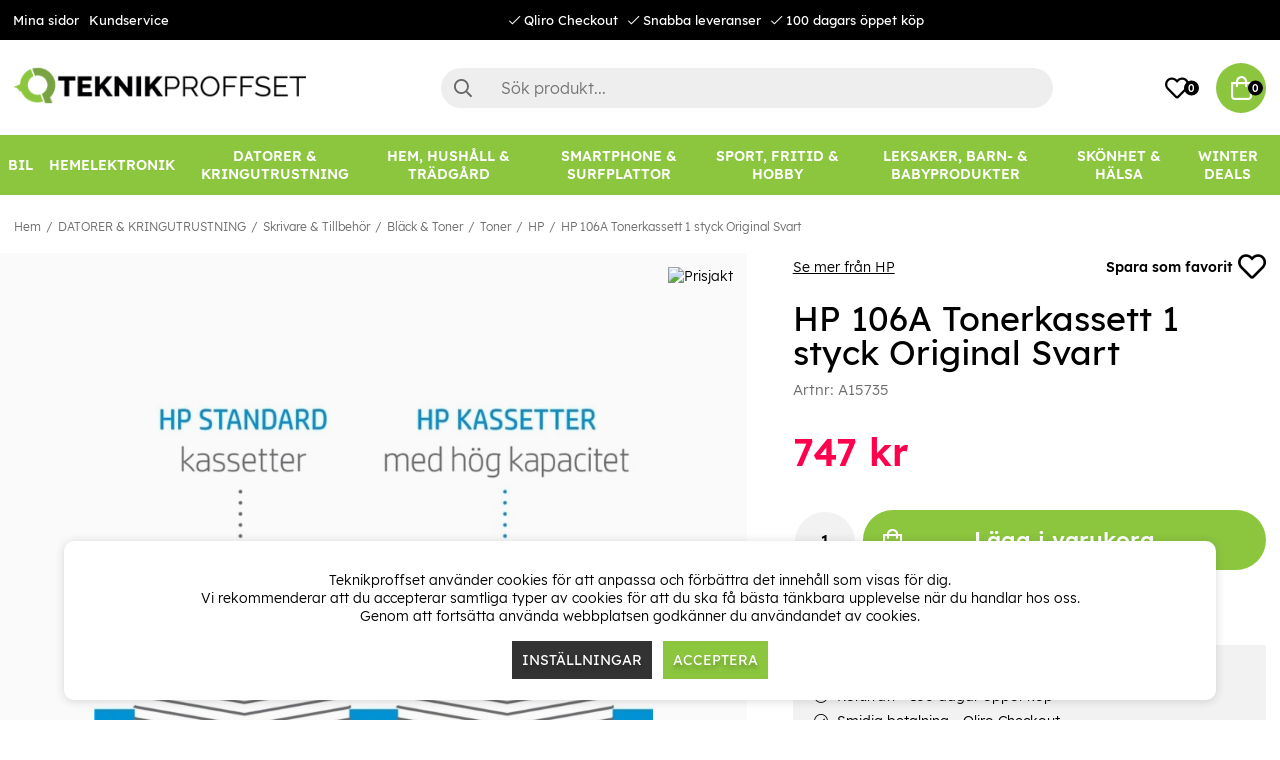

--- FILE ---
content_type: text/html; charset=UTF-8
request_url: https://www.teknikproffset.se/datorer-kringutrustning/skrivare-tillbehor/black-toner/toner/hp/hp-106a-tonerkassett-1-styck-original-svart
body_size: 88506
content:
<!DOCTYPE html>
<html lang="sv">
<head>
	<script nonce="MhzhR2iAeCO-DcHyikOewhxreCC7_PvkIK4FnZF7eCc" type="text/javascript"> var cm_active_categories = [1,2,3]; var cm_preactive_categories = []; var blocked_nodes = {}; var observer = new MutationObserver(function (mutations) { for(var i = 0; i < mutations.length; i++) { var _ref = mutations[i]; var addedNodes = _ref.addedNodes; for(var j = 0; j < addedNodes.length; j++) { var node = addedNodes[j]; if (node.nodeType === 1) { var src = node.src || ''; var type = node.type; var consent_type = ''; if (typeof node.attributes.consent_type !== 'undefined' && typeof node.attributes.consent_type.value !== 'undefined') consent_type = node.attributes.consent_type.value; if (blocked_content_type(consent_type)) { if (typeof blocked_nodes[consent_type] === 'undefined') blocked_nodes[consent_type] = []; var clone; if (node.tagName === 'SCRIPT') { clone = node.cloneNode(true); } else { clone = node; } clone.air_prev = node.previousElementSibling; clone.air_next = node.nextElementSibling; clone.air_parent = node.parentElement; blocked_nodes[consent_type].push(clone); if (node.tagName === 'SCRIPT') node.type = 'javascript/blocked'; node.parentElement.removeChild(node); var beforeScriptExecuteListener = function beforeScriptExecuteListener(event) { event.preventDefault(); }; node.addEventListener('beforescriptexecute', beforeScriptExecuteListener); } else { log_node(node, consent_type); } } } } }); observer.observe(document.documentElement, { childList: true, subtree: true }); var blocked_content_type = function blocked_content_type(consent_type) { var blocked = 0; if ((typeof(cm_active_categories) == "undefined" || cm_active_categories.includes(parseInt(consent_type))) && consent_type && !check_consent(consent_type, "") && consent_type > 1) blocked = 1; return blocked; }; var external_nodes = []; var internal_nodes = []; var inline_nodes = []; var log_node = function log_node(node, consent_type) { if (node.tagName === 'SCRIPT') { if (node.src && (node.src.indexOf(window.location.host) <= -1 || node.src.indexOf(window.location.host) > 10)) { external_nodes.push(node.src); } else if (node.src) { internal_nodes.push(node.src); } else { inline_nodes.push(node.innerHTML); } } }; document.addEventListener("DOMContentLoaded", function() { if (document.querySelector('#cookie_consent')) { init_cookie_consent(); } }); var init_cookie_consent = function init_cookie_consent(force) { var cookie_consent = get_cookie_consent("air_cookie_consent") || ""; var all_signed = 0; var consents = []; if (cookie_consent) { all_signed = 1; consents = JSON.parse(cookie_consent); var elements = document.querySelectorAll('#cookie_consent_manager input[type=checkbox]'); for (let element of elements) { if (typeof(consents[element.value]) == "undefined") all_signed = 0; } } else { var elements = document.querySelectorAll('#cookie_consent_manager input[type=checkbox][prechecked=true]'); for (let element of elements) { element.checked = true; } } if (!all_signed || force) { document.getElementById('cookie_consent').style.display = 'block'; var elements = document.querySelectorAll('#cookie_consent_manager input[type=checkbox]'); for (let element of elements) { if (consents[element.value]) element.checked = consents[element.value]; } init_acm_click_events(); } }; var init_acm_click_events = function() { document.getElementById("cookie_consent_manage").addEventListener("click", function () { let cookie_consent_manager = document.getElementById('cookie_consent_manager'); if (cookie_consent_manager) cookie_consent_manager.style.display = 'block'; let cookie_consent = document.getElementById('cookie_consent'); if (cookie_consent) cookie_consent.classList.add('managing'); document.querySelectorAll(".dimmer2").forEach(item => { item.addEventListener('click', event => { item.classList.add('active') }) }); }); document.getElementById("cookie_consent_manage_rec").addEventListener("click", function () { var elements = document.querySelectorAll('#cookie_consent_manager input[type=checkbox]'); for (let element of elements) { element.checked = true; } document.getElementById("cookie_consent_manager_confirm").dispatchEvent(new Event("click")); }); let cookie_consent_manager_accept = document.getElementById("cookie_consent_manager_accept"); if (cookie_consent_manager_accept) { cookie_consent_manager_accept.addEventListener("click", function () { cm_action(true); }); } document.getElementById("cookie_consent_manager_confirm").addEventListener("click", function () { cm_action(); }); document.querySelectorAll(".cookie_consent_manager_accept_req").forEach(item => { item.addEventListener('click', event => { cm_action(false); }) }); }; var cm_action = function(consent){ let cookie_consent = document.getElementById('cookie_consent'); if (cookie_consent) cookie_consent.style.display = 'none'; let cookie_consent_manager = document.getElementById('cookie_consent_manager'); if (cookie_consent_manager) cookie_consent_manager.style.display = 'none'; document.querySelectorAll(".dimmer2").forEach(item => { item.addEventListener('click', event => { item.classList.remove('active') }) }); var consents = {}; var elements = document.querySelectorAll('#cookie_consent_manager input[type=checkbox]'); for (let element of elements) { consents[element.value] = typeof(consent) !== "undefined" ? consent : element.checked; } consents[1] = true; var cookie_consents = JSON.stringify(consents); set_cookie_consent(cookie_consents); consent_action(cookie_consents); window.dispatchEvent(new Event("acm_change")); }; var set_cookie_consent = function set_cookie_consent(value) { var exdate = new Date(); exdate.setDate(exdate.getDate() + 30); document.cookie = "air_cookie_consent" + "=" + value + "; expires= " + exdate.toUTCString() + "; path=/" + (location.protocol === "https:" ? "; secure" : ""); }; var get_cookie_consent = function get_cookie_consent(name) { var nameEQ = name + "="; var ca = document.cookie.split('; '); for (let c of ca) { if (c.indexOf(nameEQ) === 0) return c.substring(nameEQ.length, c.length); } return null; }; var consent_action = function consent_action(cookie_consent) { var consent_data = JSON.parse(cookie_consent); for(var category_id in consent_data) { if (consent_data[category_id]) { approve_category(category_id); } } }; var approve_category = function(category_id) { if (typeof blocked_nodes[category_id] !== 'undefined') { for (let node of blocked_nodes[category_id]) { if (node.type == "text/javascript") { var script = document.createElement("script"); script.type = "text/javascript"; if (node.src) { script.src = node.src; } else if (node.innerHTML) { script.innerHTML = node.innerHTML; } document.getElementsByTagName("head")[0].appendChild(script); } else if (node.air_prev && node.air_parent) { cm_insertAfter(node, node.air_prev, node.air_parent); } else if (node.air_next && node.air_parent) { node.air_parent.insertBefore(node, node.air_next); } else if (node.air_parent) { node.air_parent.append(node); } } delete blocked_nodes[category_id]; } }; function cm_insertAfter(newNode, existingNode, parent) { parent.insertBefore(newNode, existingNode.nextSibling); } var check_consent = function check_consent(type, cookie_consent) { if (!type) return false; if (!cookie_consent) cookie_consent = get_cookie_consent("air_cookie_consent"); if (!cookie_consent) return (typeof(cm_preactive_categories) == "undefined" || cm_preactive_categories.includes(parseInt(type))); var consents = JSON.parse(cookie_consent); if (typeof(consents[type]) === 'undefined') return false; return consents[type]; }; </script>
	<meta charset="utf-8">
	<title>Köp HP 106A Tonerkassett 1 styck Original Svart | Teknikproffset.se</title>
	<meta name="description" content="HP 106A Tonerkassett 1 styck Original Svart | HP 106A. Svart toner, sidkapacitet: 1000 sidor, Skrivarfäger: Svart, Antal per förpackning: 1 styck">
	<meta name="keywords" content="köp, hp, 106a, tonerkassett, 1, styck, original, svart, nu, hos, teknikproffset.se">
	<meta name="robots" content="INDEX, FOLLOW">
	<meta name="revisit-after" content="14 days">
	<meta name="distribution" content="global">
	<meta http-equiv="expires" content="0">
	<meta name="theme-color" content="#000000" />
	<!-- disables Compatibility view IE -->
	<meta http-equiv="X-UA-Compatible" content="IE=9; IE=8; IE=7; IE=EDGE" />
	<!-- Responsive and mobile friendly stuff -->
	<meta name="HandheldFriendly" content="True">
	<meta name="viewport" content="initial-scale=1.0, minimum-scale=1.0, width=device-width">
	<meta name="apple-mobile-web-app-capable" content="yes" />
	<link rel="canonical" href="https://www.teknikproffset.se/datorer-kringutrustning/skrivare-tillbehor/black-toner/toner/hp/hp-106a-tonerkassett-1-styck-original-svart" />
	<meta property="og:image:width" content="200" />
<meta property="og:image:height" content="200" />
<meta property="og:image" content="https://www.teknikproffset.se/bilder/artiklar/A15735.jpg?m=1631081154"/>
<meta property="og:url" content="https://www.teknikproffset.se/datorer-kringutrustning/skrivare-tillbehor/black-toner/toner/hp/hp-106a-tonerkassett-1-styck-original-svart"/>
<meta property="og:description" content="HP 106A. Svart toner, sidkapacitet: 1000 sidor, Skrivarf&#228;ger: Svart, Antal per f&#246;rpackning..."/>
<meta property="og:title" content="HP 106A Tonerkassett 1 styck Original Svart"/>


	<link rel="icon" href="/favicon.ico" type="image/x-icon">
	<!-- preload fonts -->
	<link rel="preload" as="font" href="/themes/air_theme_x/design/css/webfonts/open-sans-regular.woff2" onload="this.rel='font'" crossorigin>
	<link rel="preload" as="font" href="/themes/air_theme_x/design/css/webfonts/open-sans-700.woff2" onload="this.rel='font'" crossorigin>
	<link rel="preload" as="font" href="/themes/air_theme_x/design/css/webfonts/fa-light-300.woff2" onload="this.rel='font'" crossorigin>
	<link rel="preload" as="font" href="/themes/air_theme_x/design/css/webfonts/fa-regular-400.woff2" onload="this.rel='font'" crossorigin>
	<link rel="preload" as="font" href="/themes/air_theme_x/design/css/webfonts/fa-solid-900.woff2" onload="this.rel='font'" crossorigin>
	<!-- preload logo -->
	<link rel="preload" as="image" href="/themes/master/design/bilder/teknikproffset_logo.png">

	<script type="text/javascript">
		if(/MSIE \d|Trident.*rv:/.test(navigator.userAgent)){
			document.write('<script src="/themes/air_theme_x/design/script/ie11CustomProperties.js"><\/script><link rel="stylesheet" href="/themes/air_theme_x/design/css/ie.css">');
		}
	</script>

	










<script nonce="MhzhR2iAeCO-DcHyikOewhxreCC7_PvkIK4FnZF7eCc">/** FILE: /themes/default/design/script/jquery.min.3.4.1.js **/
!function(e,t){"use strict";"object"==typeof module&&"object"==typeof module.exports?module.exports=e.document?t(e,!0):function(e){if(!e.document)throw new Error("jQuery requires a window with a document");return t(e)}:t(e)}("undefined"!=typeof window?window:this,function(C,e){"use strict";var t=[],E=C.document,r=Object.getPrototypeOf,s=t.slice,g=t.concat,u=t.push,i=t.indexOf,n={},o=n.toString,v=n.hasOwnProperty,a=v.toString,l=a.call(Object),y={},m=function(e){return"function"==typeof e&&"number"!=typeof e.nodeType},x=function(e){return null!=e&&e===e.window},c={type:!0,src:!0,nonce:!0,noModule:!0};function b(e,t,n){var r,i,o=(n=n||E).createElement("script");if(o.text=e,t)for(r in c)(i=t[r]||t.getAttribute&&t.getAttribute(r))&&o.setAttribute(r,i);n.head.appendChild(o).parentNode.removeChild(o)}function w(e){return null==e?e+"":"object"==typeof e||"function"==typeof e?n[o.call(e)]||"object":typeof e}var f="3.4.1",k=function(e,t){return new k.fn.init(e,t)},p=/^[\s\uFEFF\xA0]+|[\s\uFEFF\xA0]+$/g;function d(e){var t=!!e&&"length"in e&&e.length,n=w(e);return!m(e)&&!x(e)&&("array"===n||0===t||"number"==typeof t&&0<t&&t-1 in e)}k.fn=k.prototype={jquery:f,constructor:k,length:0,toArray:function(){return s.call(this)},get:function(e){return null==e?s.call(this):e<0?this[e+this.length]:this[e]},pushStack:function(e){var t=k.merge(this.constructor(),e);return t.prevObject=this,t},each:function(e){return k.each(this,e)},map:function(n){return this.pushStack(k.map(this,function(e,t){return n.call(e,t,e)}))},slice:function(){return this.pushStack(s.apply(this,arguments))},first:function(){return this.eq(0)},last:function(){return this.eq(-1)},eq:function(e){var t=this.length,n=+e+(e<0?t:0);return this.pushStack(0<=n&&n<t?[this[n]]:[])},end:function(){return this.prevObject||this.constructor()},push:u,sort:t.sort,splice:t.splice},k.extend=k.fn.extend=function(){var e,t,n,r,i,o,a=arguments[0]||{},s=1,u=arguments.length,l=!1;for("boolean"==typeof a&&(l=a,a=arguments[s]||{},s++),"object"==typeof a||m(a)||(a={}),s===u&&(a=this,s--);s<u;s++)if(null!=(e=arguments[s]))for(t in e)r=e[t],"__proto__"!==t&&a!==r&&(l&&r&&(k.isPlainObject(r)||(i=Array.isArray(r)))?(n=a[t],o=i&&!Array.isArray(n)?[]:i||k.isPlainObject(n)?n:{},i=!1,a[t]=k.extend(l,o,r)):void 0!==r&&(a[t]=r));return a},k.extend({expando:"jQuery"+(f+Math.random()).replace(/\D/g,""),isReady:!0,error:function(e){throw new Error(e)},noop:function(){},isPlainObject:function(e){var t,n;return!(!e||"[object Object]"!==o.call(e))&&(!(t=r(e))||"function"==typeof(n=v.call(t,"constructor")&&t.constructor)&&a.call(n)===l)},isEmptyObject:function(e){var t;for(t in e)return!1;return!0},globalEval:function(e,t){b(e,{nonce:t&&t.nonce})},each:function(e,t){var n,r=0;if(d(e)){for(n=e.length;r<n;r++)if(!1===t.call(e[r],r,e[r]))break}else for(r in e)if(!1===t.call(e[r],r,e[r]))break;return e},trim:function(e){return null==e?"":(e+"").replace(p,"")},makeArray:function(e,t){var n=t||[];return null!=e&&(d(Object(e))?k.merge(n,"string"==typeof e?[e]:e):u.call(n,e)),n},inArray:function(e,t,n){return null==t?-1:i.call(t,e,n)},merge:function(e,t){for(var n=+t.length,r=0,i=e.length;r<n;r++)e[i++]=t[r];return e.length=i,e},grep:function(e,t,n){for(var r=[],i=0,o=e.length,a=!n;i<o;i++)!t(e[i],i)!==a&&r.push(e[i]);return r},map:function(e,t,n){var r,i,o=0,a=[];if(d(e))for(r=e.length;o<r;o++)null!=(i=t(e[o],o,n))&&a.push(i);else for(o in e)null!=(i=t(e[o],o,n))&&a.push(i);return g.apply([],a)},guid:1,support:y}),"function"==typeof Symbol&&(k.fn[Symbol.iterator]=t[Symbol.iterator]),k.each("Boolean Number String Function Array Date RegExp Object Error Symbol".split(" "),function(e,t){n["[object "+t+"]"]=t.toLowerCase()});var h=function(n){var e,d,b,o,i,h,f,g,w,u,l,T,C,a,E,v,s,c,y,k="sizzle"+1*new Date,m=n.document,S=0,r=0,p=ue(),x=ue(),N=ue(),A=ue(),D=function(e,t){return e===t&&(l=!0),0},j={}.hasOwnProperty,t=[],q=t.pop,L=t.push,H=t.push,O=t.slice,P=function(e,t){for(var n=0,r=e.length;n<r;n++)if(e[n]===t)return n;return-1},R="checked|selected|async|autofocus|autoplay|controls|defer|disabled|hidden|ismap|loop|multiple|open|readonly|required|scoped",M="[\\x20\\t\\r\\n\\f]",I="(?:\\\\.|[\\w-]|[^\0-\\xa0])+",W="\\["+M+"*("+I+")(?:"+M+"*([*^$|!~]?=)"+M+"*(?:'((?:\\\\.|[^\\\\'])*)'|\"((?:\\\\.|[^\\\\\"])*)\"|("+I+"))|)"+M+"*\\]",$=":("+I+")(?:\\((('((?:\\\\.|[^\\\\'])*)'|\"((?:\\\\.|[^\\\\\"])*)\")|((?:\\\\.|[^\\\\()[\\]]|"+W+")*)|.*)\\)|)",F=new RegExp(M+"+","g"),B=new RegExp("^"+M+"+|((?:^|[^\\\\])(?:\\\\.)*)"+M+"+$","g"),_=new RegExp("^"+M+"*,"+M+"*"),z=new RegExp("^"+M+"*([>+~]|"+M+")"+M+"*"),U=new RegExp(M+"|>"),X=new RegExp($),V=new RegExp("^"+I+"$"),G={ID:new RegExp("^#("+I+")"),CLASS:new RegExp("^\\.("+I+")"),TAG:new RegExp("^("+I+"|[*])"),ATTR:new RegExp("^"+W),PSEUDO:new RegExp("^"+$),CHILD:new RegExp("^:(only|first|last|nth|nth-last)-(child|of-type)(?:\\("+M+"*(even|odd|(([+-]|)(\\d*)n|)"+M+"*(?:([+-]|)"+M+"*(\\d+)|))"+M+"*\\)|)","i"),bool:new RegExp("^(?:"+R+")$","i"),needsContext:new RegExp("^"+M+"*[>+~]|:(even|odd|eq|gt|lt|nth|first|last)(?:\\("+M+"*((?:-\\d)?\\d*)"+M+"*\\)|)(?=[^-]|$)","i")},Y=/HTML$/i,Q=/^(?:input|select|textarea|button)$/i,J=/^h\d$/i,K=/^[^{]+\{\s*\[native \w/,Z=/^(?:#([\w-]+)|(\w+)|\.([\w-]+))$/,ee=/[+~]/,te=new RegExp("\\\\([\\da-f]{1,6}"+M+"?|("+M+")|.)","ig"),ne=function(e,t,n){var r="0x"+t-65536;return r!=r||n?t:r<0?String.fromCharCode(r+65536):String.fromCharCode(r>>10|55296,1023&r|56320)},re=/([\0-\x1f\x7f]|^-?\d)|^-$|[^\0-\x1f\x7f-\uFFFF\w-]/g,ie=function(e,t){return t?"\0"===e?"\ufffd":e.slice(0,-1)+"\\"+e.charCodeAt(e.length-1).toString(16)+" ":"\\"+e},oe=function(){T()},ae=be(function(e){return!0===e.disabled&&"fieldset"===e.nodeName.toLowerCase()},{dir:"parentNode",next:"legend"});try{H.apply(t=O.call(m.childNodes),m.childNodes),t[m.childNodes.length].nodeType}catch(e){H={apply:t.length?function(e,t){L.apply(e,O.call(t))}:function(e,t){var n=e.length,r=0;while(e[n++]=t[r++]);e.length=n-1}}}function se(t,e,n,r){var i,o,a,s,u,l,c,f=e&&e.ownerDocument,p=e?e.nodeType:9;if(n=n||[],"string"!=typeof t||!t||1!==p&&9!==p&&11!==p)return n;if(!r&&((e?e.ownerDocument||e:m)!==C&&T(e),e=e||C,E)){if(11!==p&&(u=Z.exec(t)))if(i=u[1]){if(9===p){if(!(a=e.getElementById(i)))return n;if(a.id===i)return n.push(a),n}else if(f&&(a=f.getElementById(i))&&y(e,a)&&a.id===i)return n.push(a),n}else{if(u[2])return H.apply(n,e.getElementsByTagName(t)),n;if((i=u[3])&&d.getElementsByClassName&&e.getElementsByClassName)return H.apply(n,e.getElementsByClassName(i)),n}if(d.qsa&&!A[t+" "]&&(!v||!v.test(t))&&(1!==p||"object"!==e.nodeName.toLowerCase())){if(c=t,f=e,1===p&&U.test(t)){(s=e.getAttribute("id"))?s=s.replace(re,ie):e.setAttribute("id",s=k),o=(l=h(t)).length;while(o--)l[o]="#"+s+" "+xe(l[o]);c=l.join(","),f=ee.test(t)&&ye(e.parentNode)||e}try{return H.apply(n,f.querySelectorAll(c)),n}catch(e){A(t,!0)}finally{s===k&&e.removeAttribute("id")}}}return g(t.replace(B,"$1"),e,n,r)}function ue(){var r=[];return function e(t,n){return r.push(t+" ")>b.cacheLength&&delete e[r.shift()],e[t+" "]=n}}function le(e){return e[k]=!0,e}function ce(e){var t=C.createElement("fieldset");try{return!!e(t)}catch(e){return!1}finally{t.parentNode&&t.parentNode.removeChild(t),t=null}}function fe(e,t){var n=e.split("|"),r=n.length;while(r--)b.attrHandle[n[r]]=t}function pe(e,t){var n=t&&e,r=n&&1===e.nodeType&&1===t.nodeType&&e.sourceIndex-t.sourceIndex;if(r)return r;if(n)while(n=n.nextSibling)if(n===t)return-1;return e?1:-1}function de(t){return function(e){return"input"===e.nodeName.toLowerCase()&&e.type===t}}function he(n){return function(e){var t=e.nodeName.toLowerCase();return("input"===t||"button"===t)&&e.type===n}}function ge(t){return function(e){return"form"in e?e.parentNode&&!1===e.disabled?"label"in e?"label"in e.parentNode?e.parentNode.disabled===t:e.disabled===t:e.isDisabled===t||e.isDisabled!==!t&&ae(e)===t:e.disabled===t:"label"in e&&e.disabled===t}}function ve(a){return le(function(o){return o=+o,le(function(e,t){var n,r=a([],e.length,o),i=r.length;while(i--)e[n=r[i]]&&(e[n]=!(t[n]=e[n]))})})}function ye(e){return e&&"undefined"!=typeof e.getElementsByTagName&&e}for(e in d=se.support={},i=se.isXML=function(e){var t=e.namespaceURI,n=(e.ownerDocument||e).documentElement;return!Y.test(t||n&&n.nodeName||"HTML")},T=se.setDocument=function(e){var t,n,r=e?e.ownerDocument||e:m;return r!==C&&9===r.nodeType&&r.documentElement&&(a=(C=r).documentElement,E=!i(C),m!==C&&(n=C.defaultView)&&n.top!==n&&(n.addEventListener?n.addEventListener("unload",oe,!1):n.attachEvent&&n.attachEvent("onunload",oe)),d.attributes=ce(function(e){return e.className="i",!e.getAttribute("className")}),d.getElementsByTagName=ce(function(e){return e.appendChild(C.createComment("")),!e.getElementsByTagName("*").length}),d.getElementsByClassName=K.test(C.getElementsByClassName),d.getById=ce(function(e){return a.appendChild(e).id=k,!C.getElementsByName||!C.getElementsByName(k).length}),d.getById?(b.filter.ID=function(e){var t=e.replace(te,ne);return function(e){return e.getAttribute("id")===t}},b.find.ID=function(e,t){if("undefined"!=typeof t.getElementById&&E){var n=t.getElementById(e);return n?[n]:[]}}):(b.filter.ID=function(e){var n=e.replace(te,ne);return function(e){var t="undefined"!=typeof e.getAttributeNode&&e.getAttributeNode("id");return t&&t.value===n}},b.find.ID=function(e,t){if("undefined"!=typeof t.getElementById&&E){var n,r,i,o=t.getElementById(e);if(o){if((n=o.getAttributeNode("id"))&&n.value===e)return[o];i=t.getElementsByName(e),r=0;while(o=i[r++])if((n=o.getAttributeNode("id"))&&n.value===e)return[o]}return[]}}),b.find.TAG=d.getElementsByTagName?function(e,t){return"undefined"!=typeof t.getElementsByTagName?t.getElementsByTagName(e):d.qsa?t.querySelectorAll(e):void 0}:function(e,t){var n,r=[],i=0,o=t.getElementsByTagName(e);if("*"===e){while(n=o[i++])1===n.nodeType&&r.push(n);return r}return o},b.find.CLASS=d.getElementsByClassName&&function(e,t){if("undefined"!=typeof t.getElementsByClassName&&E)return t.getElementsByClassName(e)},s=[],v=[],(d.qsa=K.test(C.querySelectorAll))&&(ce(function(e){a.appendChild(e).innerHTML="<a id='"+k+"'></a><select id='"+k+"-\r\\' msallowcapture=''><option selected=''></option></select>",e.querySelectorAll("[msallowcapture^='']").length&&v.push("[*^$]="+M+"*(?:''|\"\")"),e.querySelectorAll("[selected]").length||v.push("\\["+M+"*(?:value|"+R+")"),e.querySelectorAll("[id~="+k+"-]").length||v.push("~="),e.querySelectorAll(":checked").length||v.push(":checked"),e.querySelectorAll("a#"+k+"+*").length||v.push(".#.+[+~]")}),ce(function(e){e.innerHTML="<a href='' disabled='disabled'></a><select disabled='disabled'><option/></select>";var t=C.createElement("input");t.setAttribute("type","hidden"),e.appendChild(t).setAttribute("name","D"),e.querySelectorAll("[name=d]").length&&v.push("name"+M+"*[*^$|!~]?="),2!==e.querySelectorAll(":enabled").length&&v.push(":enabled",":disabled"),a.appendChild(e).disabled=!0,2!==e.querySelectorAll(":disabled").length&&v.push(":enabled",":disabled"),e.querySelectorAll("*,:x"),v.push(",.*:")})),(d.matchesSelector=K.test(c=a.matches||a.webkitMatchesSelector||a.mozMatchesSelector||a.oMatchesSelector||a.msMatchesSelector))&&ce(function(e){d.disconnectedMatch=c.call(e,"*"),c.call(e,"[s!='']:x"),s.push("!=",$)}),v=v.length&&new RegExp(v.join("|")),s=s.length&&new RegExp(s.join("|")),t=K.test(a.compareDocumentPosition),y=t||K.test(a.contains)?function(e,t){var n=9===e.nodeType?e.documentElement:e,r=t&&t.parentNode;return e===r||!(!r||1!==r.nodeType||!(n.contains?n.contains(r):e.compareDocumentPosition&&16&e.compareDocumentPosition(r)))}:function(e,t){if(t)while(t=t.parentNode)if(t===e)return!0;return!1},D=t?function(e,t){if(e===t)return l=!0,0;var n=!e.compareDocumentPosition-!t.compareDocumentPosition;return n||(1&(n=(e.ownerDocument||e)===(t.ownerDocument||t)?e.compareDocumentPosition(t):1)||!d.sortDetached&&t.compareDocumentPosition(e)===n?e===C||e.ownerDocument===m&&y(m,e)?-1:t===C||t.ownerDocument===m&&y(m,t)?1:u?P(u,e)-P(u,t):0:4&n?-1:1)}:function(e,t){if(e===t)return l=!0,0;var n,r=0,i=e.parentNode,o=t.parentNode,a=[e],s=[t];if(!i||!o)return e===C?-1:t===C?1:i?-1:o?1:u?P(u,e)-P(u,t):0;if(i===o)return pe(e,t);n=e;while(n=n.parentNode)a.unshift(n);n=t;while(n=n.parentNode)s.unshift(n);while(a[r]===s[r])r++;return r?pe(a[r],s[r]):a[r]===m?-1:s[r]===m?1:0}),C},se.matches=function(e,t){return se(e,null,null,t)},se.matchesSelector=function(e,t){if((e.ownerDocument||e)!==C&&T(e),d.matchesSelector&&E&&!A[t+" "]&&(!s||!s.test(t))&&(!v||!v.test(t)))try{var n=c.call(e,t);if(n||d.disconnectedMatch||e.document&&11!==e.document.nodeType)return n}catch(e){A(t,!0)}return 0<se(t,C,null,[e]).length},se.contains=function(e,t){return(e.ownerDocument||e)!==C&&T(e),y(e,t)},se.attr=function(e,t){(e.ownerDocument||e)!==C&&T(e);var n=b.attrHandle[t.toLowerCase()],r=n&&j.call(b.attrHandle,t.toLowerCase())?n(e,t,!E):void 0;return void 0!==r?r:d.attributes||!E?e.getAttribute(t):(r=e.getAttributeNode(t))&&r.specified?r.value:null},se.escape=function(e){return(e+"").replace(re,ie)},se.error=function(e){throw new Error("Syntax error, unrecognized expression: "+e)},se.uniqueSort=function(e){var t,n=[],r=0,i=0;if(l=!d.detectDuplicates,u=!d.sortStable&&e.slice(0),e.sort(D),l){while(t=e[i++])t===e[i]&&(r=n.push(i));while(r--)e.splice(n[r],1)}return u=null,e},o=se.getText=function(e){var t,n="",r=0,i=e.nodeType;if(i){if(1===i||9===i||11===i){if("string"==typeof e.textContent)return e.textContent;for(e=e.firstChild;e;e=e.nextSibling)n+=o(e)}else if(3===i||4===i)return e.nodeValue}else while(t=e[r++])n+=o(t);return n},(b=se.selectors={cacheLength:50,createPseudo:le,match:G,attrHandle:{},find:{},relative:{">":{dir:"parentNode",first:!0}," ":{dir:"parentNode"},"+":{dir:"previousSibling",first:!0},"~":{dir:"previousSibling"}},preFilter:{ATTR:function(e){return e[1]=e[1].replace(te,ne),e[3]=(e[3]||e[4]||e[5]||"").replace(te,ne),"~="===e[2]&&(e[3]=" "+e[3]+" "),e.slice(0,4)},CHILD:function(e){return e[1]=e[1].toLowerCase(),"nth"===e[1].slice(0,3)?(e[3]||se.error(e[0]),e[4]=+(e[4]?e[5]+(e[6]||1):2*("even"===e[3]||"odd"===e[3])),e[5]=+(e[7]+e[8]||"odd"===e[3])):e[3]&&se.error(e[0]),e},PSEUDO:function(e){var t,n=!e[6]&&e[2];return G.CHILD.test(e[0])?null:(e[3]?e[2]=e[4]||e[5]||"":n&&X.test(n)&&(t=h(n,!0))&&(t=n.indexOf(")",n.length-t)-n.length)&&(e[0]=e[0].slice(0,t),e[2]=n.slice(0,t)),e.slice(0,3))}},filter:{TAG:function(e){var t=e.replace(te,ne).toLowerCase();return"*"===e?function(){return!0}:function(e){return e.nodeName&&e.nodeName.toLowerCase()===t}},CLASS:function(e){var t=p[e+" "];return t||(t=new RegExp("(^|"+M+")"+e+"("+M+"|$)"))&&p(e,function(e){return t.test("string"==typeof e.className&&e.className||"undefined"!=typeof e.getAttribute&&e.getAttribute("class")||"")})},ATTR:function(n,r,i){return function(e){var t=se.attr(e,n);return null==t?"!="===r:!r||(t+="","="===r?t===i:"!="===r?t!==i:"^="===r?i&&0===t.indexOf(i):"*="===r?i&&-1<t.indexOf(i):"$="===r?i&&t.slice(-i.length)===i:"~="===r?-1<(" "+t.replace(F," ")+" ").indexOf(i):"|="===r&&(t===i||t.slice(0,i.length+1)===i+"-"))}},CHILD:function(h,e,t,g,v){var y="nth"!==h.slice(0,3),m="last"!==h.slice(-4),x="of-type"===e;return 1===g&&0===v?function(e){return!!e.parentNode}:function(e,t,n){var r,i,o,a,s,u,l=y!==m?"nextSibling":"previousSibling",c=e.parentNode,f=x&&e.nodeName.toLowerCase(),p=!n&&!x,d=!1;if(c){if(y){while(l){a=e;while(a=a[l])if(x?a.nodeName.toLowerCase()===f:1===a.nodeType)return!1;u=l="only"===h&&!u&&"nextSibling"}return!0}if(u=[m?c.firstChild:c.lastChild],m&&p){d=(s=(r=(i=(o=(a=c)[k]||(a[k]={}))[a.uniqueID]||(o[a.uniqueID]={}))[h]||[])[0]===S&&r[1])&&r[2],a=s&&c.childNodes[s];while(a=++s&&a&&a[l]||(d=s=0)||u.pop())if(1===a.nodeType&&++d&&a===e){i[h]=[S,s,d];break}}else if(p&&(d=s=(r=(i=(o=(a=e)[k]||(a[k]={}))[a.uniqueID]||(o[a.uniqueID]={}))[h]||[])[0]===S&&r[1]),!1===d)while(a=++s&&a&&a[l]||(d=s=0)||u.pop())if((x?a.nodeName.toLowerCase()===f:1===a.nodeType)&&++d&&(p&&((i=(o=a[k]||(a[k]={}))[a.uniqueID]||(o[a.uniqueID]={}))[h]=[S,d]),a===e))break;return(d-=v)===g||d%g==0&&0<=d/g}}},PSEUDO:function(e,o){var t,a=b.pseudos[e]||b.setFilters[e.toLowerCase()]||se.error("unsupported pseudo: "+e);return a[k]?a(o):1<a.length?(t=[e,e,"",o],b.setFilters.hasOwnProperty(e.toLowerCase())?le(function(e,t){var n,r=a(e,o),i=r.length;while(i--)e[n=P(e,r[i])]=!(t[n]=r[i])}):function(e){return a(e,0,t)}):a}},pseudos:{not:le(function(e){var r=[],i=[],s=f(e.replace(B,"$1"));return s[k]?le(function(e,t,n,r){var i,o=s(e,null,r,[]),a=e.length;while(a--)(i=o[a])&&(e[a]=!(t[a]=i))}):function(e,t,n){return r[0]=e,s(r,null,n,i),r[0]=null,!i.pop()}}),has:le(function(t){return function(e){return 0<se(t,e).length}}),contains:le(function(t){return t=t.replace(te,ne),function(e){return-1<(e.textContent||o(e)).indexOf(t)}}),lang:le(function(n){return V.test(n||"")||se.error("unsupported lang: "+n),n=n.replace(te,ne).toLowerCase(),function(e){var t;do{if(t=E?e.lang:e.getAttribute("xml:lang")||e.getAttribute("lang"))return(t=t.toLowerCase())===n||0===t.indexOf(n+"-")}while((e=e.parentNode)&&1===e.nodeType);return!1}}),target:function(e){var t=n.location&&n.location.hash;return t&&t.slice(1)===e.id},root:function(e){return e===a},focus:function(e){return e===C.activeElement&&(!C.hasFocus||C.hasFocus())&&!!(e.type||e.href||~e.tabIndex)},enabled:ge(!1),disabled:ge(!0),checked:function(e){var t=e.nodeName.toLowerCase();return"input"===t&&!!e.checked||"option"===t&&!!e.selected},selected:function(e){return e.parentNode&&e.parentNode.selectedIndex,!0===e.selected},empty:function(e){for(e=e.firstChild;e;e=e.nextSibling)if(e.nodeType<6)return!1;return!0},parent:function(e){return!b.pseudos.empty(e)},header:function(e){return J.test(e.nodeName)},input:function(e){return Q.test(e.nodeName)},button:function(e){var t=e.nodeName.toLowerCase();return"input"===t&&"button"===e.type||"button"===t},text:function(e){var t;return"input"===e.nodeName.toLowerCase()&&"text"===e.type&&(null==(t=e.getAttribute("type"))||"text"===t.toLowerCase())},first:ve(function(){return[0]}),last:ve(function(e,t){return[t-1]}),eq:ve(function(e,t,n){return[n<0?n+t:n]}),even:ve(function(e,t){for(var n=0;n<t;n+=2)e.push(n);return e}),odd:ve(function(e,t){for(var n=1;n<t;n+=2)e.push(n);return e}),lt:ve(function(e,t,n){for(var r=n<0?n+t:t<n?t:n;0<=--r;)e.push(r);return e}),gt:ve(function(e,t,n){for(var r=n<0?n+t:n;++r<t;)e.push(r);return e})}}).pseudos.nth=b.pseudos.eq,{radio:!0,checkbox:!0,file:!0,password:!0,image:!0})b.pseudos[e]=de(e);for(e in{submit:!0,reset:!0})b.pseudos[e]=he(e);function me(){}function xe(e){for(var t=0,n=e.length,r="";t<n;t++)r+=e[t].value;return r}function be(s,e,t){var u=e.dir,l=e.next,c=l||u,f=t&&"parentNode"===c,p=r++;return e.first?function(e,t,n){while(e=e[u])if(1===e.nodeType||f)return s(e,t,n);return!1}:function(e,t,n){var r,i,o,a=[S,p];if(n){while(e=e[u])if((1===e.nodeType||f)&&s(e,t,n))return!0}else while(e=e[u])if(1===e.nodeType||f)if(i=(o=e[k]||(e[k]={}))[e.uniqueID]||(o[e.uniqueID]={}),l&&l===e.nodeName.toLowerCase())e=e[u]||e;else{if((r=i[c])&&r[0]===S&&r[1]===p)return a[2]=r[2];if((i[c]=a)[2]=s(e,t,n))return!0}return!1}}function we(i){return 1<i.length?function(e,t,n){var r=i.length;while(r--)if(!i[r](e,t,n))return!1;return!0}:i[0]}function Te(e,t,n,r,i){for(var o,a=[],s=0,u=e.length,l=null!=t;s<u;s++)(o=e[s])&&(n&&!n(o,r,i)||(a.push(o),l&&t.push(s)));return a}function Ce(d,h,g,v,y,e){return v&&!v[k]&&(v=Ce(v)),y&&!y[k]&&(y=Ce(y,e)),le(function(e,t,n,r){var i,o,a,s=[],u=[],l=t.length,c=e||function(e,t,n){for(var r=0,i=t.length;r<i;r++)se(e,t[r],n);return n}(h||"*",n.nodeType?[n]:n,[]),f=!d||!e&&h?c:Te(c,s,d,n,r),p=g?y||(e?d:l||v)?[]:t:f;if(g&&g(f,p,n,r),v){i=Te(p,u),v(i,[],n,r),o=i.length;while(o--)(a=i[o])&&(p[u[o]]=!(f[u[o]]=a))}if(e){if(y||d){if(y){i=[],o=p.length;while(o--)(a=p[o])&&i.push(f[o]=a);y(null,p=[],i,r)}o=p.length;while(o--)(a=p[o])&&-1<(i=y?P(e,a):s[o])&&(e[i]=!(t[i]=a))}}else p=Te(p===t?p.splice(l,p.length):p),y?y(null,t,p,r):H.apply(t,p)})}function Ee(e){for(var i,t,n,r=e.length,o=b.relative[e[0].type],a=o||b.relative[" "],s=o?1:0,u=be(function(e){return e===i},a,!0),l=be(function(e){return-1<P(i,e)},a,!0),c=[function(e,t,n){var r=!o&&(n||t!==w)||((i=t).nodeType?u(e,t,n):l(e,t,n));return i=null,r}];s<r;s++)if(t=b.relative[e[s].type])c=[be(we(c),t)];else{if((t=b.filter[e[s].type].apply(null,e[s].matches))[k]){for(n=++s;n<r;n++)if(b.relative[e[n].type])break;return Ce(1<s&&we(c),1<s&&xe(e.slice(0,s-1).concat({value:" "===e[s-2].type?"*":""})).replace(B,"$1"),t,s<n&&Ee(e.slice(s,n)),n<r&&Ee(e=e.slice(n)),n<r&&xe(e))}c.push(t)}return we(c)}return me.prototype=b.filters=b.pseudos,b.setFilters=new me,h=se.tokenize=function(e,t){var n,r,i,o,a,s,u,l=x[e+" "];if(l)return t?0:l.slice(0);a=e,s=[],u=b.preFilter;while(a){for(o in n&&!(r=_.exec(a))||(r&&(a=a.slice(r[0].length)||a),s.push(i=[])),n=!1,(r=z.exec(a))&&(n=r.shift(),i.push({value:n,type:r[0].replace(B," ")}),a=a.slice(n.length)),b.filter)!(r=G[o].exec(a))||u[o]&&!(r=u[o](r))||(n=r.shift(),i.push({value:n,type:o,matches:r}),a=a.slice(n.length));if(!n)break}return t?a.length:a?se.error(e):x(e,s).slice(0)},f=se.compile=function(e,t){var n,v,y,m,x,r,i=[],o=[],a=N[e+" "];if(!a){t||(t=h(e)),n=t.length;while(n--)(a=Ee(t[n]))[k]?i.push(a):o.push(a);(a=N(e,(v=o,m=0<(y=i).length,x=0<v.length,r=function(e,t,n,r,i){var o,a,s,u=0,l="0",c=e&&[],f=[],p=w,d=e||x&&b.find.TAG("*",i),h=S+=null==p?1:Math.random()||.1,g=d.length;for(i&&(w=t===C||t||i);l!==g&&null!=(o=d[l]);l++){if(x&&o){a=0,t||o.ownerDocument===C||(T(o),n=!E);while(s=v[a++])if(s(o,t||C,n)){r.push(o);break}i&&(S=h)}m&&((o=!s&&o)&&u--,e&&c.push(o))}if(u+=l,m&&l!==u){a=0;while(s=y[a++])s(c,f,t,n);if(e){if(0<u)while(l--)c[l]||f[l]||(f[l]=q.call(r));f=Te(f)}H.apply(r,f),i&&!e&&0<f.length&&1<u+y.length&&se.uniqueSort(r)}return i&&(S=h,w=p),c},m?le(r):r))).selector=e}return a},g=se.select=function(e,t,n,r){var i,o,a,s,u,l="function"==typeof e&&e,c=!r&&h(e=l.selector||e);if(n=n||[],1===c.length){if(2<(o=c[0]=c[0].slice(0)).length&&"ID"===(a=o[0]).type&&9===t.nodeType&&E&&b.relative[o[1].type]){if(!(t=(b.find.ID(a.matches[0].replace(te,ne),t)||[])[0]))return n;l&&(t=t.parentNode),e=e.slice(o.shift().value.length)}i=G.needsContext.test(e)?0:o.length;while(i--){if(a=o[i],b.relative[s=a.type])break;if((u=b.find[s])&&(r=u(a.matches[0].replace(te,ne),ee.test(o[0].type)&&ye(t.parentNode)||t))){if(o.splice(i,1),!(e=r.length&&xe(o)))return H.apply(n,r),n;break}}}return(l||f(e,c))(r,t,!E,n,!t||ee.test(e)&&ye(t.parentNode)||t),n},d.sortStable=k.split("").sort(D).join("")===k,d.detectDuplicates=!!l,T(),d.sortDetached=ce(function(e){return 1&e.compareDocumentPosition(C.createElement("fieldset"))}),ce(function(e){return e.innerHTML="<a href='#'></a>","#"===e.firstChild.getAttribute("href")})||fe("type|href|height|width",function(e,t,n){if(!n)return e.getAttribute(t,"type"===t.toLowerCase()?1:2)}),d.attributes&&ce(function(e){return e.innerHTML="<input/>",e.firstChild.setAttribute("value",""),""===e.firstChild.getAttribute("value")})||fe("value",function(e,t,n){if(!n&&"input"===e.nodeName.toLowerCase())return e.defaultValue}),ce(function(e){return null==e.getAttribute("disabled")})||fe(R,function(e,t,n){var r;if(!n)return!0===e[t]?t.toLowerCase():(r=e.getAttributeNode(t))&&r.specified?r.value:null}),se}(C);k.find=h,k.expr=h.selectors,k.expr[":"]=k.expr.pseudos,k.uniqueSort=k.unique=h.uniqueSort,k.text=h.getText,k.isXMLDoc=h.isXML,k.contains=h.contains,k.escapeSelector=h.escape;var T=function(e,t,n){var r=[],i=void 0!==n;while((e=e[t])&&9!==e.nodeType)if(1===e.nodeType){if(i&&k(e).is(n))break;r.push(e)}return r},S=function(e,t){for(var n=[];e;e=e.nextSibling)1===e.nodeType&&e!==t&&n.push(e);return n},N=k.expr.match.needsContext;function A(e,t){return e.nodeName&&e.nodeName.toLowerCase()===t.toLowerCase()}var D=/^<([a-z][^\/\0>:\x20\t\r\n\f]*)[\x20\t\r\n\f]*\/?>(?:<\/\1>|)$/i;function j(e,n,r){return m(n)?k.grep(e,function(e,t){return!!n.call(e,t,e)!==r}):n.nodeType?k.grep(e,function(e){return e===n!==r}):"string"!=typeof n?k.grep(e,function(e){return-1<i.call(n,e)!==r}):k.filter(n,e,r)}k.filter=function(e,t,n){var r=t[0];return n&&(e=":not("+e+")"),1===t.length&&1===r.nodeType?k.find.matchesSelector(r,e)?[r]:[]:k.find.matches(e,k.grep(t,function(e){return 1===e.nodeType}))},k.fn.extend({find:function(e){var t,n,r=this.length,i=this;if("string"!=typeof e)return this.pushStack(k(e).filter(function(){for(t=0;t<r;t++)if(k.contains(i[t],this))return!0}));for(n=this.pushStack([]),t=0;t<r;t++)k.find(e,i[t],n);return 1<r?k.uniqueSort(n):n},filter:function(e){return this.pushStack(j(this,e||[],!1))},not:function(e){return this.pushStack(j(this,e||[],!0))},is:function(e){return!!j(this,"string"==typeof e&&N.test(e)?k(e):e||[],!1).length}});var q,L=/^(?:\s*(<[\w\W]+>)[^>]*|#([\w-]+))$/;(k.fn.init=function(e,t,n){var r,i;if(!e)return this;if(n=n||q,"string"==typeof e){if(!(r="<"===e[0]&&">"===e[e.length-1]&&3<=e.length?[null,e,null]:L.exec(e))||!r[1]&&t)return!t||t.jquery?(t||n).find(e):this.constructor(t).find(e);if(r[1]){if(t=t instanceof k?t[0]:t,k.merge(this,k.parseHTML(r[1],t&&t.nodeType?t.ownerDocument||t:E,!0)),D.test(r[1])&&k.isPlainObject(t))for(r in t)m(this[r])?this[r](t[r]):this.attr(r,t[r]);return this}return(i=E.getElementById(r[2]))&&(this[0]=i,this.length=1),this}return e.nodeType?(this[0]=e,this.length=1,this):m(e)?void 0!==n.ready?n.ready(e):e(k):k.makeArray(e,this)}).prototype=k.fn,q=k(E);var H=/^(?:parents|prev(?:Until|All))/,O={children:!0,contents:!0,next:!0,prev:!0};function P(e,t){while((e=e[t])&&1!==e.nodeType);return e}k.fn.extend({has:function(e){var t=k(e,this),n=t.length;return this.filter(function(){for(var e=0;e<n;e++)if(k.contains(this,t[e]))return!0})},closest:function(e,t){var n,r=0,i=this.length,o=[],a="string"!=typeof e&&k(e);if(!N.test(e))for(;r<i;r++)for(n=this[r];n&&n!==t;n=n.parentNode)if(n.nodeType<11&&(a?-1<a.index(n):1===n.nodeType&&k.find.matchesSelector(n,e))){o.push(n);break}return this.pushStack(1<o.length?k.uniqueSort(o):o)},index:function(e){return e?"string"==typeof e?i.call(k(e),this[0]):i.call(this,e.jquery?e[0]:e):this[0]&&this[0].parentNode?this.first().prevAll().length:-1},add:function(e,t){return this.pushStack(k.uniqueSort(k.merge(this.get(),k(e,t))))},addBack:function(e){return this.add(null==e?this.prevObject:this.prevObject.filter(e))}}),k.each({parent:function(e){var t=e.parentNode;return t&&11!==t.nodeType?t:null},parents:function(e){return T(e,"parentNode")},parentsUntil:function(e,t,n){return T(e,"parentNode",n)},next:function(e){return P(e,"nextSibling")},prev:function(e){return P(e,"previousSibling")},nextAll:function(e){return T(e,"nextSibling")},prevAll:function(e){return T(e,"previousSibling")},nextUntil:function(e,t,n){return T(e,"nextSibling",n)},prevUntil:function(e,t,n){return T(e,"previousSibling",n)},siblings:function(e){return S((e.parentNode||{}).firstChild,e)},children:function(e){return S(e.firstChild)},contents:function(e){return"undefined"!=typeof e.contentDocument?e.contentDocument:(A(e,"template")&&(e=e.content||e),k.merge([],e.childNodes))}},function(r,i){k.fn[r]=function(e,t){var n=k.map(this,i,e);return"Until"!==r.slice(-5)&&(t=e),t&&"string"==typeof t&&(n=k.filter(t,n)),1<this.length&&(O[r]||k.uniqueSort(n),H.test(r)&&n.reverse()),this.pushStack(n)}});var R=/[^\x20\t\r\n\f]+/g;function M(e){return e}function I(e){throw e}function W(e,t,n,r){var i;try{e&&m(i=e.promise)?i.call(e).done(t).fail(n):e&&m(i=e.then)?i.call(e,t,n):t.apply(void 0,[e].slice(r))}catch(e){n.apply(void 0,[e])}}k.Callbacks=function(r){var e,n;r="string"==typeof r?(e=r,n={},k.each(e.match(R)||[],function(e,t){n[t]=!0}),n):k.extend({},r);var i,t,o,a,s=[],u=[],l=-1,c=function(){for(a=a||r.once,o=i=!0;u.length;l=-1){t=u.shift();while(++l<s.length)!1===s[l].apply(t[0],t[1])&&r.stopOnFalse&&(l=s.length,t=!1)}r.memory||(t=!1),i=!1,a&&(s=t?[]:"")},f={add:function(){return s&&(t&&!i&&(l=s.length-1,u.push(t)),function n(e){k.each(e,function(e,t){m(t)?r.unique&&f.has(t)||s.push(t):t&&t.length&&"string"!==w(t)&&n(t)})}(arguments),t&&!i&&c()),this},remove:function(){return k.each(arguments,function(e,t){var n;while(-1<(n=k.inArray(t,s,n)))s.splice(n,1),n<=l&&l--}),this},has:function(e){return e?-1<k.inArray(e,s):0<s.length},empty:function(){return s&&(s=[]),this},disable:function(){return a=u=[],s=t="",this},disabled:function(){return!s},lock:function(){return a=u=[],t||i||(s=t=""),this},locked:function(){return!!a},fireWith:function(e,t){return a||(t=[e,(t=t||[]).slice?t.slice():t],u.push(t),i||c()),this},fire:function(){return f.fireWith(this,arguments),this},fired:function(){return!!o}};return f},k.extend({Deferred:function(e){var o=[["notify","progress",k.Callbacks("memory"),k.Callbacks("memory"),2],["resolve","done",k.Callbacks("once memory"),k.Callbacks("once memory"),0,"resolved"],["reject","fail",k.Callbacks("once memory"),k.Callbacks("once memory"),1,"rejected"]],i="pending",a={state:function(){return i},always:function(){return s.done(arguments).fail(arguments),this},"catch":function(e){return a.then(null,e)},pipe:function(){var i=arguments;return k.Deferred(function(r){k.each(o,function(e,t){var n=m(i[t[4]])&&i[t[4]];s[t[1]](function(){var e=n&&n.apply(this,arguments);e&&m(e.promise)?e.promise().progress(r.notify).done(r.resolve).fail(r.reject):r[t[0]+"With"](this,n?[e]:arguments)})}),i=null}).promise()},then:function(t,n,r){var u=0;function l(i,o,a,s){return function(){var n=this,r=arguments,e=function(){var e,t;if(!(i<u)){if((e=a.apply(n,r))===o.promise())throw new TypeError("Thenable self-resolution");t=e&&("object"==typeof e||"function"==typeof e)&&e.then,m(t)?s?t.call(e,l(u,o,M,s),l(u,o,I,s)):(u++,t.call(e,l(u,o,M,s),l(u,o,I,s),l(u,o,M,o.notifyWith))):(a!==M&&(n=void 0,r=[e]),(s||o.resolveWith)(n,r))}},t=s?e:function(){try{e()}catch(e){k.Deferred.exceptionHook&&k.Deferred.exceptionHook(e,t.stackTrace),u<=i+1&&(a!==I&&(n=void 0,r=[e]),o.rejectWith(n,r))}};i?t():(k.Deferred.getStackHook&&(t.stackTrace=k.Deferred.getStackHook()),C.setTimeout(t))}}return k.Deferred(function(e){o[0][3].add(l(0,e,m(r)?r:M,e.notifyWith)),o[1][3].add(l(0,e,m(t)?t:M)),o[2][3].add(l(0,e,m(n)?n:I))}).promise()},promise:function(e){return null!=e?k.extend(e,a):a}},s={};return k.each(o,function(e,t){var n=t[2],r=t[5];a[t[1]]=n.add,r&&n.add(function(){i=r},o[3-e][2].disable,o[3-e][3].disable,o[0][2].lock,o[0][3].lock),n.add(t[3].fire),s[t[0]]=function(){return s[t[0]+"With"](this===s?void 0:this,arguments),this},s[t[0]+"With"]=n.fireWith}),a.promise(s),e&&e.call(s,s),s},when:function(e){var n=arguments.length,t=n,r=Array(t),i=s.call(arguments),o=k.Deferred(),a=function(t){return function(e){r[t]=this,i[t]=1<arguments.length?s.call(arguments):e,--n||o.resolveWith(r,i)}};if(n<=1&&(W(e,o.done(a(t)).resolve,o.reject,!n),"pending"===o.state()||m(i[t]&&i[t].then)))return o.then();while(t--)W(i[t],a(t),o.reject);return o.promise()}});var $=/^(Eval|Internal|Range|Reference|Syntax|Type|URI)Error$/;k.Deferred.exceptionHook=function(e,t){C.console&&C.console.warn&&e&&$.test(e.name)&&C.console.warn("jQuery.Deferred exception: "+e.message,e.stack,t)},k.readyException=function(e){C.setTimeout(function(){throw e})};var F=k.Deferred();function B(){E.removeEventListener("DOMContentLoaded",B),C.removeEventListener("load",B),k.ready()}k.fn.ready=function(e){return F.then(e)["catch"](function(e){k.readyException(e)}),this},k.extend({isReady:!1,readyWait:1,ready:function(e){(!0===e?--k.readyWait:k.isReady)||(k.isReady=!0)!==e&&0<--k.readyWait||F.resolveWith(E,[k])}}),k.ready.then=F.then,"complete"===E.readyState||"loading"!==E.readyState&&!E.documentElement.doScroll?C.setTimeout(k.ready):(E.addEventListener("DOMContentLoaded",B),C.addEventListener("load",B));var _=function(e,t,n,r,i,o,a){var s=0,u=e.length,l=null==n;if("object"===w(n))for(s in i=!0,n)_(e,t,s,n[s],!0,o,a);else if(void 0!==r&&(i=!0,m(r)||(a=!0),l&&(a?(t.call(e,r),t=null):(l=t,t=function(e,t,n){return l.call(k(e),n)})),t))for(;s<u;s++)t(e[s],n,a?r:r.call(e[s],s,t(e[s],n)));return i?e:l?t.call(e):u?t(e[0],n):o},z=/^-ms-/,U=/-([a-z])/g;function X(e,t){return t.toUpperCase()}function V(e){return e.replace(z,"ms-").replace(U,X)}var G=function(e){return 1===e.nodeType||9===e.nodeType||!+e.nodeType};function Y(){this.expando=k.expando+Y.uid++}Y.uid=1,Y.prototype={cache:function(e){var t=e[this.expando];return t||(t={},G(e)&&(e.nodeType?e[this.expando]=t:Object.defineProperty(e,this.expando,{value:t,configurable:!0}))),t},set:function(e,t,n){var r,i=this.cache(e);if("string"==typeof t)i[V(t)]=n;else for(r in t)i[V(r)]=t[r];return i},get:function(e,t){return void 0===t?this.cache(e):e[this.expando]&&e[this.expando][V(t)]},access:function(e,t,n){return void 0===t||t&&"string"==typeof t&&void 0===n?this.get(e,t):(this.set(e,t,n),void 0!==n?n:t)},remove:function(e,t){var n,r=e[this.expando];if(void 0!==r){if(void 0!==t){n=(t=Array.isArray(t)?t.map(V):(t=V(t))in r?[t]:t.match(R)||[]).length;while(n--)delete r[t[n]]}(void 0===t||k.isEmptyObject(r))&&(e.nodeType?e[this.expando]=void 0:delete e[this.expando])}},hasData:function(e){var t=e[this.expando];return void 0!==t&&!k.isEmptyObject(t)}};var Q=new Y,J=new Y,K=/^(?:\{[\w\W]*\}|\[[\w\W]*\])$/,Z=/[A-Z]/g;function ee(e,t,n){var r,i;if(void 0===n&&1===e.nodeType)if(r="data-"+t.replace(Z,"-$&").toLowerCase(),"string"==typeof(n=e.getAttribute(r))){try{n="true"===(i=n)||"false"!==i&&("null"===i?null:i===+i+""?+i:K.test(i)?JSON.parse(i):i)}catch(e){}J.set(e,t,n)}else n=void 0;return n}k.extend({hasData:function(e){return J.hasData(e)||Q.hasData(e)},data:function(e,t,n){return J.access(e,t,n)},removeData:function(e,t){J.remove(e,t)},_data:function(e,t,n){return Q.access(e,t,n)},_removeData:function(e,t){Q.remove(e,t)}}),k.fn.extend({data:function(n,e){var t,r,i,o=this[0],a=o&&o.attributes;if(void 0===n){if(this.length&&(i=J.get(o),1===o.nodeType&&!Q.get(o,"hasDataAttrs"))){t=a.length;while(t--)a[t]&&0===(r=a[t].name).indexOf("data-")&&(r=V(r.slice(5)),ee(o,r,i[r]));Q.set(o,"hasDataAttrs",!0)}return i}return"object"==typeof n?this.each(function(){J.set(this,n)}):_(this,function(e){var t;if(o&&void 0===e)return void 0!==(t=J.get(o,n))?t:void 0!==(t=ee(o,n))?t:void 0;this.each(function(){J.set(this,n,e)})},null,e,1<arguments.length,null,!0)},removeData:function(e){return this.each(function(){J.remove(this,e)})}}),k.extend({queue:function(e,t,n){var r;if(e)return t=(t||"fx")+"queue",r=Q.get(e,t),n&&(!r||Array.isArray(n)?r=Q.access(e,t,k.makeArray(n)):r.push(n)),r||[]},dequeue:function(e,t){t=t||"fx";var n=k.queue(e,t),r=n.length,i=n.shift(),o=k._queueHooks(e,t);"inprogress"===i&&(i=n.shift(),r--),i&&("fx"===t&&n.unshift("inprogress"),delete o.stop,i.call(e,function(){k.dequeue(e,t)},o)),!r&&o&&o.empty.fire()},_queueHooks:function(e,t){var n=t+"queueHooks";return Q.get(e,n)||Q.access(e,n,{empty:k.Callbacks("once memory").add(function(){Q.remove(e,[t+"queue",n])})})}}),k.fn.extend({queue:function(t,n){var e=2;return"string"!=typeof t&&(n=t,t="fx",e--),arguments.length<e?k.queue(this[0],t):void 0===n?this:this.each(function(){var e=k.queue(this,t,n);k._queueHooks(this,t),"fx"===t&&"inprogress"!==e[0]&&k.dequeue(this,t)})},dequeue:function(e){return this.each(function(){k.dequeue(this,e)})},clearQueue:function(e){return this.queue(e||"fx",[])},promise:function(e,t){var n,r=1,i=k.Deferred(),o=this,a=this.length,s=function(){--r||i.resolveWith(o,[o])};"string"!=typeof e&&(t=e,e=void 0),e=e||"fx";while(a--)(n=Q.get(o[a],e+"queueHooks"))&&n.empty&&(r++,n.empty.add(s));return s(),i.promise(t)}});var te=/[+-]?(?:\d*\.|)\d+(?:[eE][+-]?\d+|)/.source,ne=new RegExp("^(?:([+-])=|)("+te+")([a-z%]*)$","i"),re=["Top","Right","Bottom","Left"],ie=E.documentElement,oe=function(e){return k.contains(e.ownerDocument,e)},ae={composed:!0};ie.getRootNode&&(oe=function(e){return k.contains(e.ownerDocument,e)||e.getRootNode(ae)===e.ownerDocument});var se=function(e,t){return"none"===(e=t||e).style.display||""===e.style.display&&oe(e)&&"none"===k.css(e,"display")},ue=function(e,t,n,r){var i,o,a={};for(o in t)a[o]=e.style[o],e.style[o]=t[o];for(o in i=n.apply(e,r||[]),t)e.style[o]=a[o];return i};function le(e,t,n,r){var i,o,a=20,s=r?function(){return r.cur()}:function(){return k.css(e,t,"")},u=s(),l=n&&n[3]||(k.cssNumber[t]?"":"px"),c=e.nodeType&&(k.cssNumber[t]||"px"!==l&&+u)&&ne.exec(k.css(e,t));if(c&&c[3]!==l){u/=2,l=l||c[3],c=+u||1;while(a--)k.style(e,t,c+l),(1-o)*(1-(o=s()/u||.5))<=0&&(a=0),c/=o;c*=2,k.style(e,t,c+l),n=n||[]}return n&&(c=+c||+u||0,i=n[1]?c+(n[1]+1)*n[2]:+n[2],r&&(r.unit=l,r.start=c,r.end=i)),i}var ce={};function fe(e,t){for(var n,r,i,o,a,s,u,l=[],c=0,f=e.length;c<f;c++)(r=e[c]).style&&(n=r.style.display,t?("none"===n&&(l[c]=Q.get(r,"display")||null,l[c]||(r.style.display="")),""===r.style.display&&se(r)&&(l[c]=(u=a=o=void 0,a=(i=r).ownerDocument,s=i.nodeName,(u=ce[s])||(o=a.body.appendChild(a.createElement(s)),u=k.css(o,"display"),o.parentNode.removeChild(o),"none"===u&&(u="block"),ce[s]=u)))):"none"!==n&&(l[c]="none",Q.set(r,"display",n)));for(c=0;c<f;c++)null!=l[c]&&(e[c].style.display=l[c]);return e}k.fn.extend({show:function(){return fe(this,!0)},hide:function(){return fe(this)},toggle:function(e){return"boolean"==typeof e?e?this.show():this.hide():this.each(function(){se(this)?k(this).show():k(this).hide()})}});var pe=/^(?:checkbox|radio)$/i,de=/<([a-z][^\/\0>\x20\t\r\n\f]*)/i,he=/^$|^module$|\/(?:java|ecma)script/i,ge={option:[1,"<select multiple='multiple'>","</select>"],thead:[1,"<table>","</table>"],col:[2,"<table><colgroup>","</colgroup></table>"],tr:[2,"<table><tbody>","</tbody></table>"],td:[3,"<table><tbody><tr>","</tr></tbody></table>"],_default:[0,"",""]};function ve(e,t){var n;return n="undefined"!=typeof e.getElementsByTagName?e.getElementsByTagName(t||"*"):"undefined"!=typeof e.querySelectorAll?e.querySelectorAll(t||"*"):[],void 0===t||t&&A(e,t)?k.merge([e],n):n}function ye(e,t){for(var n=0,r=e.length;n<r;n++)Q.set(e[n],"globalEval",!t||Q.get(t[n],"globalEval"))}ge.optgroup=ge.option,ge.tbody=ge.tfoot=ge.colgroup=ge.caption=ge.thead,ge.th=ge.td;var me,xe,be=/<|&#?\w+;/;function we(e,t,n,r,i){for(var o,a,s,u,l,c,f=t.createDocumentFragment(),p=[],d=0,h=e.length;d<h;d++)if((o=e[d])||0===o)if("object"===w(o))k.merge(p,o.nodeType?[o]:o);else if(be.test(o)){a=a||f.appendChild(t.createElement("div")),s=(de.exec(o)||["",""])[1].toLowerCase(),u=ge[s]||ge._default,a.innerHTML=u[1]+k.htmlPrefilter(o)+u[2],c=u[0];while(c--)a=a.lastChild;k.merge(p,a.childNodes),(a=f.firstChild).textContent=""}else p.push(t.createTextNode(o));f.textContent="",d=0;while(o=p[d++])if(r&&-1<k.inArray(o,r))i&&i.push(o);else if(l=oe(o),a=ve(f.appendChild(o),"script"),l&&ye(a),n){c=0;while(o=a[c++])he.test(o.type||"")&&n.push(o)}return f}me=E.createDocumentFragment().appendChild(E.createElement("div")),(xe=E.createElement("input")).setAttribute("type","radio"),xe.setAttribute("checked","checked"),xe.setAttribute("name","t"),me.appendChild(xe),y.checkClone=me.cloneNode(!0).cloneNode(!0).lastChild.checked,me.innerHTML="<textarea>x</textarea>",y.noCloneChecked=!!me.cloneNode(!0).lastChild.defaultValue;var Te=/^key/,Ce=/^(?:mouse|pointer|contextmenu|drag|drop)|click/,Ee=/^([^.]*)(?:\.(.+)|)/;function ke(){return!0}function Se(){return!1}function Ne(e,t){return e===function(){try{return E.activeElement}catch(e){}}()==("focus"===t)}function Ae(e,t,n,r,i,o){var a,s;if("object"==typeof t){for(s in"string"!=typeof n&&(r=r||n,n=void 0),t)Ae(e,s,n,r,t[s],o);return e}if(null==r&&null==i?(i=n,r=n=void 0):null==i&&("string"==typeof n?(i=r,r=void 0):(i=r,r=n,n=void 0)),!1===i)i=Se;else if(!i)return e;return 1===o&&(a=i,(i=function(e){return k().off(e),a.apply(this,arguments)}).guid=a.guid||(a.guid=k.guid++)),e.each(function(){k.event.add(this,t,i,r,n)})}function De(e,i,o){o?(Q.set(e,i,!1),k.event.add(e,i,{namespace:!1,handler:function(e){var t,n,r=Q.get(this,i);if(1&e.isTrigger&&this[i]){if(r.length)(k.event.special[i]||{}).delegateType&&e.stopPropagation();else if(r=s.call(arguments),Q.set(this,i,r),t=o(this,i),this[i](),r!==(n=Q.get(this,i))||t?Q.set(this,i,!1):n={},r!==n)return e.stopImmediatePropagation(),e.preventDefault(),n.value}else r.length&&(Q.set(this,i,{value:k.event.trigger(k.extend(r[0],k.Event.prototype),r.slice(1),this)}),e.stopImmediatePropagation())}})):void 0===Q.get(e,i)&&k.event.add(e,i,ke)}k.event={global:{},add:function(t,e,n,r,i){var o,a,s,u,l,c,f,p,d,h,g,v=Q.get(t);if(v){n.handler&&(n=(o=n).handler,i=o.selector),i&&k.find.matchesSelector(ie,i),n.guid||(n.guid=k.guid++),(u=v.events)||(u=v.events={}),(a=v.handle)||(a=v.handle=function(e){return"undefined"!=typeof k&&k.event.triggered!==e.type?k.event.dispatch.apply(t,arguments):void 0}),l=(e=(e||"").match(R)||[""]).length;while(l--)d=g=(s=Ee.exec(e[l])||[])[1],h=(s[2]||"").split(".").sort(),d&&(f=k.event.special[d]||{},d=(i?f.delegateType:f.bindType)||d,f=k.event.special[d]||{},c=k.extend({type:d,origType:g,data:r,handler:n,guid:n.guid,selector:i,needsContext:i&&k.expr.match.needsContext.test(i),namespace:h.join(".")},o),(p=u[d])||((p=u[d]=[]).delegateCount=0,f.setup&&!1!==f.setup.call(t,r,h,a)||t.addEventListener&&t.addEventListener(d,a)),f.add&&(f.add.call(t,c),c.handler.guid||(c.handler.guid=n.guid)),i?p.splice(p.delegateCount++,0,c):p.push(c),k.event.global[d]=!0)}},remove:function(e,t,n,r,i){var o,a,s,u,l,c,f,p,d,h,g,v=Q.hasData(e)&&Q.get(e);if(v&&(u=v.events)){l=(t=(t||"").match(R)||[""]).length;while(l--)if(d=g=(s=Ee.exec(t[l])||[])[1],h=(s[2]||"").split(".").sort(),d){f=k.event.special[d]||{},p=u[d=(r?f.delegateType:f.bindType)||d]||[],s=s[2]&&new RegExp("(^|\\.)"+h.join("\\.(?:.*\\.|)")+"(\\.|$)"),a=o=p.length;while(o--)c=p[o],!i&&g!==c.origType||n&&n.guid!==c.guid||s&&!s.test(c.namespace)||r&&r!==c.selector&&("**"!==r||!c.selector)||(p.splice(o,1),c.selector&&p.delegateCount--,f.remove&&f.remove.call(e,c));a&&!p.length&&(f.teardown&&!1!==f.teardown.call(e,h,v.handle)||k.removeEvent(e,d,v.handle),delete u[d])}else for(d in u)k.event.remove(e,d+t[l],n,r,!0);k.isEmptyObject(u)&&Q.remove(e,"handle events")}},dispatch:function(e){var t,n,r,i,o,a,s=k.event.fix(e),u=new Array(arguments.length),l=(Q.get(this,"events")||{})[s.type]||[],c=k.event.special[s.type]||{};for(u[0]=s,t=1;t<arguments.length;t++)u[t]=arguments[t];if(s.delegateTarget=this,!c.preDispatch||!1!==c.preDispatch.call(this,s)){a=k.event.handlers.call(this,s,l),t=0;while((i=a[t++])&&!s.isPropagationStopped()){s.currentTarget=i.elem,n=0;while((o=i.handlers[n++])&&!s.isImmediatePropagationStopped())s.rnamespace&&!1!==o.namespace&&!s.rnamespace.test(o.namespace)||(s.handleObj=o,s.data=o.data,void 0!==(r=((k.event.special[o.origType]||{}).handle||o.handler).apply(i.elem,u))&&!1===(s.result=r)&&(s.preventDefault(),s.stopPropagation()))}return c.postDispatch&&c.postDispatch.call(this,s),s.result}},handlers:function(e,t){var n,r,i,o,a,s=[],u=t.delegateCount,l=e.target;if(u&&l.nodeType&&!("click"===e.type&&1<=e.button))for(;l!==this;l=l.parentNode||this)if(1===l.nodeType&&("click"!==e.type||!0!==l.disabled)){for(o=[],a={},n=0;n<u;n++)void 0===a[i=(r=t[n]).selector+" "]&&(a[i]=r.needsContext?-1<k(i,this).index(l):k.find(i,this,null,[l]).length),a[i]&&o.push(r);o.length&&s.push({elem:l,handlers:o})}return l=this,u<t.length&&s.push({elem:l,handlers:t.slice(u)}),s},addProp:function(t,e){Object.defineProperty(k.Event.prototype,t,{enumerable:!0,configurable:!0,get:m(e)?function(){if(this.originalEvent)return e(this.originalEvent)}:function(){if(this.originalEvent)return this.originalEvent[t]},set:function(e){Object.defineProperty(this,t,{enumerable:!0,configurable:!0,writable:!0,value:e})}})},fix:function(e){return e[k.expando]?e:new k.Event(e)},special:{load:{noBubble:!0},click:{setup:function(e){var t=this||e;return pe.test(t.type)&&t.click&&A(t,"input")&&De(t,"click",ke),!1},trigger:function(e){var t=this||e;return pe.test(t.type)&&t.click&&A(t,"input")&&De(t,"click"),!0},_default:function(e){var t=e.target;return pe.test(t.type)&&t.click&&A(t,"input")&&Q.get(t,"click")||A(t,"a")}},beforeunload:{postDispatch:function(e){void 0!==e.result&&e.originalEvent&&(e.originalEvent.returnValue=e.result)}}}},k.removeEvent=function(e,t,n){e.removeEventListener&&e.removeEventListener(t,n)},k.Event=function(e,t){if(!(this instanceof k.Event))return new k.Event(e,t);e&&e.type?(this.originalEvent=e,this.type=e.type,this.isDefaultPrevented=e.defaultPrevented||void 0===e.defaultPrevented&&!1===e.returnValue?ke:Se,this.target=e.target&&3===e.target.nodeType?e.target.parentNode:e.target,this.currentTarget=e.currentTarget,this.relatedTarget=e.relatedTarget):this.type=e,t&&k.extend(this,t),this.timeStamp=e&&e.timeStamp||Date.now(),this[k.expando]=!0},k.Event.prototype={constructor:k.Event,isDefaultPrevented:Se,isPropagationStopped:Se,isImmediatePropagationStopped:Se,isSimulated:!1,preventDefault:function(){var e=this.originalEvent;this.isDefaultPrevented=ke,e&&!this.isSimulated&&e.preventDefault()},stopPropagation:function(){var e=this.originalEvent;this.isPropagationStopped=ke,e&&!this.isSimulated&&e.stopPropagation()},stopImmediatePropagation:function(){var e=this.originalEvent;this.isImmediatePropagationStopped=ke,e&&!this.isSimulated&&e.stopImmediatePropagation(),this.stopPropagation()}},k.each({altKey:!0,bubbles:!0,cancelable:!0,changedTouches:!0,ctrlKey:!0,detail:!0,eventPhase:!0,metaKey:!0,pageX:!0,pageY:!0,shiftKey:!0,view:!0,"char":!0,code:!0,charCode:!0,key:!0,keyCode:!0,button:!0,buttons:!0,clientX:!0,clientY:!0,offsetX:!0,offsetY:!0,pointerId:!0,pointerType:!0,screenX:!0,screenY:!0,targetTouches:!0,toElement:!0,touches:!0,which:function(e){var t=e.button;return null==e.which&&Te.test(e.type)?null!=e.charCode?e.charCode:e.keyCode:!e.which&&void 0!==t&&Ce.test(e.type)?1&t?1:2&t?3:4&t?2:0:e.which}},k.event.addProp),k.each({focus:"focusin",blur:"focusout"},function(e,t){k.event.special[e]={setup:function(){return De(this,e,Ne),!1},trigger:function(){return De(this,e),!0},delegateType:t}}),k.each({mouseenter:"mouseover",mouseleave:"mouseout",pointerenter:"pointerover",pointerleave:"pointerout"},function(e,i){k.event.special[e]={delegateType:i,bindType:i,handle:function(e){var t,n=e.relatedTarget,r=e.handleObj;return n&&(n===this||k.contains(this,n))||(e.type=r.origType,t=r.handler.apply(this,arguments),e.type=i),t}}}),k.fn.extend({on:function(e,t,n,r){return Ae(this,e,t,n,r)},one:function(e,t,n,r){return Ae(this,e,t,n,r,1)},off:function(e,t,n){var r,i;if(e&&e.preventDefault&&e.handleObj)return r=e.handleObj,k(e.delegateTarget).off(r.namespace?r.origType+"."+r.namespace:r.origType,r.selector,r.handler),this;if("object"==typeof e){for(i in e)this.off(i,t,e[i]);return this}return!1!==t&&"function"!=typeof t||(n=t,t=void 0),!1===n&&(n=Se),this.each(function(){k.event.remove(this,e,n,t)})}});var je=/<(?!area|br|col|embed|hr|img|input|link|meta|param)(([a-z][^\/\0>\x20\t\r\n\f]*)[^>]*)\/>/gi,qe=/<script|<style|<link/i,Le=/checked\s*(?:[^=]|=\s*.checked.)/i,He=/^\s*<!(?:\[CDATA\[|--)|(?:\]\]|--)>\s*$/g;function Oe(e,t){return A(e,"table")&&A(11!==t.nodeType?t:t.firstChild,"tr")&&k(e).children("tbody")[0]||e}function Pe(e){return e.type=(null!==e.getAttribute("type"))+"/"+e.type,e}function Re(e){return"true/"===(e.type||"").slice(0,5)?e.type=e.type.slice(5):e.removeAttribute("type"),e}function Me(e,t){var n,r,i,o,a,s,u,l;if(1===t.nodeType){if(Q.hasData(e)&&(o=Q.access(e),a=Q.set(t,o),l=o.events))for(i in delete a.handle,a.events={},l)for(n=0,r=l[i].length;n<r;n++)k.event.add(t,i,l[i][n]);J.hasData(e)&&(s=J.access(e),u=k.extend({},s),J.set(t,u))}}function Ie(n,r,i,o){r=g.apply([],r);var e,t,a,s,u,l,c=0,f=n.length,p=f-1,d=r[0],h=m(d);if(h||1<f&&"string"==typeof d&&!y.checkClone&&Le.test(d))return n.each(function(e){var t=n.eq(e);h&&(r[0]=d.call(this,e,t.html())),Ie(t,r,i,o)});if(f&&(t=(e=we(r,n[0].ownerDocument,!1,n,o)).firstChild,1===e.childNodes.length&&(e=t),t||o)){for(s=(a=k.map(ve(e,"script"),Pe)).length;c<f;c++)u=e,c!==p&&(u=k.clone(u,!0,!0),s&&k.merge(a,ve(u,"script"))),i.call(n[c],u,c);if(s)for(l=a[a.length-1].ownerDocument,k.map(a,Re),c=0;c<s;c++)u=a[c],he.test(u.type||"")&&!Q.access(u,"globalEval")&&k.contains(l,u)&&(u.src&&"module"!==(u.type||"").toLowerCase()?k._evalUrl&&!u.noModule&&k._evalUrl(u.src,{nonce:u.nonce||u.getAttribute("nonce")}):b(u.textContent.replace(He,""),u,l))}return n}function We(e,t,n){for(var r,i=t?k.filter(t,e):e,o=0;null!=(r=i[o]);o++)n||1!==r.nodeType||k.cleanData(ve(r)),r.parentNode&&(n&&oe(r)&&ye(ve(r,"script")),r.parentNode.removeChild(r));return e}k.extend({htmlPrefilter:function(e){return e.replace(je,"<$1></$2>")},clone:function(e,t,n){var r,i,o,a,s,u,l,c=e.cloneNode(!0),f=oe(e);if(!(y.noCloneChecked||1!==e.nodeType&&11!==e.nodeType||k.isXMLDoc(e)))for(a=ve(c),r=0,i=(o=ve(e)).length;r<i;r++)s=o[r],u=a[r],void 0,"input"===(l=u.nodeName.toLowerCase())&&pe.test(s.type)?u.checked=s.checked:"input"!==l&&"textarea"!==l||(u.defaultValue=s.defaultValue);if(t)if(n)for(o=o||ve(e),a=a||ve(c),r=0,i=o.length;r<i;r++)Me(o[r],a[r]);else Me(e,c);return 0<(a=ve(c,"script")).length&&ye(a,!f&&ve(e,"script")),c},cleanData:function(e){for(var t,n,r,i=k.event.special,o=0;void 0!==(n=e[o]);o++)if(G(n)){if(t=n[Q.expando]){if(t.events)for(r in t.events)i[r]?k.event.remove(n,r):k.removeEvent(n,r,t.handle);n[Q.expando]=void 0}n[J.expando]&&(n[J.expando]=void 0)}}}),k.fn.extend({detach:function(e){return We(this,e,!0)},remove:function(e){return We(this,e)},text:function(e){return _(this,function(e){return void 0===e?k.text(this):this.empty().each(function(){1!==this.nodeType&&11!==this.nodeType&&9!==this.nodeType||(this.textContent=e)})},null,e,arguments.length)},append:function(){return Ie(this,arguments,function(e){1!==this.nodeType&&11!==this.nodeType&&9!==this.nodeType||Oe(this,e).appendChild(e)})},prepend:function(){return Ie(this,arguments,function(e){if(1===this.nodeType||11===this.nodeType||9===this.nodeType){var t=Oe(this,e);t.insertBefore(e,t.firstChild)}})},before:function(){return Ie(this,arguments,function(e){this.parentNode&&this.parentNode.insertBefore(e,this)})},after:function(){return Ie(this,arguments,function(e){this.parentNode&&this.parentNode.insertBefore(e,this.nextSibling)})},empty:function(){for(var e,t=0;null!=(e=this[t]);t++)1===e.nodeType&&(k.cleanData(ve(e,!1)),e.textContent="");return this},clone:function(e,t){return e=null!=e&&e,t=null==t?e:t,this.map(function(){return k.clone(this,e,t)})},html:function(e){return _(this,function(e){var t=this[0]||{},n=0,r=this.length;if(void 0===e&&1===t.nodeType)return t.innerHTML;if("string"==typeof e&&!qe.test(e)&&!ge[(de.exec(e)||["",""])[1].toLowerCase()]){e=k.htmlPrefilter(e);try{for(;n<r;n++)1===(t=this[n]||{}).nodeType&&(k.cleanData(ve(t,!1)),t.innerHTML=e);t=0}catch(e){}}t&&this.empty().append(e)},null,e,arguments.length)},replaceWith:function(){var n=[];return Ie(this,arguments,function(e){var t=this.parentNode;k.inArray(this,n)<0&&(k.cleanData(ve(this)),t&&t.replaceChild(e,this))},n)}}),k.each({appendTo:"append",prependTo:"prepend",insertBefore:"before",insertAfter:"after",replaceAll:"replaceWith"},function(e,a){k.fn[e]=function(e){for(var t,n=[],r=k(e),i=r.length-1,o=0;o<=i;o++)t=o===i?this:this.clone(!0),k(r[o])[a](t),u.apply(n,t.get());return this.pushStack(n)}});var $e=new RegExp("^("+te+")(?!px)[a-z%]+$","i"),Fe=function(e){var t=e.ownerDocument.defaultView;return t&&t.opener||(t=C),t.getComputedStyle(e)},Be=new RegExp(re.join("|"),"i");function _e(e,t,n){var r,i,o,a,s=e.style;return(n=n||Fe(e))&&(""!==(a=n.getPropertyValue(t)||n[t])||oe(e)||(a=k.style(e,t)),!y.pixelBoxStyles()&&$e.test(a)&&Be.test(t)&&(r=s.width,i=s.minWidth,o=s.maxWidth,s.minWidth=s.maxWidth=s.width=a,a=n.width,s.width=r,s.minWidth=i,s.maxWidth=o)),void 0!==a?a+"":a}function ze(e,t){return{get:function(){if(!e())return(this.get=t).apply(this,arguments);delete this.get}}}!function(){function e(){if(u){s.style.cssText="position:absolute;left:-11111px;width:60px;margin-top:1px;padding:0;border:0",u.style.cssText="position:relative;display:block;box-sizing:border-box;overflow:scroll;margin:auto;border:1px;padding:1px;width:60%;top:1%",ie.appendChild(s).appendChild(u);var e=C.getComputedStyle(u);n="1%"!==e.top,a=12===t(e.marginLeft),u.style.right="60%",o=36===t(e.right),r=36===t(e.width),u.style.position="absolute",i=12===t(u.offsetWidth/3),ie.removeChild(s),u=null}}function t(e){return Math.round(parseFloat(e))}var n,r,i,o,a,s=E.createElement("div"),u=E.createElement("div");u.style&&(u.style.backgroundClip="content-box",u.cloneNode(!0).style.backgroundClip="",y.clearCloneStyle="content-box"===u.style.backgroundClip,k.extend(y,{boxSizingReliable:function(){return e(),r},pixelBoxStyles:function(){return e(),o},pixelPosition:function(){return e(),n},reliableMarginLeft:function(){return e(),a},scrollboxSize:function(){return e(),i}}))}();var Ue=["Webkit","Moz","ms"],Xe=E.createElement("div").style,Ve={};function Ge(e){var t=k.cssProps[e]||Ve[e];return t||(e in Xe?e:Ve[e]=function(e){var t=e[0].toUpperCase()+e.slice(1),n=Ue.length;while(n--)if((e=Ue[n]+t)in Xe)return e}(e)||e)}var Ye=/^(none|table(?!-c[ea]).+)/,Qe=/^--/,Je={position:"absolute",visibility:"hidden",display:"block"},Ke={letterSpacing:"0",fontWeight:"400"};function Ze(e,t,n){var r=ne.exec(t);return r?Math.max(0,r[2]-(n||0))+(r[3]||"px"):t}function et(e,t,n,r,i,o){var a="width"===t?1:0,s=0,u=0;if(n===(r?"border":"content"))return 0;for(;a<4;a+=2)"margin"===n&&(u+=k.css(e,n+re[a],!0,i)),r?("content"===n&&(u-=k.css(e,"padding"+re[a],!0,i)),"margin"!==n&&(u-=k.css(e,"border"+re[a]+"Width",!0,i))):(u+=k.css(e,"padding"+re[a],!0,i),"padding"!==n?u+=k.css(e,"border"+re[a]+"Width",!0,i):s+=k.css(e,"border"+re[a]+"Width",!0,i));return!r&&0<=o&&(u+=Math.max(0,Math.ceil(e["offset"+t[0].toUpperCase()+t.slice(1)]-o-u-s-.5))||0),u}function tt(e,t,n){var r=Fe(e),i=(!y.boxSizingReliable()||n)&&"border-box"===k.css(e,"boxSizing",!1,r),o=i,a=_e(e,t,r),s="offset"+t[0].toUpperCase()+t.slice(1);if($e.test(a)){if(!n)return a;a="auto"}return(!y.boxSizingReliable()&&i||"auto"===a||!parseFloat(a)&&"inline"===k.css(e,"display",!1,r))&&e.getClientRects().length&&(i="border-box"===k.css(e,"boxSizing",!1,r),(o=s in e)&&(a=e[s])),(a=parseFloat(a)||0)+et(e,t,n||(i?"border":"content"),o,r,a)+"px"}function nt(e,t,n,r,i){return new nt.prototype.init(e,t,n,r,i)}k.extend({cssHooks:{opacity:{get:function(e,t){if(t){var n=_e(e,"opacity");return""===n?"1":n}}}},cssNumber:{animationIterationCount:!0,columnCount:!0,fillOpacity:!0,flexGrow:!0,flexShrink:!0,fontWeight:!0,gridArea:!0,gridColumn:!0,gridColumnEnd:!0,gridColumnStart:!0,gridRow:!0,gridRowEnd:!0,gridRowStart:!0,lineHeight:!0,opacity:!0,order:!0,orphans:!0,widows:!0,zIndex:!0,zoom:!0},cssProps:{},style:function(e,t,n,r){if(e&&3!==e.nodeType&&8!==e.nodeType&&e.style){var i,o,a,s=V(t),u=Qe.test(t),l=e.style;if(u||(t=Ge(s)),a=k.cssHooks[t]||k.cssHooks[s],void 0===n)return a&&"get"in a&&void 0!==(i=a.get(e,!1,r))?i:l[t];"string"===(o=typeof n)&&(i=ne.exec(n))&&i[1]&&(n=le(e,t,i),o="number"),null!=n&&n==n&&("number"!==o||u||(n+=i&&i[3]||(k.cssNumber[s]?"":"px")),y.clearCloneStyle||""!==n||0!==t.indexOf("background")||(l[t]="inherit"),a&&"set"in a&&void 0===(n=a.set(e,n,r))||(u?l.setProperty(t,n):l[t]=n))}},css:function(e,t,n,r){var i,o,a,s=V(t);return Qe.test(t)||(t=Ge(s)),(a=k.cssHooks[t]||k.cssHooks[s])&&"get"in a&&(i=a.get(e,!0,n)),void 0===i&&(i=_e(e,t,r)),"normal"===i&&t in Ke&&(i=Ke[t]),""===n||n?(o=parseFloat(i),!0===n||isFinite(o)?o||0:i):i}}),k.each(["height","width"],function(e,u){k.cssHooks[u]={get:function(e,t,n){if(t)return!Ye.test(k.css(e,"display"))||e.getClientRects().length&&e.getBoundingClientRect().width?tt(e,u,n):ue(e,Je,function(){return tt(e,u,n)})},set:function(e,t,n){var r,i=Fe(e),o=!y.scrollboxSize()&&"absolute"===i.position,a=(o||n)&&"border-box"===k.css(e,"boxSizing",!1,i),s=n?et(e,u,n,a,i):0;return a&&o&&(s-=Math.ceil(e["offset"+u[0].toUpperCase()+u.slice(1)]-parseFloat(i[u])-et(e,u,"border",!1,i)-.5)),s&&(r=ne.exec(t))&&"px"!==(r[3]||"px")&&(e.style[u]=t,t=k.css(e,u)),Ze(0,t,s)}}}),k.cssHooks.marginLeft=ze(y.reliableMarginLeft,function(e,t){if(t)return(parseFloat(_e(e,"marginLeft"))||e.getBoundingClientRect().left-ue(e,{marginLeft:0},function(){return e.getBoundingClientRect().left}))+"px"}),k.each({margin:"",padding:"",border:"Width"},function(i,o){k.cssHooks[i+o]={expand:function(e){for(var t=0,n={},r="string"==typeof e?e.split(" "):[e];t<4;t++)n[i+re[t]+o]=r[t]||r[t-2]||r[0];return n}},"margin"!==i&&(k.cssHooks[i+o].set=Ze)}),k.fn.extend({css:function(e,t){return _(this,function(e,t,n){var r,i,o={},a=0;if(Array.isArray(t)){for(r=Fe(e),i=t.length;a<i;a++)o[t[a]]=k.css(e,t[a],!1,r);return o}return void 0!==n?k.style(e,t,n):k.css(e,t)},e,t,1<arguments.length)}}),((k.Tween=nt).prototype={constructor:nt,init:function(e,t,n,r,i,o){this.elem=e,this.prop=n,this.easing=i||k.easing._default,this.options=t,this.start=this.now=this.cur(),this.end=r,this.unit=o||(k.cssNumber[n]?"":"px")},cur:function(){var e=nt.propHooks[this.prop];return e&&e.get?e.get(this):nt.propHooks._default.get(this)},run:function(e){var t,n=nt.propHooks[this.prop];return this.options.duration?this.pos=t=k.easing[this.easing](e,this.options.duration*e,0,1,this.options.duration):this.pos=t=e,this.now=(this.end-this.start)*t+this.start,this.options.step&&this.options.step.call(this.elem,this.now,this),n&&n.set?n.set(this):nt.propHooks._default.set(this),this}}).init.prototype=nt.prototype,(nt.propHooks={_default:{get:function(e){var t;return 1!==e.elem.nodeType||null!=e.elem[e.prop]&&null==e.elem.style[e.prop]?e.elem[e.prop]:(t=k.css(e.elem,e.prop,""))&&"auto"!==t?t:0},set:function(e){k.fx.step[e.prop]?k.fx.step[e.prop](e):1!==e.elem.nodeType||!k.cssHooks[e.prop]&&null==e.elem.style[Ge(e.prop)]?e.elem[e.prop]=e.now:k.style(e.elem,e.prop,e.now+e.unit)}}}).scrollTop=nt.propHooks.scrollLeft={set:function(e){e.elem.nodeType&&e.elem.parentNode&&(e.elem[e.prop]=e.now)}},k.easing={linear:function(e){return e},swing:function(e){return.5-Math.cos(e*Math.PI)/2},_default:"swing"},k.fx=nt.prototype.init,k.fx.step={};var rt,it,ot,at,st=/^(?:toggle|show|hide)$/,ut=/queueHooks$/;function lt(){it&&(!1===E.hidden&&C.requestAnimationFrame?C.requestAnimationFrame(lt):C.setTimeout(lt,k.fx.interval),k.fx.tick())}function ct(){return C.setTimeout(function(){rt=void 0}),rt=Date.now()}function ft(e,t){var n,r=0,i={height:e};for(t=t?1:0;r<4;r+=2-t)i["margin"+(n=re[r])]=i["padding"+n]=e;return t&&(i.opacity=i.width=e),i}function pt(e,t,n){for(var r,i=(dt.tweeners[t]||[]).concat(dt.tweeners["*"]),o=0,a=i.length;o<a;o++)if(r=i[o].call(n,t,e))return r}function dt(o,e,t){var n,a,r=0,i=dt.prefilters.length,s=k.Deferred().always(function(){delete u.elem}),u=function(){if(a)return!1;for(var e=rt||ct(),t=Math.max(0,l.startTime+l.duration-e),n=1-(t/l.duration||0),r=0,i=l.tweens.length;r<i;r++)l.tweens[r].run(n);return s.notifyWith(o,[l,n,t]),n<1&&i?t:(i||s.notifyWith(o,[l,1,0]),s.resolveWith(o,[l]),!1)},l=s.promise({elem:o,props:k.extend({},e),opts:k.extend(!0,{specialEasing:{},easing:k.easing._default},t),originalProperties:e,originalOptions:t,startTime:rt||ct(),duration:t.duration,tweens:[],createTween:function(e,t){var n=k.Tween(o,l.opts,e,t,l.opts.specialEasing[e]||l.opts.easing);return l.tweens.push(n),n},stop:function(e){var t=0,n=e?l.tweens.length:0;if(a)return this;for(a=!0;t<n;t++)l.tweens[t].run(1);return e?(s.notifyWith(o,[l,1,0]),s.resolveWith(o,[l,e])):s.rejectWith(o,[l,e]),this}}),c=l.props;for(!function(e,t){var n,r,i,o,a;for(n in e)if(i=t[r=V(n)],o=e[n],Array.isArray(o)&&(i=o[1],o=e[n]=o[0]),n!==r&&(e[r]=o,delete e[n]),(a=k.cssHooks[r])&&"expand"in a)for(n in o=a.expand(o),delete e[r],o)n in e||(e[n]=o[n],t[n]=i);else t[r]=i}(c,l.opts.specialEasing);r<i;r++)if(n=dt.prefilters[r].call(l,o,c,l.opts))return m(n.stop)&&(k._queueHooks(l.elem,l.opts.queue).stop=n.stop.bind(n)),n;return k.map(c,pt,l),m(l.opts.start)&&l.opts.start.call(o,l),l.progress(l.opts.progress).done(l.opts.done,l.opts.complete).fail(l.opts.fail).always(l.opts.always),k.fx.timer(k.extend(u,{elem:o,anim:l,queue:l.opts.queue})),l}k.Animation=k.extend(dt,{tweeners:{"*":[function(e,t){var n=this.createTween(e,t);return le(n.elem,e,ne.exec(t),n),n}]},tweener:function(e,t){m(e)?(t=e,e=["*"]):e=e.match(R);for(var n,r=0,i=e.length;r<i;r++)n=e[r],dt.tweeners[n]=dt.tweeners[n]||[],dt.tweeners[n].unshift(t)},prefilters:[function(e,t,n){var r,i,o,a,s,u,l,c,f="width"in t||"height"in t,p=this,d={},h=e.style,g=e.nodeType&&se(e),v=Q.get(e,"fxshow");for(r in n.queue||(null==(a=k._queueHooks(e,"fx")).unqueued&&(a.unqueued=0,s=a.empty.fire,a.empty.fire=function(){a.unqueued||s()}),a.unqueued++,p.always(function(){p.always(function(){a.unqueued--,k.queue(e,"fx").length||a.empty.fire()})})),t)if(i=t[r],st.test(i)){if(delete t[r],o=o||"toggle"===i,i===(g?"hide":"show")){if("show"!==i||!v||void 0===v[r])continue;g=!0}d[r]=v&&v[r]||k.style(e,r)}if((u=!k.isEmptyObject(t))||!k.isEmptyObject(d))for(r in f&&1===e.nodeType&&(n.overflow=[h.overflow,h.overflowX,h.overflowY],null==(l=v&&v.display)&&(l=Q.get(e,"display")),"none"===(c=k.css(e,"display"))&&(l?c=l:(fe([e],!0),l=e.style.display||l,c=k.css(e,"display"),fe([e]))),("inline"===c||"inline-block"===c&&null!=l)&&"none"===k.css(e,"float")&&(u||(p.done(function(){h.display=l}),null==l&&(c=h.display,l="none"===c?"":c)),h.display="inline-block")),n.overflow&&(h.overflow="hidden",p.always(function(){h.overflow=n.overflow[0],h.overflowX=n.overflow[1],h.overflowY=n.overflow[2]})),u=!1,d)u||(v?"hidden"in v&&(g=v.hidden):v=Q.access(e,"fxshow",{display:l}),o&&(v.hidden=!g),g&&fe([e],!0),p.done(function(){for(r in g||fe([e]),Q.remove(e,"fxshow"),d)k.style(e,r,d[r])})),u=pt(g?v[r]:0,r,p),r in v||(v[r]=u.start,g&&(u.end=u.start,u.start=0))}],prefilter:function(e,t){t?dt.prefilters.unshift(e):dt.prefilters.push(e)}}),k.speed=function(e,t,n){var r=e&&"object"==typeof e?k.extend({},e):{complete:n||!n&&t||m(e)&&e,duration:e,easing:n&&t||t&&!m(t)&&t};return k.fx.off?r.duration=0:"number"!=typeof r.duration&&(r.duration in k.fx.speeds?r.duration=k.fx.speeds[r.duration]:r.duration=k.fx.speeds._default),null!=r.queue&&!0!==r.queue||(r.queue="fx"),r.old=r.complete,r.complete=function(){m(r.old)&&r.old.call(this),r.queue&&k.dequeue(this,r.queue)},r},k.fn.extend({fadeTo:function(e,t,n,r){return this.filter(se).css("opacity",0).show().end().animate({opacity:t},e,n,r)},animate:function(t,e,n,r){var i=k.isEmptyObject(t),o=k.speed(e,n,r),a=function(){var e=dt(this,k.extend({},t),o);(i||Q.get(this,"finish"))&&e.stop(!0)};return a.finish=a,i||!1===o.queue?this.each(a):this.queue(o.queue,a)},stop:function(i,e,o){var a=function(e){var t=e.stop;delete e.stop,t(o)};return"string"!=typeof i&&(o=e,e=i,i=void 0),e&&!1!==i&&this.queue(i||"fx",[]),this.each(function(){var e=!0,t=null!=i&&i+"queueHooks",n=k.timers,r=Q.get(this);if(t)r[t]&&r[t].stop&&a(r[t]);else for(t in r)r[t]&&r[t].stop&&ut.test(t)&&a(r[t]);for(t=n.length;t--;)n[t].elem!==this||null!=i&&n[t].queue!==i||(n[t].anim.stop(o),e=!1,n.splice(t,1));!e&&o||k.dequeue(this,i)})},finish:function(a){return!1!==a&&(a=a||"fx"),this.each(function(){var e,t=Q.get(this),n=t[a+"queue"],r=t[a+"queueHooks"],i=k.timers,o=n?n.length:0;for(t.finish=!0,k.queue(this,a,[]),r&&r.stop&&r.stop.call(this,!0),e=i.length;e--;)i[e].elem===this&&i[e].queue===a&&(i[e].anim.stop(!0),i.splice(e,1));for(e=0;e<o;e++)n[e]&&n[e].finish&&n[e].finish.call(this);delete t.finish})}}),k.each(["toggle","show","hide"],function(e,r){var i=k.fn[r];k.fn[r]=function(e,t,n){return null==e||"boolean"==typeof e?i.apply(this,arguments):this.animate(ft(r,!0),e,t,n)}}),k.each({slideDown:ft("show"),slideUp:ft("hide"),slideToggle:ft("toggle"),fadeIn:{opacity:"show"},fadeOut:{opacity:"hide"},fadeToggle:{opacity:"toggle"}},function(e,r){k.fn[e]=function(e,t,n){return this.animate(r,e,t,n)}}),k.timers=[],k.fx.tick=function(){var e,t=0,n=k.timers;for(rt=Date.now();t<n.length;t++)(e=n[t])()||n[t]!==e||n.splice(t--,1);n.length||k.fx.stop(),rt=void 0},k.fx.timer=function(e){k.timers.push(e),k.fx.start()},k.fx.interval=13,k.fx.start=function(){it||(it=!0,lt())},k.fx.stop=function(){it=null},k.fx.speeds={slow:600,fast:200,_default:400},k.fn.delay=function(r,e){return r=k.fx&&k.fx.speeds[r]||r,e=e||"fx",this.queue(e,function(e,t){var n=C.setTimeout(e,r);t.stop=function(){C.clearTimeout(n)}})},ot=E.createElement("input"),at=E.createElement("select").appendChild(E.createElement("option")),ot.type="checkbox",y.checkOn=""!==ot.value,y.optSelected=at.selected,(ot=E.createElement("input")).value="t",ot.type="radio",y.radioValue="t"===ot.value;var ht,gt=k.expr.attrHandle;k.fn.extend({attr:function(e,t){return _(this,k.attr,e,t,1<arguments.length)},removeAttr:function(e){return this.each(function(){k.removeAttr(this,e)})}}),k.extend({attr:function(e,t,n){var r,i,o=e.nodeType;if(3!==o&&8!==o&&2!==o)return"undefined"==typeof e.getAttribute?k.prop(e,t,n):(1===o&&k.isXMLDoc(e)||(i=k.attrHooks[t.toLowerCase()]||(k.expr.match.bool.test(t)?ht:void 0)),void 0!==n?null===n?void k.removeAttr(e,t):i&&"set"in i&&void 0!==(r=i.set(e,n,t))?r:(e.setAttribute(t,n+""),n):i&&"get"in i&&null!==(r=i.get(e,t))?r:null==(r=k.find.attr(e,t))?void 0:r)},attrHooks:{type:{set:function(e,t){if(!y.radioValue&&"radio"===t&&A(e,"input")){var n=e.value;return e.setAttribute("type",t),n&&(e.value=n),t}}}},removeAttr:function(e,t){var n,r=0,i=t&&t.match(R);if(i&&1===e.nodeType)while(n=i[r++])e.removeAttribute(n)}}),ht={set:function(e,t,n){return!1===t?k.removeAttr(e,n):e.setAttribute(n,n),n}},k.each(k.expr.match.bool.source.match(/\w+/g),function(e,t){var a=gt[t]||k.find.attr;gt[t]=function(e,t,n){var r,i,o=t.toLowerCase();return n||(i=gt[o],gt[o]=r,r=null!=a(e,t,n)?o:null,gt[o]=i),r}});var vt=/^(?:input|select|textarea|button)$/i,yt=/^(?:a|area)$/i;function mt(e){return(e.match(R)||[]).join(" ")}function xt(e){return e.getAttribute&&e.getAttribute("class")||""}function bt(e){return Array.isArray(e)?e:"string"==typeof e&&e.match(R)||[]}k.fn.extend({prop:function(e,t){return _(this,k.prop,e,t,1<arguments.length)},removeProp:function(e){return this.each(function(){delete this[k.propFix[e]||e]})}}),k.extend({prop:function(e,t,n){var r,i,o=e.nodeType;if(3!==o&&8!==o&&2!==o)return 1===o&&k.isXMLDoc(e)||(t=k.propFix[t]||t,i=k.propHooks[t]),void 0!==n?i&&"set"in i&&void 0!==(r=i.set(e,n,t))?r:e[t]=n:i&&"get"in i&&null!==(r=i.get(e,t))?r:e[t]},propHooks:{tabIndex:{get:function(e){var t=k.find.attr(e,"tabindex");return t?parseInt(t,10):vt.test(e.nodeName)||yt.test(e.nodeName)&&e.href?0:-1}}},propFix:{"for":"htmlFor","class":"className"}}),y.optSelected||(k.propHooks.selected={get:function(e){var t=e.parentNode;return t&&t.parentNode&&t.parentNode.selectedIndex,null},set:function(e){var t=e.parentNode;t&&(t.selectedIndex,t.parentNode&&t.parentNode.selectedIndex)}}),k.each(["tabIndex","readOnly","maxLength","cellSpacing","cellPadding","rowSpan","colSpan","useMap","frameBorder","contentEditable"],function(){k.propFix[this.toLowerCase()]=this}),k.fn.extend({addClass:function(t){var e,n,r,i,o,a,s,u=0;if(m(t))return this.each(function(e){k(this).addClass(t.call(this,e,xt(this)))});if((e=bt(t)).length)while(n=this[u++])if(i=xt(n),r=1===n.nodeType&&" "+mt(i)+" "){a=0;while(o=e[a++])r.indexOf(" "+o+" ")<0&&(r+=o+" ");i!==(s=mt(r))&&n.setAttribute("class",s)}return this},removeClass:function(t){var e,n,r,i,o,a,s,u=0;if(m(t))return this.each(function(e){k(this).removeClass(t.call(this,e,xt(this)))});if(!arguments.length)return this.attr("class","");if((e=bt(t)).length)while(n=this[u++])if(i=xt(n),r=1===n.nodeType&&" "+mt(i)+" "){a=0;while(o=e[a++])while(-1<r.indexOf(" "+o+" "))r=r.replace(" "+o+" "," ");i!==(s=mt(r))&&n.setAttribute("class",s)}return this},toggleClass:function(i,t){var o=typeof i,a="string"===o||Array.isArray(i);return"boolean"==typeof t&&a?t?this.addClass(i):this.removeClass(i):m(i)?this.each(function(e){k(this).toggleClass(i.call(this,e,xt(this),t),t)}):this.each(function(){var e,t,n,r;if(a){t=0,n=k(this),r=bt(i);while(e=r[t++])n.hasClass(e)?n.removeClass(e):n.addClass(e)}else void 0!==i&&"boolean"!==o||((e=xt(this))&&Q.set(this,"__className__",e),this.setAttribute&&this.setAttribute("class",e||!1===i?"":Q.get(this,"__className__")||""))})},hasClass:function(e){var t,n,r=0;t=" "+e+" ";while(n=this[r++])if(1===n.nodeType&&-1<(" "+mt(xt(n))+" ").indexOf(t))return!0;return!1}});var wt=/\r/g;k.fn.extend({val:function(n){var r,e,i,t=this[0];return arguments.length?(i=m(n),this.each(function(e){var t;1===this.nodeType&&(null==(t=i?n.call(this,e,k(this).val()):n)?t="":"number"==typeof t?t+="":Array.isArray(t)&&(t=k.map(t,function(e){return null==e?"":e+""})),(r=k.valHooks[this.type]||k.valHooks[this.nodeName.toLowerCase()])&&"set"in r&&void 0!==r.set(this,t,"value")||(this.value=t))})):t?(r=k.valHooks[t.type]||k.valHooks[t.nodeName.toLowerCase()])&&"get"in r&&void 0!==(e=r.get(t,"value"))?e:"string"==typeof(e=t.value)?e.replace(wt,""):null==e?"":e:void 0}}),k.extend({valHooks:{option:{get:function(e){var t=k.find.attr(e,"value");return null!=t?t:mt(k.text(e))}},select:{get:function(e){var t,n,r,i=e.options,o=e.selectedIndex,a="select-one"===e.type,s=a?null:[],u=a?o+1:i.length;for(r=o<0?u:a?o:0;r<u;r++)if(((n=i[r]).selected||r===o)&&!n.disabled&&(!n.parentNode.disabled||!A(n.parentNode,"optgroup"))){if(t=k(n).val(),a)return t;s.push(t)}return s},set:function(e,t){var n,r,i=e.options,o=k.makeArray(t),a=i.length;while(a--)((r=i[a]).selected=-1<k.inArray(k.valHooks.option.get(r),o))&&(n=!0);return n||(e.selectedIndex=-1),o}}}}),k.each(["radio","checkbox"],function(){k.valHooks[this]={set:function(e,t){if(Array.isArray(t))return e.checked=-1<k.inArray(k(e).val(),t)}},y.checkOn||(k.valHooks[this].get=function(e){return null===e.getAttribute("value")?"on":e.value})}),y.focusin="onfocusin"in C;var Tt=/^(?:focusinfocus|focusoutblur)$/,Ct=function(e){e.stopPropagation()};k.extend(k.event,{trigger:function(e,t,n,r){var i,o,a,s,u,l,c,f,p=[n||E],d=v.call(e,"type")?e.type:e,h=v.call(e,"namespace")?e.namespace.split("."):[];if(o=f=a=n=n||E,3!==n.nodeType&&8!==n.nodeType&&!Tt.test(d+k.event.triggered)&&(-1<d.indexOf(".")&&(d=(h=d.split(".")).shift(),h.sort()),u=d.indexOf(":")<0&&"on"+d,(e=e[k.expando]?e:new k.Event(d,"object"==typeof e&&e)).isTrigger=r?2:3,e.namespace=h.join("."),e.rnamespace=e.namespace?new RegExp("(^|\\.)"+h.join("\\.(?:.*\\.|)")+"(\\.|$)"):null,e.result=void 0,e.target||(e.target=n),t=null==t?[e]:k.makeArray(t,[e]),c=k.event.special[d]||{},r||!c.trigger||!1!==c.trigger.apply(n,t))){if(!r&&!c.noBubble&&!x(n)){for(s=c.delegateType||d,Tt.test(s+d)||(o=o.parentNode);o;o=o.parentNode)p.push(o),a=o;a===(n.ownerDocument||E)&&p.push(a.defaultView||a.parentWindow||C)}i=0;while((o=p[i++])&&!e.isPropagationStopped())f=o,e.type=1<i?s:c.bindType||d,(l=(Q.get(o,"events")||{})[e.type]&&Q.get(o,"handle"))&&l.apply(o,t),(l=u&&o[u])&&l.apply&&G(o)&&(e.result=l.apply(o,t),!1===e.result&&e.preventDefault());return e.type=d,r||e.isDefaultPrevented()||c._default&&!1!==c._default.apply(p.pop(),t)||!G(n)||u&&m(n[d])&&!x(n)&&((a=n[u])&&(n[u]=null),k.event.triggered=d,e.isPropagationStopped()&&f.addEventListener(d,Ct),n[d](),e.isPropagationStopped()&&f.removeEventListener(d,Ct),k.event.triggered=void 0,a&&(n[u]=a)),e.result}},simulate:function(e,t,n){var r=k.extend(new k.Event,n,{type:e,isSimulated:!0});k.event.trigger(r,null,t)}}),k.fn.extend({trigger:function(e,t){return this.each(function(){k.event.trigger(e,t,this)})},triggerHandler:function(e,t){var n=this[0];if(n)return k.event.trigger(e,t,n,!0)}}),y.focusin||k.each({focus:"focusin",blur:"focusout"},function(n,r){var i=function(e){k.event.simulate(r,e.target,k.event.fix(e))};k.event.special[r]={setup:function(){var e=this.ownerDocument||this,t=Q.access(e,r);t||e.addEventListener(n,i,!0),Q.access(e,r,(t||0)+1)},teardown:function(){var e=this.ownerDocument||this,t=Q.access(e,r)-1;t?Q.access(e,r,t):(e.removeEventListener(n,i,!0),Q.remove(e,r))}}});var Et=C.location,kt=Date.now(),St=/\?/;k.parseXML=function(e){var t;if(!e||"string"!=typeof e)return null;try{t=(new C.DOMParser).parseFromString(e,"text/xml")}catch(e){t=void 0}return t&&!t.getElementsByTagName("parsererror").length||k.error("Invalid XML: "+e),t};var Nt=/\[\]$/,At=/\r?\n/g,Dt=/^(?:submit|button|image|reset|file)$/i,jt=/^(?:input|select|textarea|keygen)/i;function qt(n,e,r,i){var t;if(Array.isArray(e))k.each(e,function(e,t){r||Nt.test(n)?i(n,t):qt(n+"["+("object"==typeof t&&null!=t?e:"")+"]",t,r,i)});else if(r||"object"!==w(e))i(n,e);else for(t in e)qt(n+"["+t+"]",e[t],r,i)}k.param=function(e,t){var n,r=[],i=function(e,t){var n=m(t)?t():t;r[r.length]=encodeURIComponent(e)+"="+encodeURIComponent(null==n?"":n)};if(null==e)return"";if(Array.isArray(e)||e.jquery&&!k.isPlainObject(e))k.each(e,function(){i(this.name,this.value)});else for(n in e)qt(n,e[n],t,i);return r.join("&")},k.fn.extend({serialize:function(){return k.param(this.serializeArray())},serializeArray:function(){return this.map(function(){var e=k.prop(this,"elements");return e?k.makeArray(e):this}).filter(function(){var e=this.type;return this.name&&!k(this).is(":disabled")&&jt.test(this.nodeName)&&!Dt.test(e)&&(this.checked||!pe.test(e))}).map(function(e,t){var n=k(this).val();return null==n?null:Array.isArray(n)?k.map(n,function(e){return{name:t.name,value:e.replace(At,"\r\n")}}):{name:t.name,value:n.replace(At,"\r\n")}}).get()}});var Lt=/%20/g,Ht=/#.*$/,Ot=/([?&])_=[^&]*/,Pt=/^(.*?):[ \t]*([^\r\n]*)$/gm,Rt=/^(?:GET|HEAD)$/,Mt=/^\/\//,It={},Wt={},$t="*/".concat("*"),Ft=E.createElement("a");function Bt(o){return function(e,t){"string"!=typeof e&&(t=e,e="*");var n,r=0,i=e.toLowerCase().match(R)||[];if(m(t))while(n=i[r++])"+"===n[0]?(n=n.slice(1)||"*",(o[n]=o[n]||[]).unshift(t)):(o[n]=o[n]||[]).push(t)}}function _t(t,i,o,a){var s={},u=t===Wt;function l(e){var r;return s[e]=!0,k.each(t[e]||[],function(e,t){var n=t(i,o,a);return"string"!=typeof n||u||s[n]?u?!(r=n):void 0:(i.dataTypes.unshift(n),l(n),!1)}),r}return l(i.dataTypes[0])||!s["*"]&&l("*")}function zt(e,t){var n,r,i=k.ajaxSettings.flatOptions||{};for(n in t)void 0!==t[n]&&((i[n]?e:r||(r={}))[n]=t[n]);return r&&k.extend(!0,e,r),e}Ft.href=Et.href,k.extend({active:0,lastModified:{},etag:{},ajaxSettings:{url:Et.href,type:"GET",isLocal:/^(?:about|app|app-storage|.+-extension|file|res|widget):$/.test(Et.protocol),global:!0,processData:!0,async:!0,contentType:"application/x-www-form-urlencoded; charset=UTF-8",accepts:{"*":$t,text:"text/plain",html:"text/html",xml:"application/xml, text/xml",json:"application/json, text/javascript"},contents:{xml:/\bxml\b/,html:/\bhtml/,json:/\bjson\b/},responseFields:{xml:"responseXML",text:"responseText",json:"responseJSON"},converters:{"* text":String,"text html":!0,"text json":JSON.parse,"text xml":k.parseXML},flatOptions:{url:!0,context:!0}},ajaxSetup:function(e,t){return t?zt(zt(e,k.ajaxSettings),t):zt(k.ajaxSettings,e)},ajaxPrefilter:Bt(It),ajaxTransport:Bt(Wt),ajax:function(e,t){"object"==typeof e&&(t=e,e=void 0),t=t||{};var c,f,p,n,d,r,h,g,i,o,v=k.ajaxSetup({},t),y=v.context||v,m=v.context&&(y.nodeType||y.jquery)?k(y):k.event,x=k.Deferred(),b=k.Callbacks("once memory"),w=v.statusCode||{},a={},s={},u="canceled",T={readyState:0,getResponseHeader:function(e){var t;if(h){if(!n){n={};while(t=Pt.exec(p))n[t[1].toLowerCase()+" "]=(n[t[1].toLowerCase()+" "]||[]).concat(t[2])}t=n[e.toLowerCase()+" "]}return null==t?null:t.join(", ")},getAllResponseHeaders:function(){return h?p:null},setRequestHeader:function(e,t){return null==h&&(e=s[e.toLowerCase()]=s[e.toLowerCase()]||e,a[e]=t),this},overrideMimeType:function(e){return null==h&&(v.mimeType=e),this},statusCode:function(e){var t;if(e)if(h)T.always(e[T.status]);else for(t in e)w[t]=[w[t],e[t]];return this},abort:function(e){var t=e||u;return c&&c.abort(t),l(0,t),this}};if(x.promise(T),v.url=((e||v.url||Et.href)+"").replace(Mt,Et.protocol+"//"),v.type=t.method||t.type||v.method||v.type,v.dataTypes=(v.dataType||"*").toLowerCase().match(R)||[""],null==v.crossDomain){r=E.createElement("a");try{r.href=v.url,r.href=r.href,v.crossDomain=Ft.protocol+"//"+Ft.host!=r.protocol+"//"+r.host}catch(e){v.crossDomain=!0}}if(v.data&&v.processData&&"string"!=typeof v.data&&(v.data=k.param(v.data,v.traditional)),_t(It,v,t,T),h)return T;for(i in(g=k.event&&v.global)&&0==k.active++&&k.event.trigger("ajaxStart"),v.type=v.type.toUpperCase(),v.hasContent=!Rt.test(v.type),f=v.url.replace(Ht,""),v.hasContent?v.data&&v.processData&&0===(v.contentType||"").indexOf("application/x-www-form-urlencoded")&&(v.data=v.data.replace(Lt,"+")):(o=v.url.slice(f.length),v.data&&(v.processData||"string"==typeof v.data)&&(f+=(St.test(f)?"&":"?")+v.data,delete v.data),!1===v.cache&&(f=f.replace(Ot,"$1"),o=(St.test(f)?"&":"?")+"_="+kt+++o),v.url=f+o),v.ifModified&&(k.lastModified[f]&&T.setRequestHeader("If-Modified-Since",k.lastModified[f]),k.etag[f]&&T.setRequestHeader("If-None-Match",k.etag[f])),(v.data&&v.hasContent&&!1!==v.contentType||t.contentType)&&T.setRequestHeader("Content-Type",v.contentType),T.setRequestHeader("Accept",v.dataTypes[0]&&v.accepts[v.dataTypes[0]]?v.accepts[v.dataTypes[0]]+("*"!==v.dataTypes[0]?", "+$t+"; q=0.01":""):v.accepts["*"]),v.headers)T.setRequestHeader(i,v.headers[i]);if(v.beforeSend&&(!1===v.beforeSend.call(y,T,v)||h))return T.abort();if(u="abort",b.add(v.complete),T.done(v.success),T.fail(v.error),c=_t(Wt,v,t,T)){if(T.readyState=1,g&&m.trigger("ajaxSend",[T,v]),h)return T;v.async&&0<v.timeout&&(d=C.setTimeout(function(){T.abort("timeout")},v.timeout));try{h=!1,c.send(a,l)}catch(e){if(h)throw e;l(-1,e)}}else l(-1,"No Transport");function l(e,t,n,r){var i,o,a,s,u,l=t;h||(h=!0,d&&C.clearTimeout(d),c=void 0,p=r||"",T.readyState=0<e?4:0,i=200<=e&&e<300||304===e,n&&(s=function(e,t,n){var r,i,o,a,s=e.contents,u=e.dataTypes;while("*"===u[0])u.shift(),void 0===r&&(r=e.mimeType||t.getResponseHeader("Content-Type"));if(r)for(i in s)if(s[i]&&s[i].test(r)){u.unshift(i);break}if(u[0]in n)o=u[0];else{for(i in n){if(!u[0]||e.converters[i+" "+u[0]]){o=i;break}a||(a=i)}o=o||a}if(o)return o!==u[0]&&u.unshift(o),n[o]}(v,T,n)),s=function(e,t,n,r){var i,o,a,s,u,l={},c=e.dataTypes.slice();if(c[1])for(a in e.converters)l[a.toLowerCase()]=e.converters[a];o=c.shift();while(o)if(e.responseFields[o]&&(n[e.responseFields[o]]=t),!u&&r&&e.dataFilter&&(t=e.dataFilter(t,e.dataType)),u=o,o=c.shift())if("*"===o)o=u;else if("*"!==u&&u!==o){if(!(a=l[u+" "+o]||l["* "+o]))for(i in l)if((s=i.split(" "))[1]===o&&(a=l[u+" "+s[0]]||l["* "+s[0]])){!0===a?a=l[i]:!0!==l[i]&&(o=s[0],c.unshift(s[1]));break}if(!0!==a)if(a&&e["throws"])t=a(t);else try{t=a(t)}catch(e){return{state:"parsererror",error:a?e:"No conversion from "+u+" to "+o}}}return{state:"success",data:t}}(v,s,T,i),i?(v.ifModified&&((u=T.getResponseHeader("Last-Modified"))&&(k.lastModified[f]=u),(u=T.getResponseHeader("etag"))&&(k.etag[f]=u)),204===e||"HEAD"===v.type?l="nocontent":304===e?l="notmodified":(l=s.state,o=s.data,i=!(a=s.error))):(a=l,!e&&l||(l="error",e<0&&(e=0))),T.status=e,T.statusText=(t||l)+"",i?x.resolveWith(y,[o,l,T]):x.rejectWith(y,[T,l,a]),T.statusCode(w),w=void 0,g&&m.trigger(i?"ajaxSuccess":"ajaxError",[T,v,i?o:a]),b.fireWith(y,[T,l]),g&&(m.trigger("ajaxComplete",[T,v]),--k.active||k.event.trigger("ajaxStop")))}return T},getJSON:function(e,t,n){return k.get(e,t,n,"json")},getScript:function(e,t){return k.get(e,void 0,t,"script")}}),k.each(["get","post"],function(e,i){k[i]=function(e,t,n,r){return m(t)&&(r=r||n,n=t,t=void 0),k.ajax(k.extend({url:e,type:i,dataType:r,data:t,success:n},k.isPlainObject(e)&&e))}}),k._evalUrl=function(e,t){return k.ajax({url:e,type:"GET",dataType:"script",cache:!0,async:!1,global:!1,converters:{"text script":function(){}},dataFilter:function(e){k.globalEval(e,t)}})},k.fn.extend({wrapAll:function(e){var t;return this[0]&&(m(e)&&(e=e.call(this[0])),t=k(e,this[0].ownerDocument).eq(0).clone(!0),this[0].parentNode&&t.insertBefore(this[0]),t.map(function(){var e=this;while(e.firstElementChild)e=e.firstElementChild;return e}).append(this)),this},wrapInner:function(n){return m(n)?this.each(function(e){k(this).wrapInner(n.call(this,e))}):this.each(function(){var e=k(this),t=e.contents();t.length?t.wrapAll(n):e.append(n)})},wrap:function(t){var n=m(t);return this.each(function(e){k(this).wrapAll(n?t.call(this,e):t)})},unwrap:function(e){return this.parent(e).not("body").each(function(){k(this).replaceWith(this.childNodes)}),this}}),k.expr.pseudos.hidden=function(e){return!k.expr.pseudos.visible(e)},k.expr.pseudos.visible=function(e){return!!(e.offsetWidth||e.offsetHeight||e.getClientRects().length)},k.ajaxSettings.xhr=function(){try{return new C.XMLHttpRequest}catch(e){}};var Ut={0:200,1223:204},Xt=k.ajaxSettings.xhr();y.cors=!!Xt&&"withCredentials"in Xt,y.ajax=Xt=!!Xt,k.ajaxTransport(function(i){var o,a;if(y.cors||Xt&&!i.crossDomain)return{send:function(e,t){var n,r=i.xhr();if(r.open(i.type,i.url,i.async,i.username,i.password),i.xhrFields)for(n in i.xhrFields)r[n]=i.xhrFields[n];for(n in i.mimeType&&r.overrideMimeType&&r.overrideMimeType(i.mimeType),i.crossDomain||e["X-Requested-With"]||(e["X-Requested-With"]="XMLHttpRequest"),e)r.setRequestHeader(n,e[n]);o=function(e){return function(){o&&(o=a=r.onload=r.onerror=r.onabort=r.ontimeout=r.onreadystatechange=null,"abort"===e?r.abort():"error"===e?"number"!=typeof r.status?t(0,"error"):t(r.status,r.statusText):t(Ut[r.status]||r.status,r.statusText,"text"!==(r.responseType||"text")||"string"!=typeof r.responseText?{binary:r.response}:{text:r.responseText},r.getAllResponseHeaders()))}},r.onload=o(),a=r.onerror=r.ontimeout=o("error"),void 0!==r.onabort?r.onabort=a:r.onreadystatechange=function(){4===r.readyState&&C.setTimeout(function(){o&&a()})},o=o("abort");try{r.send(i.hasContent&&i.data||null)}catch(e){if(o)throw e}},abort:function(){o&&o()}}}),k.ajaxPrefilter(function(e){e.crossDomain&&(e.contents.script=!1)}),k.ajaxSetup({accepts:{script:"text/javascript, application/javascript, application/ecmascript, application/x-ecmascript"},contents:{script:/\b(?:java|ecma)script\b/},converters:{"text script":function(e){return k.globalEval(e),e}}}),k.ajaxPrefilter("script",function(e){void 0===e.cache&&(e.cache=!1),e.crossDomain&&(e.type="GET")}),k.ajaxTransport("script",function(n){var r,i;if(n.crossDomain||n.scriptAttrs)return{send:function(e,t){r=k("<script>").attr(n.scriptAttrs||{}).prop({charset:n.scriptCharset,src:n.url}).on("load error",i=function(e){r.remove(),i=null,e&&t("error"===e.type?404:200,e.type)}),E.head.appendChild(r[0])},abort:function(){i&&i()}}});var Vt,Gt=[],Yt=/(=)\?(?=&|$)|\?\?/;k.ajaxSetup({jsonp:"callback",jsonpCallback:function(){var e=Gt.pop()||k.expando+"_"+kt++;return this[e]=!0,e}}),k.ajaxPrefilter("json jsonp",function(e,t,n){var r,i,o,a=!1!==e.jsonp&&(Yt.test(e.url)?"url":"string"==typeof e.data&&0===(e.contentType||"").indexOf("application/x-www-form-urlencoded")&&Yt.test(e.data)&&"data");if(a||"jsonp"===e.dataTypes[0])return r=e.jsonpCallback=m(e.jsonpCallback)?e.jsonpCallback():e.jsonpCallback,a?e[a]=e[a].replace(Yt,"$1"+r):!1!==e.jsonp&&(e.url+=(St.test(e.url)?"&":"?")+e.jsonp+"="+r),e.converters["script json"]=function(){return o||k.error(r+" was not called"),o[0]},e.dataTypes[0]="json",i=C[r],C[r]=function(){o=arguments},n.always(function(){void 0===i?k(C).removeProp(r):C[r]=i,e[r]&&(e.jsonpCallback=t.jsonpCallback,Gt.push(r)),o&&m(i)&&i(o[0]),o=i=void 0}),"script"}),y.createHTMLDocument=((Vt=E.implementation.createHTMLDocument("").body).innerHTML="<form></form><form></form>",2===Vt.childNodes.length),k.parseHTML=function(e,t,n){return"string"!=typeof e?[]:("boolean"==typeof t&&(n=t,t=!1),t||(y.createHTMLDocument?((r=(t=E.implementation.createHTMLDocument("")).createElement("base")).href=E.location.href,t.head.appendChild(r)):t=E),o=!n&&[],(i=D.exec(e))?[t.createElement(i[1])]:(i=we([e],t,o),o&&o.length&&k(o).remove(),k.merge([],i.childNodes)));var r,i,o},k.fn.load=function(e,t,n){var r,i,o,a=this,s=e.indexOf(" ");return-1<s&&(r=mt(e.slice(s)),e=e.slice(0,s)),m(t)?(n=t,t=void 0):t&&"object"==typeof t&&(i="POST"),0<a.length&&k.ajax({url:e,type:i||"GET",dataType:"html",data:t}).done(function(e){o=arguments,a.html(r?k("<div>").append(k.parseHTML(e)).find(r):e)}).always(n&&function(e,t){a.each(function(){n.apply(this,o||[e.responseText,t,e])})}),this},k.each(["ajaxStart","ajaxStop","ajaxComplete","ajaxError","ajaxSuccess","ajaxSend"],function(e,t){k.fn[t]=function(e){return this.on(t,e)}}),k.expr.pseudos.animated=function(t){return k.grep(k.timers,function(e){return t===e.elem}).length},k.offset={setOffset:function(e,t,n){var r,i,o,a,s,u,l=k.css(e,"position"),c=k(e),f={};"static"===l&&(e.style.position="relative"),s=c.offset(),o=k.css(e,"top"),u=k.css(e,"left"),("absolute"===l||"fixed"===l)&&-1<(o+u).indexOf("auto")?(a=(r=c.position()).top,i=r.left):(a=parseFloat(o)||0,i=parseFloat(u)||0),m(t)&&(t=t.call(e,n,k.extend({},s))),null!=t.top&&(f.top=t.top-s.top+a),null!=t.left&&(f.left=t.left-s.left+i),"using"in t?t.using.call(e,f):c.css(f)}},k.fn.extend({offset:function(t){if(arguments.length)return void 0===t?this:this.each(function(e){k.offset.setOffset(this,t,e)});var e,n,r=this[0];return r?r.getClientRects().length?(e=r.getBoundingClientRect(),n=r.ownerDocument.defaultView,{top:e.top+n.pageYOffset,left:e.left+n.pageXOffset}):{top:0,left:0}:void 0},position:function(){if(this[0]){var e,t,n,r=this[0],i={top:0,left:0};if("fixed"===k.css(r,"position"))t=r.getBoundingClientRect();else{t=this.offset(),n=r.ownerDocument,e=r.offsetParent||n.documentElement;while(e&&(e===n.body||e===n.documentElement)&&"static"===k.css(e,"position"))e=e.parentNode;e&&e!==r&&1===e.nodeType&&((i=k(e).offset()).top+=k.css(e,"borderTopWidth",!0),i.left+=k.css(e,"borderLeftWidth",!0))}return{top:t.top-i.top-k.css(r,"marginTop",!0),left:t.left-i.left-k.css(r,"marginLeft",!0)}}},offsetParent:function(){return this.map(function(){var e=this.offsetParent;while(e&&"static"===k.css(e,"position"))e=e.offsetParent;return e||ie})}}),k.each({scrollLeft:"pageXOffset",scrollTop:"pageYOffset"},function(t,i){var o="pageYOffset"===i;k.fn[t]=function(e){return _(this,function(e,t,n){var r;if(x(e)?r=e:9===e.nodeType&&(r=e.defaultView),void 0===n)return r?r[i]:e[t];r?r.scrollTo(o?r.pageXOffset:n,o?n:r.pageYOffset):e[t]=n},t,e,arguments.length)}}),k.each(["top","left"],function(e,n){k.cssHooks[n]=ze(y.pixelPosition,function(e,t){if(t)return t=_e(e,n),$e.test(t)?k(e).position()[n]+"px":t})}),k.each({Height:"height",Width:"width"},function(a,s){k.each({padding:"inner"+a,content:s,"":"outer"+a},function(r,o){k.fn[o]=function(e,t){var n=arguments.length&&(r||"boolean"!=typeof e),i=r||(!0===e||!0===t?"margin":"border");return _(this,function(e,t,n){var r;return x(e)?0===o.indexOf("outer")?e["inner"+a]:e.document.documentElement["client"+a]:9===e.nodeType?(r=e.documentElement,Math.max(e.body["scroll"+a],r["scroll"+a],e.body["offset"+a],r["offset"+a],r["client"+a])):void 0===n?k.css(e,t,i):k.style(e,t,n,i)},s,n?e:void 0,n)}})}),k.each("blur focus focusin focusout resize scroll click dblclick mousedown mouseup mousemove mouseover mouseout mouseenter mouseleave change select submit keydown keypress keyup contextmenu".split(" "),function(e,n){k.fn[n]=function(e,t){return 0<arguments.length?this.on(n,null,e,t):this.trigger(n)}}),k.fn.extend({hover:function(e,t){return this.mouseenter(e).mouseleave(t||e)}}),k.fn.extend({bind:function(e,t,n){return this.on(e,null,t,n)},unbind:function(e,t){return this.off(e,null,t)},delegate:function(e,t,n,r){return this.on(t,e,n,r)},undelegate:function(e,t,n){return 1===arguments.length?this.off(e,"**"):this.off(t,e||"**",n)}}),k.proxy=function(e,t){var n,r,i;if("string"==typeof t&&(n=e[t],t=e,e=n),m(e))return r=s.call(arguments,2),(i=function(){return e.apply(t||this,r.concat(s.call(arguments)))}).guid=e.guid=e.guid||k.guid++,i},k.holdReady=function(e){e?k.readyWait++:k.ready(!0)},k.isArray=Array.isArray,k.parseJSON=JSON.parse,k.nodeName=A,k.isFunction=m,k.isWindow=x,k.camelCase=V,k.type=w,k.now=Date.now,k.isNumeric=function(e){var t=k.type(e);return("number"===t||"string"===t)&&!isNaN(e-parseFloat(e))},"function"==typeof define&&define.amd&&define("jquery",[],function(){return k});var Qt=C.jQuery,Jt=C.$;return k.noConflict=function(e){return C.$===k&&(C.$=Jt),e&&C.jQuery===k&&(C.jQuery=Qt),k},e||(C.jQuery=C.$=k),k});
/** FILE: /themes/master/design/script/skript.js **/
function MM_openBrWindow(theURL,winName,features){window.open(theURL,winName,features);}
function AK_oppnaFonster(bredd,hojd,namnPaFonster,nyUrl)
{remote=window.open("",namnPaFonster,"width="+bredd+",height="+hojd+",scrollbars=yes,menubar=no,status=no");remote.location.href=nyUrl;}
function SkickaFraga()
{var Felmeddelande=''
if(document.Kontaktform.Epost.value==''){Felmeddelande=Felmeddelande+"* E-post"}
if(Felmeddelande.length>0)
{alert('Du har inte fyllt i fÃ¶rljande fÃ¤lt korrekt:'+Felmeddelande)}
else
{document.Kontaktform.submit();}}
function HamtaData(url,element,anrop)
{document.getElementById(element).innerHTML="<div align='center'><img src='/bilder/ibutik-a/loading.gif' border='0'></div>";var par=anrop.split("&");var query="";var ensam=new Array(par.length);for(var i=0,len=par.length;i<len;++i)
{ensam[i]=par[i].split("=");if(i!=len-1)
{query+=ensam[i][0]+"="+ensam[i][1]+"&";}
else
{query+=ensam[i][0]+"="+ensam[i][1];}}
var request=window.XMLHttpRequest?new XMLHttpRequest():new ActiveXObject("MSXML2.XMLHTTP.3.0");request.open("POST",url,true);request.setRequestHeader("Content-Type","application/x-www-form-urlencoded");request.onreadystatechange=function()
{if(request.readyState==4&&request.status==200)
{if(request.responseText)
{document.getElementById(element).innerHTML=request.responseText;}
else
{document.getElementById(element).innerHTML="Ingen data hittades";}
if(element==="Produktinfo"){if(typeof(HamtaData_Klar)==='function')
{HamtaData_Klar();}}}
else
{}}
request.send(query);}
function HamtaDataSpecial(url,element,anrop)
{jQuery("#"+element).html("<div align='center'><img src='/bilder/ibutik-a/loading.gif' border='0'></div>");var par=anrop.split("&");var query="";var ensam=new Array(par.length);for(var i=0,len=par.length;i<len;++i)
{ensam[i]=par[i].split("=");if(i!=len-1)
{query+=ensam[i][0]+"="+ensam[i][1]+"&";}
else
{query+=ensam[i][0]+"="+ensam[i][1];}}
var hrefen=url+'?'+query;jQuery.get(hrefen,function(data)
{jQuery("#"+element).html(data);});return false;}
function HamtaData_Retur(url,anrop)
{var par=anrop.split("&");var query="";var ensam=new Array(par.length);var retur='';for(var i=0,len=par.length;i<len;++i)
{ensam[i]=par[i].split("=");if(i!=len-1)
{query+=ensam[i][0]+"="+ensam[i][1]+"&";}
else
{query+=ensam[i][0]+"="+ensam[i][1];}}
var anrop_url=url+'?'+query;var req=window.XMLHttpRequest?new XMLHttpRequest():new ActiveXObject("MSXML2.XMLHTTP.3.0");req.open("GET",anrop_url,false);req.send(null);return req.responseText;}
function HamtaData_Filer(url,element)
{var formData=new FormData();var fileInput=jQuery('#'+element+' input[type="file"]');var counter=1;for(var j=0;j<20;j++)
{jQuery.each(jQuery(fileInput)[j].files,function(i,file){formData.append('Frifalt_Fil_'+counter,file);counter=counter+1;});}
var input_frifalt="Frifalt_1";var input_frifalt_val=jQuery("#"+element+" #namn").val();var input_telefon="Telefon";var input_telefon_val=jQuery("#"+element+" #phone").val();var input_epost="Epost";var input_epost_val=jQuery("#"+element+" #epost").val();var input_meddelande="Meddelande";var input_meddelande_val=jQuery("#"+element+" #meddelande").val();formData.append(input_frifalt,input_frifalt_val);formData.append(input_telefon,input_telefon_val);formData.append(input_epost,input_epost_val);formData.append(input_meddelande,input_meddelande_val);jQuery('#'+element+' input[type="hidden"]').each(function(){var value=jQuery(this).val();var namn=jQuery(this).attr('name');formData.append(namn,value);});jQuery.ajax({url:url,type:'POST',data:formData,cache:false,async:false,contentType:false,processData:false,success:function(data)
{jQuery('#ProduktinfoOvrigt').html(data);}});}
function ShowHide(element)
{if(document.getElementById(element).style.visibility=="visible")
{document.getElementById(element).style.display="none";document.getElementById(element).style.visibility="hidden";}
else
{document.getElementById(element).style.display="block";document.getElementById(element).style.visibility="visible";}}
function Filtera_Tecken(el,typ)
{if(typ=='s')
{el.value=el.value.replace(/[^0-9]/g,"");}
else if(typ=='sb')
{el.value=el.value.replace(/[^0-9a-zA-Z]/g,"");}}
function MM_jumpMenu(targ,selObj,restore){eval(targ+".location='"+selObj.options[selObj.selectedIndex].value+"'");if(restore)selObj.selectedIndex=0;}
/** FILE: /includes/AIR_ibutik_Arbetsyta.js **/
function AIR_debugTillConsole(dataAttLogga){if(window.console!=undefined){console.log(arguments.callee.caller.toString()+' : '+dataAttLogga);}}function AIR_modalDialogruta(txtTitel,txtText,intPxX,intPxY){if(!(txtTitel)){txtTitel='Info!';}if(!(txtText)){txtText='?';}txtText='<div class=\'AIR_Modalbox\'>'+txtText+'</div>';if(!(intPxX)){intPxX=500;}if(!(intPxY)){intPxY=300;}if(typeof(Modalbox)!=='undefined'){Modalbox.show(txtText,{title:txtTitel,width:intPxX,height:intPxY});}else{AIR_debugTillConsole('Funktionen krÃ¤ver Modalbox fÃ¶r popup-utskrift');}}function kontrolleraAntalsFalt(frm)
{var antalet=jQuery("[name='"+frm+"'] [name='antal']").val();if(antalet=="")
{jQuery("[name='"+frm+"'] [name='antal']").css('border','2px solid #EE0000');}
else
{jQuery("[name='"+frm+"'] [name='antal']").css('border','1px solid #f1f1f1');}}function validate_contracts(location,form,callback){var valid=summarize_contracts(form);var uri='funk=validate_contracts&location='+location,xhr=new XMLHttpRequest();if(xhr){uri+="&data="+document[form].querySelector("input[name='contract_data_json']").value;xhr.open('POST','/shop');xhr.setRequestHeader('Content-Type','application/x-www-form-urlencoded');xhr.onreadystatechange=function(){if(xhr.readyState===XMLHttpRequest.DONE)
{if(xhr.status===200){valid=parseInt(xhr.responseText);}
if(typeof callback==='function'){callback(valid);}}};xhr.send(encodeURI(uri));}
else{callback(valid);}}function summarize_contracts(form){var all_contracts=document[form].querySelectorAll('input[type="checkbox"][data-component="contract"]');var required_contracts=document[form].querySelectorAll('input[type="checkbox"][data-component="contract"]:required');var all_radio_contracts=document[form].querySelectorAll(".contract_radio_wrapper");var contracts={};var valid=1;for(var i=0;i<all_contracts.length;i++)
{if(!all_contracts[i].required||(all_contracts[i].required&&all_contracts[i].checked))
{if(!all_contracts.hasOwnProperty(i)&&typeof(all_contracts[i])!=='undefined')continue;var revision=all_contracts[i].getAttribute('data-revision');var contract=all_contracts[i].getAttribute('data-id');contracts[contract]={revision:revision,signed:all_contracts[i].checked?1:0};}}
for(var i=0;i<required_contracts.length;i++)
{if(!required_contracts.hasOwnProperty(i)&&typeof(required_contracts[i])!=='undefined')continue;var revision=required_contracts[i].getAttribute('data-revision');var contract=required_contracts[i].getAttribute('data-id');if(!contracts[contract])
{contracts[contract]={revision:revision,signed:0};valid=0;}}
if(all_radio_contracts.length>0){for(var r=0;r<all_radio_contracts.length;r++){var this_elem=all_radio_contracts[r];var checked_elem=document.querySelector("input[type=\"radio\"][name=\""+this_elem.dataset.for+"\"]:checked");if(checked_elem!==null){contracts[this_elem.dataset.id]={revision:this_elem.dataset.revision,signed:checked_elem.value,radio_contract:"1"};}}}
document[form].querySelector("input[name='contract_data_json']").value=JSON.stringify(contracts);return valid;}/*! * JavaScript Cookie v2.2.0 * https://github.com/js-cookie/js-cookie * * Copyright 2006, 2015 Klaus Hartl & Fagner Brack * Released under the MIT license */!function(e){var n=!1;if("function"==typeof define&&define.amd&&(define(e),n=!0),"object"==typeof exports&&(module.exports=e(),n=!0),!n){var o=window.Cookies,t=window.Cookies=e();t.noConflict=function(){return window.Cookies=o,t}}}(function(){function e(){for(var e=0,n={};e<arguments.length;e++){var o=arguments[e];for(var t in o)n[t]=o[t]}return n}return function n(o){function t(n,r,i){var c;if("undefined"!=typeof document){if(arguments.length>1){if("number"==typeof(i=e({path:"/"},t.defaults,i)).expires){var a=new Date;a.setMilliseconds(a.getMilliseconds()+864e5*i.expires),i.expires=a}i.expires=i.expires?i.expires.toUTCString():"";try{c=JSON.stringify(r),/^[\{\[]/.test(c)&&(r=c)}catch(e){}r=o.write?o.write(r,n):encodeURIComponent(String(r)).replace(/%(23|24|26|2B|3A|3C|3E|3D|2F|3F|40|5B|5D|5E|60|7B|7D|7C)/g,decodeURIComponent),n=(n=(n=encodeURIComponent(String(n))).replace(/%(23|24|26|2B|5E|60|7C)/g,decodeURIComponent)).replace(/[\(\)]/g,escape);var s="";for(var f in i)i[f]&&(s+="; "+f,!0!==i[f]&&(s+="="+i[f]));return document.cookie=n+"="+r+s}n||(c={});for(var p=document.cookie?document.cookie.split("; "):[],d=/(%[0-9A-Z]{2})+/g,u=0;u<p.length;u++){var l=p[u].split("="),C=l.slice(1).join("=");this.json||'"'!==C.charAt(0)||(C=C.slice(1,-1));try{var g=l[0].replace(d,decodeURIComponent);if(C=o.read?o.read(C,g):o(C,g)||C.replace(d,decodeURIComponent),this.json)try{C=JSON.parse(C)}catch(e){}if(n===g){c=C;break}n||(c[g]=C)}catch(e){}}return c}}return t.set=t,t.get=function(e){return t.call(t,e)},t.getJSON=function(){return t.apply({json:!0},[].slice.call(arguments))},t.defaults={},t.remove=function(n,o){t(n,"",e(o,{expires:-1}))},t.withConverter=n,t}(function(){})});</script><style nonce="MhzhR2iAeCO-DcHyikOewhxreCC7_PvkIK4FnZF7eCc">/** FILE: /themes/master/design/css/flexboxgrid.css **/
.container-fluid{margin-right:auto;margin-left:auto;padding-right:var(--gutter);padding-left:var(--gutter)}.row{box-sizing:border-box;display:-ms-flexbox;display:-webkit-box;display:flex;-ms-flex:0 1 auto;-webkit-box-flex:0;flex:0 1 auto;-ms-flex-direction:row;-webkit-box-orient:horizontal;-webkit-box-direction:normal;flex-direction:row;-ms-flex-wrap:wrap;flex-wrap:wrap;margin-right:calc(var(--gutter) * -1);margin-left:calc(var(--gutter) * -1)}.row.reverse{-ms-flex-direction:row-reverse;-webkit-box-orient:horizontal;-webkit-box-direction:reverse;flex-direction:row-reverse}.col.reverse{-ms-flex-direction:column-reverse;-webkit-box-orient:vertical;-webkit-box-direction:reverse;flex-direction:column-reverse}.col-xs,.col-xs-1,.col-xs-2,.col-xs-3,.col-xs-4,.col-xs-5,.col-xs-6,.col-xs-7,.col-xs-8,.col-xs-9,.col-xs-10,.col-xs-11,.col-xs-12{box-sizing:border-box;-ms-flex:0 0 auto;-webkit-box-flex:0;flex:0 0 auto;padding-right:var(--gutter);padding-left:var(--gutter)}.col-xs{-webkit-flex-grow:1;-ms-flex-positive:1;-webkit-box-flex:1;flex-grow:1;-ms-flex-preferred-size:0;flex-basis:0;max-width:100%}.col-xs-1{-ms-flex-preferred-size:8.333%;flex-basis:8.333%;max-width:8.333%}.col-xs-2{-ms-flex-preferred-size:16.6667%;flex-basis:16.6667%;max-width:16.6667%}.col-xs-3{-ms-flex-preferred-size:25%;flex-basis:25%;max-width:25%}.col-xs-4{-ms-flex-preferred-size:33.333%;flex-basis:33.333%;max-width:33.333%}.col-xs-5{-ms-flex-preferred-size:41.6667%;flex-basis:41.6667%;max-width:41.6667%}.col-xs-6{-ms-flex-preferred-size:50%;flex-basis:50%;max-width:50%}.col-xs-7{-ms-flex-preferred-size:58.333%;flex-basis:58.333%;max-width:58.333%}.col-xs-8{-ms-flex-preferred-size:66.6667%;flex-basis:66.6667%;max-width:66.6667%}.col-xs-9{-ms-flex-preferred-size:75%;flex-basis:75%;max-width:75%}.col-xs-10{-ms-flex-preferred-size:83.333%;flex-basis:83.333%;max-width:83.333%}.col-xs-11{-ms-flex-preferred-size:91.6667%;flex-basis:91.6667%;max-width:91.6667%}.col-xs-12{-ms-flex-preferred-size:100%;flex-basis:100%;max-width:100%}.col-xs-offset-1{margin-left:8.333%}.col-xs-offset-2{margin-left:16.6667%}.col-xs-offset-3{margin-left:25%}.col-xs-offset-4{margin-left:33.333%}.col-xs-offset-5{margin-left:41.6667%}.col-xs-offset-6{margin-left:50%}.col-xs-offset-7{margin-left:58.333%}.col-xs-offset-8{margin-left:66.6667%}.col-xs-offset-9{margin-left:75%}.col-xs-offset-10{margin-left:83.333%}.col-xs-offset-11{margin-left:91.6667%}.start-xs{-ms-flex-pack:start;-webkit-box-pack:start;justify-content:flex-start;text-align:left;text-align:start}.center-xs{-ms-flex-pack:center;-webkit-box-pack:center;justify-content:center;text-align:center}.end-xs{-ms-flex-pack:end;-webkit-box-pack:end;justify-content:flex-end;text-align:right;text-align:end}.top-xs{-ms-flex-align:start;-webkit-box-align:start;align-items:flex-start}.middle-xs{-ms-flex-align:center;-webkit-box-align:center;align-items:center}.bottom-xs{-ms-flex-align:end;-webkit-box-align:end;align-items:flex-end}.around-xs{-ms-flex-pack:distribute;justify-content:space-around}.between-xs{-ms-flex-pack:justify;-webkit-box-pack:justify;justify-content:space-between}.first-xs{-ms-flex-order:-1;-webkit-box-ordinal-group:0;order:-1}.last-xs{-ms-flex-order:1;-webkit-box-ordinal-group:2;order:1}@media only screen and (min-width:48em){.container{width:46rem}.col-sm,.col-sm-1,.col-sm-2,.col-sm-3,.col-sm-4,.col-sm-5,.col-sm-6,.col-sm-7,.col-sm-8,.col-sm-9,.col-sm-10,.col-sm-11,.col-sm-12{box-sizing:border-box;-ms-flex:0 0 auto;-webkit-box-flex:0;flex:0 0 auto;padding-right:var(--gutter);padding-left:var(--gutter)}.col-sm{-webkit-flex-grow:1;-ms-flex-positive:1;-webkit-box-flex:1;flex-grow:1;-ms-flex-preferred-size:0;flex-basis:0;max-width:100%}.col-sm-1{-ms-flex-preferred-size:8.333%;flex-basis:8.333%;max-width:8.333%}.col-sm-2{-ms-flex-preferred-size:16.6667%;flex-basis:16.6667%;max-width:16.6667%}.col-sm-3{-ms-flex-preferred-size:25%;flex-basis:25%;max-width:25%}.col-sm-4{-ms-flex-preferred-size:33.333%;flex-basis:33.333%;max-width:33.333%}.col-sm-5{-ms-flex-preferred-size:41.6667%;flex-basis:41.6667%;max-width:41.6667%}.col-sm-6{-ms-flex-preferred-size:50%;flex-basis:50%;max-width:50%}.col-sm-7{-ms-flex-preferred-size:58.333%;flex-basis:58.333%;max-width:58.333%}.col-sm-8{-ms-flex-preferred-size:66.6667%;flex-basis:66.6667%;max-width:66.6667%}.col-sm-9{-ms-flex-preferred-size:75%;flex-basis:75%;max-width:75%}.col-sm-10{-ms-flex-preferred-size:83.333%;flex-basis:83.333%;max-width:83.333%}.col-sm-11{-ms-flex-preferred-size:91.6667%;flex-basis:91.6667%;max-width:91.6667%}.col-sm-12{-ms-flex-preferred-size:100%;flex-basis:100%;max-width:100%}.col-sm-offset-1{margin-left:8.333%}.col-sm-offset-2{margin-left:16.6667%}.col-sm-offset-3{margin-left:25%}.col-sm-offset-4{margin-left:33.333%}.col-sm-offset-5{margin-left:41.6667%}.col-sm-offset-6{margin-left:50%}.col-sm-offset-7{margin-left:58.333%}.col-sm-offset-8{margin-left:66.6667%}.col-sm-offset-9{margin-left:75%}.col-sm-offset-10{margin-left:83.333%}.col-sm-offset-11{margin-left:91.6667%}.start-sm{-ms-flex-pack:start;-webkit-box-pack:start;justify-content:flex-start;text-align:start}.center-sm{-ms-flex-pack:center;-webkit-box-pack:center;justify-content:center;text-align:center}.end-sm{-ms-flex-pack:end;-webkit-box-pack:end;justify-content:flex-end;text-align:end}.top-sm{-ms-flex-align:start;-webkit-box-align:start;align-items:flex-start}.middle-sm{-ms-flex-align:center;-webkit-box-align:center;align-items:center}.bottom-sm{-ms-flex-align:end;-webkit-box-align:end;align-items:flex-end}.around-sm{-ms-flex-pack:distribute;justify-content:space-around}.between-sm{-ms-flex-pack:justify;-webkit-box-pack:justify;justify-content:space-between}.first-sm{-ms-flex-order:-1;-webkit-box-ordinal-group:0;order:-1}.last-sm{-ms-flex-order:1;-webkit-box-ordinal-group:2;order:1}}@media only screen and (min-width:62em){.container{width:61rem}.col-md,.col-md-1,.col-md-2,.col-md-3,.col-md-4,.col-md-5,.col-md-6,.col-md-7,.col-md-8,.col-md-9,.col-md-10,.col-md-11,.col-md-12{box-sizing:border-box;-ms-flex:0 0 auto;-webkit-box-flex:0;flex:0 0 auto;padding-right:var(--gutter);padding-left:var(--gutter)}.col-md{-webkit-flex-grow:1;-ms-flex-positive:1;-webkit-box-flex:1;flex-grow:1;-ms-flex-preferred-size:0;flex-basis:0;max-width:100%}.col-md-1{-ms-flex-preferred-size:8.333%;flex-basis:8.333%;max-width:8.333%}.col-md-2{-ms-flex-preferred-size:16.6667%;flex-basis:16.6667%;max-width:16.6667%}.col-md-3{-ms-flex-preferred-size:25%;flex-basis:25%;max-width:25%}.col-md-4{-ms-flex-preferred-size:33.333%;flex-basis:33.333%;max-width:33.333%}.col-md-5{-ms-flex-preferred-size:41.6667%;flex-basis:41.6667%;max-width:41.6667%}.col-md-6{-ms-flex-preferred-size:50%;flex-basis:50%;max-width:50%}.col-md-7{-ms-flex-preferred-size:58.333%;flex-basis:58.333%;max-width:58.333%}.col-md-8{-ms-flex-preferred-size:66.6667%;flex-basis:66.6667%;max-width:66.6667%}.col-md-9{-ms-flex-preferred-size:75%;flex-basis:75%;max-width:75%}.col-md-10{-ms-flex-preferred-size:83.333%;flex-basis:83.333%;max-width:83.333%}.col-md-11{-ms-flex-preferred-size:91.6667%;flex-basis:91.6667%;max-width:91.6667%}.col-md-12{-ms-flex-preferred-size:100%;flex-basis:100%;max-width:100%}.col-md-offset-1{margin-left:8.333%}.col-md-offset-2{margin-left:16.6667%}.col-md-offset-3{margin-left:25%}.col-md-offset-4{margin-left:33.333%}.col-md-offset-5{margin-left:41.6667%}.col-md-offset-6{margin-left:50%}.col-md-offset-7{margin-left:58.333%}.col-md-offset-8{margin-left:66.6667%}.col-md-offset-9{margin-left:75%}.col-md-offset-10{margin-left:83.333%}.col-md-offset-11{margin-left:91.6667%}.start-md{-ms-flex-pack:start;-webkit-box-pack:start;justify-content:flex-start;text-align:start}.center-md{-ms-flex-pack:center;-webkit-box-pack:center;justify-content:center;text-align:center}.end-md{-ms-flex-pack:end;-webkit-box-pack:end;justify-content:flex-end;text-align:end}.top-md{-ms-flex-align:start;-webkit-box-align:start;align-items:flex-start}.middle-md{-ms-flex-align:center;-webkit-box-align:center;align-items:center}.bottom-md{-ms-flex-align:end;-webkit-box-align:end;align-items:flex-end}.around-md{-ms-flex-pack:distribute;justify-content:space-around}.between-md{-ms-flex-pack:justify;-webkit-box-pack:justify;justify-content:space-between}.first-md{-ms-flex-order:-1;-webkit-box-ordinal-group:0;order:-1}.last-md{-ms-flex-order:1;-webkit-box-ordinal-group:2;order:1}}@media only screen and (min-width:75em){.container{width:71rem}.col-lg,.col-lg-1,.col-lg-2,.col-lg-3,.col-lg-4,.col-lg-5,.col-lg-6,.col-lg-7,.col-lg-8,.col-lg-9,.col-lg-10,.col-lg-11,.col-lg-12{box-sizing:border-box;-ms-flex:0 0 auto;-webkit-box-flex:0;flex:0 0 auto;padding-right:var(--gutter);padding-left:var(--gutter)}.col-lg{-webkit-flex-grow:1;-ms-flex-positive:1;-webkit-box-flex:1;flex-grow:1;-ms-flex-preferred-size:0;flex-basis:0;max-width:100%}.col-lg-1{-ms-flex-preferred-size:8.333%;flex-basis:8.333%;max-width:8.333%}.col-lg-2{-ms-flex-preferred-size:16.6667%;flex-basis:16.6667%;max-width:16.6667%}.col-lg-3{-ms-flex-preferred-size:25%;flex-basis:25%;max-width:25%}.col-lg-4{-ms-flex-preferred-size:33.333%;flex-basis:33.333%;max-width:33.333%}.col-lg-5{-ms-flex-preferred-size:41.6667%;flex-basis:41.6667%;max-width:41.6667%}.col-lg-6{-ms-flex-preferred-size:50%;flex-basis:50%;max-width:50%}.col-lg-7{-ms-flex-preferred-size:58.333%;flex-basis:58.333%;max-width:58.333%}.col-lg-8{-ms-flex-preferred-size:66.6667%;flex-basis:66.6667%;max-width:66.6667%}.col-lg-9{-ms-flex-preferred-size:75%;flex-basis:75%;max-width:75%}.col-lg-10{-ms-flex-preferred-size:83.333%;flex-basis:83.333%;max-width:83.333%}.col-lg-11{-ms-flex-preferred-size:91.6667%;flex-basis:91.6667%;max-width:91.6667%}.col-lg-12{-ms-flex-preferred-size:100%;flex-basis:100%;max-width:100%}.col-lg-offset-1{margin-left:8.333%}.col-lg-offset-2{margin-left:16.6667%}.col-lg-offset-3{margin-left:25%}.col-lg-offset-4{margin-left:33.333%}.col-lg-offset-5{margin-left:41.6667%}.col-lg-offset-6{margin-left:50%}.col-lg-offset-7{margin-left:58.333%}.col-lg-offset-8{margin-left:66.6667%}.col-lg-offset-9{margin-left:75%}.col-lg-offset-10{margin-left:83.333%}.col-lg-offset-11{margin-left:91.6667%}.start-lg{-ms-flex-pack:start;-webkit-box-pack:start;justify-content:flex-start;text-align:start}.center-lg{-ms-flex-pack:center;-webkit-box-pack:center;justify-content:center;text-align:center}.end-lg{-ms-flex-pack:end;-webkit-box-pack:end;justify-content:flex-end;text-align:end}.top-lg{-ms-flex-align:start;-webkit-box-align:start;align-items:flex-start}.middle-lg{-ms-flex-align:center;-webkit-box-align:center;align-items:center}.bottom-lg{-ms-flex-align:end;-webkit-box-align:end;align-items:flex-end}.around-lg{-ms-flex-pack:distribute;justify-content:space-around}.between-lg{-ms-flex-pack:justify;-webkit-box-pack:justify;justify-content:space-between}.first-lg{-ms-flex-order:-1;-webkit-box-ordinal-group:0;order:-1}.last-lg{-ms-flex-order:1;-webkit-box-ordinal-group:2;order:1}}
/** FILE: /themes/master/design/css/air_variables.css **/
:root{--gutter:1em;--max-width:1400px;--base-background1:#fff;--base-color1:#000;--base-background2:#f2f2f2;--base-color2:#333;--base-background3:#eee;--base-color3:#333;--base-background4:#ddd;--base-color4:#333;--base-background5:#4a4a4a;--base-color5:#f6f6f6;--base-background6:#333;--base-color6:#f2f2f2;--base-background7:#000;--base-color7:#fff;--theme-background1:#fff;--theme-color1:#000;--theme-background2:#000;--theme-color2:#fff;--theme-background3:#ddd;--theme-color3:#000;--theme-background4:#8cc63f;--theme-color4:#fff;--theme-background5:#79a342;--theme-color5:#fff;--success-color:#008448;--warning-color:#ff9a00;--danger-color:#be1924;--info-color:#17a2b8;--lowlight-color1:#9d9d9d;--lowlight-color2:#6d6b6b;--sale-color1:#be1924;--sale-bagde-background1:#be1924;--sale-bagde-color1:#fff;--news-color1:#17a2b8;--news-bagde-background1:#17a2b8;--news-bagde-color1:#fff;--cta-background1:#8cc63f;--cta-color1:#fff;--cta-background2:#000;--cta-color2:#fff;--cta-background3:#79a342;--cta-color3:#fff;--buy-button-width:45px;--buy-button-height:43px;--checkbox-gradient:linear-gradient(#96e440,#79b834)
content-box,linear-gradient(#ffffff,#efefef) padding-box;--border-std:1px solid #ddd;--border-color1:#ddd;--border-marked:#999;--border-radius1:0;--border-radius2:3px;--box-shadow1:0 20px 20px -20px rgba(0,0,0,.5);--main-box-shadow:rgb(33 35 38 / 17%) 0 1px 10px 0;--box-shadow2:rgba(100,100,111,0.2) 0 7px 29px 0;--checkout-shadow:rgb(99 99 99 / 15%) 0 0 8px 0;--text-shadow:0 4px 4px rgb(0 0 0 / 25%);--button-size-prdpg:60px;--price-color1:#ff004c;--thumbnail-size:145px}@media only screen and (max-width:600px){:root{--buy-button-width:35px;--buy-button-height:33px}}@media only screen and (max-width:400px){:root{--buy-button-width:32px;--buy-button-height:30px}}
/** FILE: /themes/master/design/css/air_head.css **/
html,body{margin:0;padding:0;height:100%;width:100%}body{position:absolute;overflow-x:hidden;-webkit-overflow-scrolling:touch;overflow-y:auto!important;-webkit-font-smoothing:antialiased;-moz-osx-font-smoothing:grayscale}.AIRvarukorg-Qty:empty{display:none}#main{position:relative;padding-top:200px}.fa-long-arrow-right::before{content:'\f178';font-family:'Font Awesome 5 Pro'}.fa-trash-alt::before{content:'\f2ed';font-family:'Font Awesome 5 Pro'}.fa-truck-loading:before{content:'\f4de'}.fa-shipping-fast:before{content:'\f48b';margin-right:5px}.fa-home::before{content:'\f015'}.preloader{align-items:center;background:var(--base-background1);display:flex;height:100vh;justify-content:center;left:0;position:fixed;top:0;transition:opacity 0.25s linear;transition-delay:0.1s;width:100%;z-index:9999}.preloader i{color:var(--base-color6);margin-top:-40px}img,iframe{max-width:100%;height:auto;border:0}.noSelect{-webkit-user-select:none;-khtml-user-select:none;-moz-user-select:none;-ms-user-select:none;user-select:none;-webkit-tap-highlight-color:transparent}.relative{position:relative}.hidden{display:none}img[data-src]{opacity:0}ul{padding:0;margin:0}figure{margin:0}a.skip-link{position:absolute;top:-100%;left:0;background:var(--base-background7);color:var(--base-color7);padding:var(--gutter);box-shadow:var(--box-shadow1);z-index:100}a.skip-link:focus{top:0}.LSS_Container{position:relative}#bodywrapper{background:var(--base-background1);color:var(--base-color1);min-height:100%;overflow:hidden}.flexbox{display:-webkit-box;display:-moz-box;display:-moz-box;display:-ms-flexbox;display:-webkit-flex;display:flex}.flexboxWrap{-webkit-flex-wrap:wrap;-ms-flex-wrap:wrap;flex-wrap:wrap}.j-between{justify-content:space-between}.a-center{align-items:center}.upper,.footer{width:100%}.wrap{max-width:1400px}.mr-0{margin-right:0}.ml-0{margin-left:0}@font-face{font-family:'Open Sans';font-style:normal;font-weight:400;font-display:swap;src:url('/themes/air_theme_x/design/css/webfonts/open-sans-regular.eot');src:local('Open Sans Regular'),local('OpenSans-Regular'),url('/themes/air_theme_x/design/css/webfonts/open-sans-regular.eot?#iefix') format('embedded-opentype'),url('/themes/air_theme_x/design/css/webfonts/open-sans-regular.woff2') format('woff2'),url('/themes/air_theme_x/design/css/webfonts/open-sans-regular.woff') format('woff'),url('/themes/air_theme_x/design/css/webfonts/open-sans-regular.ttf') format('truetype'),url('/themes/air_theme_x/design/css/webfonts/open-sans-regular.svg#OpenSans') format('svg')}@font-face{font-family:'Open Sans';font-style:normal;font-weight:700;font-display:swap;src:url('/themes/air_theme_x/design/css/webfonts/open-sans-700.eot');src:local('Open Sans Bold'),local('OpenSans-Bold'),url('/themes/air_theme_x/design/css/webfonts/open-sans-700.eot?#iefix') format('embedded-opentype'),url('/themes/air_theme_x/design/css/webfonts/open-sans-700.woff2') format('woff2'),url('/themes/air_theme_x/design/css/webfonts/open-sans-700.woff') format('woff'),url('/themes/air_theme_x/design/css/webfonts/open-sans-700.ttf') format('truetype'),url('/themes/air_theme_x/design/css/webfonts/open-sans-700.svg#OpenSans') format('svg')}@font-face{font-family:'Lexend';font-style:normal;font-weight:100;src:url('/themes/master/design/css/webfonts/lexend/lexend-v2-latin-100.eot');src:local(''),url('/themes/master/design/css/webfonts/lexend/lexend-v2-latin-100.eot?#iefix') format('embedded-opentype'),url('/themes/master/design/css/webfonts/lexend/lexend-v2-latin-100.woff2') format('woff2'),url('/themes/master/design/css/webfonts/lexend/lexend-v2-latin-100.woff') format('woff'),url('/themes/master/design/css/webfonts/lexend/lexend-v2-latin-100.ttf') format('truetype'),url('/themes/master/design/css/webfonts/lexend/lexend-v2-latin-100.svg#Lexend') format('svg')}@font-face{font-family:'Lexend';font-style:normal;font-weight:300;src:url('/themes/master/design/css/webfonts/lexend/lexend-v2-latin-300.eot');src:local(''),url('/themes/master/design/css/webfonts/lexend/lexend-v2-latin-300.eot?#iefix') format('embedded-opentype'),url('/themes/master/design/css/webfonts/lexend/lexend-v2-latin-300.woff2') format('woff2'),url('/themes/master/design/css/webfonts/lexend/lexend-v2-latin-300.woff') format('woff'),url('/themes/master/design/css/webfonts/lexend/lexend-v2-latin-300.ttf') format('truetype'),url('/themes/master/design/css/webfonts/lexend/lexend-v2-latin-300.svg#Lexend') format('svg')}@font-face{font-family:'Lexend';font-style:normal;font-weight:400;src:url('/themes/master/design/css/webfonts/lexend/lexend-v2-latin-regular.eot');src:local(''),url('/themes/master/design/css/webfonts/lexend/lexend-v2-latin-regular.eot?#iefix') format('embedded-opentype'),url('/themes/master/design/css/webfonts/lexend/lexend-v2-latin-regular.woff2') format('woff2'),url('/themes/master/design/css/webfonts/lexend/lexend-v2-latin-regular.woff') format('woff'),url('/themes/master/design/css/webfonts/lexend/lexend-v2-latin-regular.ttf') format('truetype'),url('/themes/master/design/css/webfonts/lexend/lexend-v2-latin-regular.svg#Lexend') format('svg')}@font-face{font-family:'Lexend';font-style:normal;font-weight:500;src:url('/themes/master/design/css/webfonts/lexend/lexend-v2-latin-500.eot');src:local(''),url('/themes/master/design/css/webfonts/lexend/lexend-v2-latin-500.eot?#iefix') format('embedded-opentype'),url('/themes/master/design/css/webfonts/lexend/lexend-v2-latin-500.woff2') format('woff2'),url('/themes/master/design/css/webfonts/lexend/lexend-v2-latin-500.woff') format('woff'),url('/themes/master/design/css/webfonts/lexend/lexend-v2-latin-500.ttf') format('truetype'),url('/themes/master/design/css/webfonts/lexend/lexend-v2-latin-500.svg#Lexend') format('svg')}@font-face{font-family:'Lexend';font-style:normal;font-weight:600;src:url('/themes/master/design/css/webfonts/lexend/lexend-v2-latin-600.eot');src:local(''),url('/themes/master/design/css/webfonts/lexend/lexend-v2-latin-600.eot?#iefix') format('embedded-opentype'),url('/themes/master/design/css/webfonts/lexend/lexend-v2-latin-600.woff2') format('woff2'),url('/themes/master/design/css/webfonts/lexend/lexend-v2-latin-600.woff') format('woff'),url('/themes/master/design/css/webfonts/lexend/lexend-v2-latin-600.ttf') format('truetype'),url('/themes/master/design/css/webfonts/lexend/lexend-v2-latin-600.svg#Lexend') format('svg')}@font-face{font-family:'Lexend';font-style:normal;font-weight:700;src:url('/themes/master/design/css/webfonts/lexend/lexend-v2-latin-700.eot');src:local(''),url('/themes/master/design/css/webfonts/lexend/lexend-v2-latin-700.eot?#iefix') format('embedded-opentype'),url('/themes/master/design/css/webfonts/lexend/lexend-v2-latin-700.woff2') format('woff2'),url('/themes/master/design/css/webfonts/lexend/lexend-v2-latin-700.woff') format('woff'),url('/themes/master/design/css/webfonts/lexend/lexend-v2-latin-700.ttf') format('truetype'),url('/themes/master/design/css/webfonts/lexend/lexend-v2-latin-700.svg#Lexend') format('svg')}@font-face{font-family:'Lexend';font-style:normal;font-weight:800;src:url('/themes/master/design/css/webfonts/lexend/lexend-v2-latin-800.eot');src:local(''),url('/themes/master/design/css/webfonts/lexend/lexend-v2-latin-800.eot?#iefix') format('embedded-opentype'),url('/themes/master/design/css/webfonts/lexend/lexend-v2-latin-800.woff2') format('woff2'),url('/themes/master/design/css/webfonts/lexend/lexend-v2-latin-800.woff') format('woff'),url('/themes/master/design/css/webfonts/lexend/lexend-v2-latin-800.ttf') format('truetype'),url('/themes/master/design/css/webfonts/lexend/lexend-v2-latin-800.svg#Lexend') format('svg')}.wrap{margin:0 auto}.mx-auto{margin:0 auto}.m-all-0{margin:0!important}.p-all-0{padding:0!important}.mr-0{margin-right:0}.ml-0{margin-left:0}.w-100{width:100%}.w-50{width:50%}.box,.box-first,.box-large,.box-nested,.box-row{padding:1rem}.box,.box-first,.box-large,.box-nested,.box-row{position:relative;min-height:1rem;margin-bottom:0}.hide{display:none!important}.gutter-xs-B{margin-bottom:.33em;margin-bottom:calc(var(--gutter)/3)}.gutter-sm-B{margin-bottom:.5em;margin-bottom:calc(var(--gutter)/2)}.gutter-md-B{margin-bottom:var(--gutter)}.gutter-lg-B{margin-bottom:1.5em;margin-bottom:calc(1.5*var(--gutter))}.gutter-xs-T{margin-top:.33em;margin-top:calc(var(--gutter)/3)}.gutter-sm-T{margin-top:.5em;margin-top:calc(var(--gutter)/2)}.gutter-md-T{margin-top:var(--gutter)}.gutter-lg-T{margin-top:1.5em;margin-top:calc(1.5*var(--gutter))}.padd-md-L{padding-left:var(--gutter);padding-right:0}.padd-md-R{padding-right:var(--gutter);padding-left:0}.footer-usp-container{display:flex;justify-content:space-between;align-items:center;font-weight:500}.footer-usp-wrap{background-color:#000;padding-top:5px;padding-bottom:5px;margin-top:30px;position:absolute;bottom:0;left:0;right:0}.footer-usp-info{font-size:14px}.footer-usp-container .footer-usp-logo img{max-width:40px}.footer-usp-container .footer-usp-info ul{display:flex;align-items:center;list-style:none}.footer-usp-container .footer-usp-info ul li{margin-left:30px;font-weight:500}@media screen and (min-width:48.01em){.desktop-lg{display:block!important}.mobile-xs,.mobile-xs-f,.only-mobile{display:none!important}}@media only screen and (max-width:48em){.desktop-lg,.only-desktop{display:none!important}.mobile-xs{display:block!important}.mobile-xs-f{display:flex!important}.center-mobile{text-align:center}.mobile-padd-md-T{padding-top:calc(var(--gutter)*2)}body:not(.header-unpinned) .header-container{margin-bottom:0}.sokrutan{position:absolute!important;width:100%;max-width:unset;transition:all 350ms linear;left:0;right:0;top:calc(100% - 10px)}body.header-unpinned .sokrutan{width:calc(100% - 140px);left:65px;transform:translateY(calc(-100% - 6px))}body.header-unpinned.lss-focus .sokrutan{width:100%;left:0}body.header-unpinned .wishlist-header,body.header-unpinned:not(.in_checkout) .logo{opacity:0;pointer-events:none}body.header-unpinned #gmf-dropdown-profile{opacity:0;pointer-events:none}.above-header{transition-delay:300ms}.footer-usp-container .footer-usp-info ul{display:block}.footer-usp-container .footer-usp-info ul li{margin-left:5px;display:inline-block}.footer-usp-container .footer-usp-logo{margin-right:30px}.footer-usp-info{font-size:12px}}@media only screen and (min-width:75.01em){.tablet-sm{display:block!important}}@media only screen and (max-width:75em){.tablet-sm{display:none!important}}body,select{font-size:14px}body,textarea,input{font-family:'Lexend',sans-serif}a{text-decoration:none}*,*:before,*:after{-webkit-box-sizing:border-box;-moz-box-sizing:border-box;box-sizing:border-box}body,textarea,input{color:var(--base-color1)}a{color:var(--base-color1)}.invertTextColor *{color:var(--base-color7)}.bg-base-1{background:var(--base-background1)}.bg-base-2{background:var(--base-background2)}.bg-base-3{background:var(--base-background3)}.bg-base-4{background:var(--base-background4)}.bg-base-5{background:var(--base-background5)}.bg-base-6{background:var(--base-background6)}.bg-base-7{background:var(--base-background7)}.bg-brand-1{background:var(--theme-background1);color:var(--theme-color1)}.bg-brand-2{background:var(--theme-background2);color:var(--theme-color2)}.bg-brand-3{background:var(--theme-background3);color:var(--theme-color3)}.bg-brand-4{background:var(--theme-background4)!important;color:var(--theme-color4)!important}.text-xxs{font-size:0.7rem}.text-xs{font-size:0.8rem}.text-s{font-size:0.9rem}.text-n{font-size:1rem}.text-l{font-size:1.1rem}.text-xl{font-size:1.2rem}.text-xxl{font-size:1.4rem}.text-xxxl{font-size:1.8rem}.border-light-T{border-top:1px solid var(--border-color1)}.border-light-B{border-bottom:1px solid var(--border-color1)}.border-light-R{border-right:1px solid var(--border-color1)}.border-light-L{border-left:1px solid var(--border-color1)}@media screen and (max-width:48em){.xs-text-xxs{font-size:0.7rem}.xs-text-xs{font-size:0.8rem}.xs-text-s{font-size:0.9rem}.xs-text-n{font-size:1rem}.xs-text-l{font-size:1.1rem}.xs-text-xl{font-size:1.2rem}.xs-text-xxl{font-size:1.4rem}.xs-text-xxxl{font-size:1.8rem}.xs-p-0{padding:0}.xs-gutter-B{margin-bottom:calc(1*var(--gutter,1em))}}.font-s{font-weight:200}.font-n{font-weight:400}.font-500{font-weight:500}.font-600{font-weight:600}.font-l{font-weight:700}.font-xl{font-weight:800}.text-uppercase{text-transform:uppercase}.text-lowercase{text-transform:lowercase}.text-capitalize{text-transform:capitalize}.text-underline{text-decoration:underline}.text-pointer{cursor:pointer}.text-color-red{color:var(--danger-color)}.text-color-light-grey{color:var(--lowlight-color1)}.lowlight{color:var(--lowlight-color2)}.text-right{text-align:right}.text-left{text-align:left}.text-center{text-align:center}.align-center{align-items:center}.justify-between{justify-content:space-between}.above-header{background:var(--theme-background2);color:var(--theme-color2);padding:5px 0;max-height:500px;transition:all 250ms ease-in-out}.above-header-usp{margin-right:10px;font-weight:500;font-size:13px}.above-header-usp:hover a{text-decoration:underline}.above-header .left{margin:0}.above-header .center{margin:0 auto;justify-content:center}.above-header a{color:var(--theme-color2)}.header-wrapper{width:100%;flex-direction:column;position:fixed;z-index:5}.header-wrapper,.header{background:var(--theme-background1);color:var(--theme-color1)}body:not(.in_checkout) .header i{color:var(--theme-color1);background:transparent;border-radius:50%;width:50px;height:50px;display:flex;justify-content:center;align-items:center;cursor:pointer;font-weight:400;font-size:24px;transition:all 150ms ease-in-out}.header{width:100%;padding:0;transition:transform 200ms ease-in-out}body.header-unpinned .above-header{max-height:0;padding:0}@media screen and (min-width:1250px){.main-menu{background:var(--theme-background4);color:var(--theme-color4);padding:0}.main-menu .main-menu-wrap>ul>li.level1>a,.main-menu .main-menu-wrap>ul>li.level1>span{color:var(--theme-color4);text-transform:uppercase;font-weight:600}body.header-unpinned.modal-open-left-xs #header::after{position:absolute;content:'';background:rgba(0,0,0,0.5);right:0;left:0;top:0;bottom:0;z-index:60}.cm{margin-top:30px}}@media screen and (max-width:48em){.dummy-header{width:100%}.header{width:100%;z-index:60;padding-bottom:5px;border-bottom:1px solid var(--border-std1)}.logo img{margin:var(--gutter-md) 0}.header>div>div{text-align:center}#header{width:100%;z-index:56;border-bottom:1px solid var(--border-std1);position:fixed;transition:transform 200ms ease-in-out}.above-header{display:none}.above-header .left{display:none}.above-header .uspar-right>div{overflow-x:auto;white-space:nowrap;display:flex;flex-wrap:nowrap}.above-header .uspar-right>div::-webkit-scrollbar,.m-scroll::-webkit-scrollbar{display:none}.m-scroll{overflow-x:auto}.sokrutan{order:10;flex:100%;padding:0}.sokrutanWrap{display:flex;flex-direction:column}body:not(.in_checkout) .header i{font-size:20px}@keyframes slide{from{transform:translateY(0%);display:block}to{transform:translateY(-100%);display:none}}}.sokrutan{z-index:57}.search-icon{display:none}.sokrutan *:focus{outline:none}input[type='text'].Sokfalt{padding:12px 60px;border:0;background:var(--base-background3);width:100%;font-size:16px!important;font-weight:400;-webkit-appearance:none;text-align:left;border-radius:30px}.Sokknapp{display:none}.Sokknapp,.LSS_Input:after{height:52px;line-height:52px;top:0;bottom:0;left:0.75em;color:#666}.LSS_Input:after{font-family:"Font Awesome 5 Pro";content:"\f002";font-size:1.3em;font-weight:400;text-align:center;position:absolute;margin:auto}.LSS_Input>label>span{display:none}#lblTerm{display:none}.canvas-module{position:fixed;max-height:500px;max-width:500px;text-align:left;top:0;margin:auto;left:0;bottom:0;z-index:61;background:var(--base-background1);color:var(--base-color1);border:1px solid var(--border-color1);right:0;display:none}.canvas-right-module,.canvas-left-module{position:fixed;width:400px;max-width:100%;height:100%;text-align:left;top:0;bottom:0;z-index:61;background:var(--base-background1);border-left:1px solid var(--border-color1);-webkit-overflow-scrolling:touch;overflow-y:scroll;-webkit-overflow-scrolling:touch;transition:none;transition:none}.canvas-right-module::-webkit-scrollbar,.canvas-left-module::-webkit-scrollbar{display:none}.canvas-right-module{right:0;-webkit-transform:translateX(100%);transform:translateX(100%)}.canvas-left-module{left:0;-webkit-transform:translateX(-100%);transform:translateX(-100%)}@media only screen and (max-width:48em){.canvas-right-module,.canvas-left-module{width:100%}.canvas-module-xs{position:fixed;height:100%;width:100%;text-align:left;top:0;margin:auto;left:0;bottom:0;z-index:61;background:var(--base-background1);color:var(--base-color1);right:0;display:none;overflow-y:auto;overflow-x:hidden}.canvas-right-module-xs,.canvas-left-module-xs{position:fixed;width:100%;height:100%;text-align:left;top:0;bottom:0;z-index:61;background:var(--base-background1);color:var(--base-color1);-webkit-overflow-scrolling:touch;overflow-y:auto;-webkit-overflow-scrolling:touch;transition:none;transition:none;-ms-overflow-style:-ms-autohiding-scrollbar}.canvas-right-module-xs{right:0;-webkit-transform:translateX(100%);transform:translateX(100%)}.canvas-left-module-xs{left:0;-webkit-transform:translateX(-100%);transform:translateX(-100%)}.canvas-right-module-xs::-webkit-scrollbar,.canvas-left-module-xs::-webkit-scrollbar{display:none}}.loaderbox{background-size:400% 400%;color:transparent;background-color:#d6dde024}.breadcrumbwrapper:empty{}.breadcrumbs,.select-ul-li{list-style:none;margin:0;padding:0}.breadcrumbs{text-align:start}.breadcrumbs li{display:inline-block}.breadcrumbs li:after{content:"/";margin-right:calc(var(--gutter,1em)/6);margin-left:calc(var(--gutter,1em)/6)}.breadcrumbs,.breadcrumbs li,.breadcrumbs a,.breadcrumbs li::after{color:var(--lowlight-color2);font-size:12px}.breadcrumbs li:last-child:after{content:""}.breadcrumbs li:only-child{display:none}.select-ul-li ul,.filterBy{display:none}.footer{background:var(--base-background5);color:var(--base-color5);padding:calc(var(--gutter,1em)*2) 0 50px 0;position:relative}.footer a{color:var(--base-color5)}.footer b,.footer strong{font-size:18px;font-weight:bold}.footer li{font-size:14px;font-weight:400}strong,b,h2,h1{font-weight:600!important}@media only screen and (max-width:1250px){#main{padding-top:133px}.canvas-left-module-md{position:fixed;width:90%;height:100%;max-width:700px;text-align:left;top:0;bottom:0;z-index:61;background:var(--base-background1);color:var(--base-color1);-webkit-overflow-scrolling:touch;overflow-y:auto;-webkit-overflow-scrolling:touch;transition:none;transition:none;-ms-overflow-style:-ms-autohiding-scrollbar}.canvas-left-module-md{left:0;-webkit-transform:translateX(-100%);transform:translateX(-100%)}.canvas-left-module-md::-webkit-scrollbar{display:none}body[class*="modal-open"]:not(.login) #header{z-index:61}}@media only screen and (max-width:990px){.canvas-right-module-sm,.canvas-left-module-sm{position:fixed;width:400px;box-shadow:45px 0 45px 0 rgb(0 0 0 / 5%);height:100%;text-align:left;top:0;bottom:0;z-index:61;background:var(--base-background1);color:var(--base-color1);-webkit-overflow-scrolling:touch;overflow-y:auto;-webkit-overflow-scrolling:touch;transition:none;transition:none;-ms-overflow-style:-ms-autohiding-scrollbar}.canvas-right-module-sm{right:0;-webkit-transform:translateX(100%);transform:translateX(100%)}.canvas-left-module-sm{left:0;-webkit-transform:translateX(-100%);transform:translateX(-100%)}.canvas-right-module-sm::-webkit-scrollbar,.canvas-left-module-sm::-webkit-scrollbar{display:none}}@media only screen and (max-width:48em){#main{padding-top:145px}.breadcrumbs{text-align:center}}@media only screen and (min-width:600px) and (max-width:768px){body.header-unpinned .sokrutan{transform:translateY(calc(-100% - 25%));width:calc(100% - 160px);left:75px}}@media only screen and (min-width:475px) and (max-width:600px){body.header-unpinned .sokrutan{transform:translateY(calc(-100% - 15%))}}@media only screen and (max-width:600px){body:not(.in_checkout) .header i{width:40px;height:40px}.breadcrumbs{font-size:0.7rem;display:flex;overflow-x:auto;white-space:nowrap}.breadcrumbs::-webkit-scrollbar{display:none}.breadcrumbwrapper{margin:calc(var(--gutter,1em)/2) 0}.breadcrumbwrapper>nav{display:flex;justify-content:center}}@media only screen and (max-width:475px){#main{padding-top:135px}}@media only screen and (max-width:400px){input[type='text'].Sokfalt{font-size:14px!important}#main{padding-top:125px}}#kundvagn{position:relative;white-space:nowrap}#kundvagn .Cart{z-index:5;position:relative}#kundvagn i{background-color:var(--theme-background4);color:var(--theme-color4)}#kundvagn:hover i{background-color:var(--theme-background5)}body:not(.in_checkout) .wishlist-header:hover i{color:var(--theme-background4)}.fa-shopping-bag:before{content:'\f290'}.Varukorg{-ms-flex-align:center;-webkit-box-align:center;align-items:center;justify-content:flex-end}.FreightWrap{display:none}.Varukorg .AIRvarukorg-Qty,.wishlist-header .pluppText{background:var(--theme-background2);color:var(--theme-color2);-webkit-border-radius:50%;-moz-border-radius:50%;border-radius:50%;min-height:15px;min-width:15px;font-size:10px;font-weight:600;position:absolute;display:flex!important;justify-content:center;align-items:center;right:0;top:50%;transform:translateY(-50%)}.AIRvarukorg-Sum,.AIRvarukorg-Qty,.header .pluppText{margin-right:calc(var(--gutter,1em)/3)}.header .pluppText{pointer-events:none}.general-btn{border-radius:30px;font-size:16px;letter-spacing:-1px;text-transform:uppercase;font-weight:600;color:var(--cta-color1);background-color:var(--cta-background1);position:relative;padding:calc(var(--gutter)*0.65) var(--gutter);width:100%;display:inline-block;cursor:pointer;text-align:center;transition:filter 150ms ease}.general-btn::after{position:absolute;right:20px;top:50%;font-family:'Font Awesome 5 Pro';content:'\f178';color:#fff;font-size:22px;transform:translate(0,-50%);font-weight:300;transition:transform 100ms ease-in}.general-btn.secondary{border-radius:5px;background:var(--base-background6);color:var(--base-color6)}.general-btn.secondary::after{content:''}.select-wrapper,.select-ul-li{display:inline-block;position:relative;width:100%}.select-ul-li.xs-dd,.ValjSortordning{width:auto}.select-ul-li.xs-dd .active{padding-right:3em;padding-right:calc(var(--gutter)*3);padding-left:var(--gutter)}.ValjSortordning .active{padding-right:3em;padding-right:calc(var(--gutter)*2);padding-left:var(--gutter)}.select-wrapper{padding:0;background:var(--base-background1);color:var(--base-color1)}.select-wrapper:after,.select-ul-li:after{font-family:"Font Awesome 5 Pro";font-weight:200;content:"\f078";position:absolute;top:0;line-height:2.5em;line-height:calc(var(--gutter)*2.5);right:var(--gutter);pointer-events:none}input:not([type='checkbox']):not([type='radio']):not([type='button']):not([type='submit']):not([type='reset']):not([type='file']):not([type='color']):not([type='range']):not(#sokterm),select,.select-ul-li span.active{line-height:2.5em;height:2.5em;line-height:calc(var(--gutter)*2.5);height:calc(var(--gutter)*2.5)}.select-ul-li span.active{pointer-events:none}input:not([type='button']):not([type='submit']):not([type='reset']):not([type='file']):not([type='color']):not([type='range']):not(#sokterm),select,textarea,.select-ul-li:not(.xs-dd):not(.ValjSortordning),.select-ul-li ul,.select-ul-li-dd{border:1px solid var(--border-color1);border-radius:var(--border-radius2);padding:0 var(--gutter);background:var(--base-background1);color:var(--base-color1)}.select-ul-li ul,.select-ul-li-dd{margin:0;position:absolute;top:calc(100% + 1px);left:-1px;width:calc(100% + 2px);display:none;box-shadow:var(--box-shadow1);background:var(--base-background1);color:var(--base-color1);max-height:300px;min-width:200px;overflow:auto;text-align:left}.footer .nyhetsbrev{position:relative}.footer .nyhetsbrev a.btn{background-color:var(--cta-background1);color:var(--cta-color1);position:absolute;right:0;top:50%;border-radius:50%;width:40px;height:40px;display:flex;justify-content:center;align-items:center;transform:translate(0%,-50%)}.footer .nyhetsbrev-container{font-weight:500;line-height:20px}.footer .nyhetsbrev .input-container{width:100%;overflow:hidden;border-radius:20px}.social-media-links{display:flex}.social-media-links a{margin-right:12px;box-shadow:var(--text-shadow)}.social-media-links span{background:#fff;width:35px;height:35px;display:flex;align-items:center;border-radius:5px;justify-content:center}.social-media-links span i{width:80%;height:80%;color:var(--base-background5);font-size:1.5em;display:flex;justify-content:center;align-items:center;transition:color 150ms ease-in-out}.social-media-links a:hover i{color:var(--theme-background4)}.payment-methods-wrapper{margin-top:2.5em}.payment-methods-wrapper img:first-child{margin-right:5px}.social-media-links .facebook i::after{content:'\f39e'}.social-media-links .instagram i::after{content:'\f16d'}.prisjakt{position:absolute;right:calc(var(--gutter));top:calc(var(--gutter));z-index:4}.PT_Wrapper .prisjakt{right:calc(var(--gutter)*-.5);pointer-events:none;top:calc(var(--gutter)*.5)}.prisjakt img{width:100%!important;transition:filter 150ms ease-in}.prisjakt img:hover{filter:opacity(0.8)}.PT_Wrapper .prisjakt img{max-width:100px}.topoffer-slider-wrapper:not([style="display:none;"]:first-child){margin-top:0}
/** FILE: /themes/master/design/css/air_menu_head.css **/
.menu ul,.menu li{list-style:none;display:inline-block}.main-menu.menu ul li.level-2-container span:not(.banner-cta),.main-menu.menu ul li.level-2-container span:not(.banner-cta){text-transform:lowercase}.main-menu.menu ul li.level-2-container li::first-letter,.main-menu.menu ul li.level-2-container a::first-letter,.main-menu.menu ul li.level-2-container span::first-letter{text-transform:uppercase}.main-menu-wrap .active-category .active-category-link{text-transform:none!important}.main-menu-wrap .active-category .active-category-link i{position:initial;font-weight:500}.menu li a{display:inline-block}.menu ul li ul{display:none}.menu.menu-full-width li{width:100%}li.level4.active>a{text-decoration:underline}.banneryta,.nav-produkter{position:relative}.banneryta{display:flex;justify-content:center}.main-menu-wrap .active-category .active-category-link,.banner-cta{display:flex;flex-direction:row;background-color:var(--base-background3);padding:10px 7px;border-radius:20px;color:var(--base-color3);align-items:center;justify-content:space-around;font-weight:500;max-width:230px;margin-left:auto}.main-menu-wrap .active-category{display:flex;justify-content:space-between;box-shadow:var(--main-box-shadow);margin-bottom:1rem;padding-bottom:15px;padding-top:15px;align-items:center}.main-menu-wrap .active-category .active-category-heading{color:var(--base-color3);font-weight:600;font-size:16px;width:60%;margin-right:15px}.banner-cta{position:absolute;left:50%;top:50%;transform:translate(-50%,-50%);background:var(--cta-background2);color:var(--cta-color2);cursor:pointer;pointer-events:none;padding:15px;font-weight:600;min-width:150px;display:none}.banner-active .banner-cta{display:flex;text-transform:none}nav .close-header{padding:1.2rem 1rem;box-shadow:var(--main-box-shadow);margin-bottom:1rem}.footer .menu li a{font-weight:500}.popular-products .PT_Wrapper{box-shadow:0 0 5px rgb(0 0 0 / 5%)}@media only screen and (min-width:1250px){body:not(.header-unpinned) .mobilenav-icon,body:not(.header-unpinned) .close-header,body:not(.header-unpinned) nav .landsvaljare-container,body:not(.header-unpinned) #mobile-links,body:not(.header-unpinned) .main-menu.menu ul li.level1>a i,body:not(.header-unpinned) .main-menu.menu ul li.level1>span i{display:none}body:not(.header-unpinned) .main-menu-wrap>ul>li{min-height:55px}.main-menu-wrap>ul>li{padding:0.3rem 0.5rem;display:flex;align-items:center;cursor:pointer}.main-menu-wrap>ul>li:hover,.main-menu-wrap>ul>li.expand{background-color:var(--theme-background5);color:var(--theme-color5)}.main-menu-wrap>ul{display:flex;align-items:stretch}.menu li a{padding:.5em;padding:calc(var(--gutter)/2)}.menu.main-menu li.orphan>a{text-decoration:underline}.main-menu.menu .Close{display:none}.main-menu .wrap{position:relative}.outer-wrapper{padding:0;margin:0}}@media (max-width:1250px){#header .main-menu-wrap li.level1[data-artgrp="150723"]{color:#FFFFFF}#header .main-menu-wrap li.level1[data-artgrp="150723"]{color:var(--base-color1)!important}}
/** FILE: /themes/master/design/css/air.search.css **/
.sokrutan{position:relative}#search-wrapper input#search-input{padding:12px 60px;border:0;background:var(--base-background3);width:100%;font-size:16px!important;font-weight:400;-webkit-appearance:none;text-align:left;border-radius:30px}#suggest-area ul li{list-style:none;line-height:30px;padding-left:var(--gutter);padding-right:var(--gutter)}#suggest-area ul li a{width:100%;display:block}#suggest-area ul li:not(.search-popular-li) a{font-weight:600}#suggest-area ul li a span:before{font-family:"Font Awesome 5 Pro";content:"\f002";font-weight:200;margin-right:5px}#suggest-area .categories-brands-wrapper ul li a span::before{display:none}#suggest-area ul li a span.suggest-hl{font-weight:400}#suggest-no-result{padding:0 var(--gutter)}#suggest-init{padding:10px 0}.elastic--title,.search-history-header{font-weight:600;margin-bottom:calc(var(--gutter) / 2);padding-left:var(--gutter);padding-right:var(--gutter);border-bottom:1px solid #ddd;line-height:30px;display:block;width:100%;margin-top:var(--gutter)}.elastic--btn a{font-weight:600;-ms-flex-align:center;-webkit-box-align:center;align-items:center;-ms-flex-pack:center;-webkit-box-pack:center;justify-content:center;text-align:center;background:#3cd28e;color:#fff;height:45px;margin-top:var(--gutter)}.search-history-header{display:-ms-flexbox;display:-webkit-box;display:flex}#search-history-clear{font-weight:normal;color:var(--danger-color);display:-ms-flexbox;display:-webkit-box;display:flex;font-size:12px}#search-history-clear:before{content:"-";margin:0 calc(var(--gutter)/2);color:var(--base-color1)}#search-history-clear:after{font-family:"Font Awesome 5 Pro";content:"\f00d";font-weight:200;color:var(--danger-color);margin-left:5px;font-size:8px;height:12px;border:1px solid var(--danger-color);border-radius:20px;line-height:11px;width:12px;text-align:center;margin-top:9px}.search-popular-li a:before{font-family:"Font Awesome 5 Pro";content:"\f005";font-weight:200;margin-right:5px}.search-history-li a:before{font-family:"Font Awesome 5 Pro";content:"\f017";font-weight:200;margin-right:5px}.LSS_Input:after{z-index:5}.air-slider input[type=range]{box-sizing:border-box;-webkit-appearance:none;-moz-appearance:none;appearance:none;width:100%;margin:0;padding:0 2px;overflow:hidden;border:0;border-radius:1px;outline:none;background:linear-gradient(grey,grey) no-repeat center;background-size:100% 2px;pointer-events:none;left:0}.air-slider input[type=range]:active,.air-slider input[type=range]:focus{outline:none}.air-slider input[type=range]::-webkit-slider-thumb{height:20px;width:20px;border-radius:20px;background-color:#fff;position:relative;margin:5px 0;cursor:pointer;-webkit-appearance:none;appearance:none;pointer-events:all;box-shadow:0 1px 4px 0.5px rgba(0,0,0,0.25)}.air-slider input[type=range]::-moz-range-thumb{height:15px;width:15px;border-radius:20px;background-color:#fff;position:relative;margin:5px 0;cursor:pointer;-webkit-appearance:none;appearance:none;pointer-events:all;box-shadow:0 1px 4px 0.5px rgba(0,0,0,0.25)}.air-slider{position:relative;height:50px}.air-slider input[type=range]{position:absolute}.air-slider input[type=range]:nth-child(1)::-webkit-slider-thumb::before{background-color:red}.air-slider input[type=range]:nth-child(2){background:none;z-index:1}.air-slider input[type=range]:nth-child(2)::-webkit-slider-thumb::before{background-color:grey}.loaderz{display:none!important}.matched-group-wrapper{-ms-flex-align:center;-webkit-box-align:center;align-items:center;-ms-flex-pack:center;-webkit-box-pack:center;justify-content:center;text-align:center;display:-ms-flexbox;display:-webkit-box;display:flex;flex-wrap:wrap}.matched-group-wrapper{margin-bottom:calc(var(--gutter) * 2)}ul.matched-group-wrapper,ul.matched-group-wrapper li{list-style:none}.matched-group-title{-ms-flex-align:center;-webkit-box-align:center;align-items:center;-ms-flex-pack:center;-webkit-box-pack:center;justify-content:center;text-align:center;display:-ms-flexbox;display:-webkit-box;display:flex;border:1px solid #999;cursor:pointer;margin:calc(var(--gutter)/2);height:45px;padding:0 calc(var(--gutter) * 2);color:#555;order:1}.matched-group-title *{cursor:pointer}.matched-group-title label{}.matched-group-title.active label{font-weight:bold}.matched-group-title span{font-size:12px;margin-left:3px}.matched-group-title.active{border:1px solid #000;color:#000}.matched-group-title.active label{}.matched-group-item-wrapper,.matched-group-item-wrap.active{-ms-flex-align:flex-start;-webkit-box-align:flex-start;align-items:flex-start;-ms-flex-pack:center;-webkit-box-pack:center;justify-content:center;display:-ms-flexbox;display:-webkit-box;display:flex;width:100%;flex-flow:wrap}.matched-group-item-wrap.active{margin-top:calc(var(--gutter) * 2)}.matched-group-item-wrap{display:none;order:2}.matched-group-item{display:-ms-flexbox;display:-webkit-box;display:flex;margin:calc(var(--gutter) / 2)}@media screen and (min-width:48em){#suggest-area{display:none;background:#ffffff;position:absolute;width:150%;left:calc(-50% - var(--gutter));box-shadow:0 0 15px -5px rgba(0,0,0,0.57);-webkit-box-shadow:0 0 15px -5px rgba(0,0,0,0.57);-moz-box-shadow:0 0 15px -5px rgba(0,0,0,0.57);-webkit-border-radius:0;-moz-border-radius:0;border-radius:0;max-height:80vh;overflow-y:scroll;overflow-x:hidden;transform:translateY(10px)}#search-wrapper input#search-input:hover,#search-wrapper input#search-input:focus{background:#f7f7f7}.matched-group-item a:hover{background:#f1f1f1}.categories-brands-wrapper a.general-btn{position:absolute;bottom:10px;width:calc(100% - 20px);left:10px}}@media screen and (max-width:47.99em){.elastic-search-result{padding-bottom:60px}.matched-group-item-wrapper,.matched-group-item-wrap.active{justify-content:start}.elastic--btn{position:fixed;bottom:0;width:100%}.matched-group-title{height:30px;padding:0 calc(var(--gutter) / 2)}.matched-group-item-wrap.active{margin-top:calc(var(--gutter))}#search-wrapper input#search-input{font-size:16px}.matched-group-title{margin:calc(var(--gutter)/4)}#suggest-area{background:#fff;display:none;position:absolute;width:100%;max-height:70vh;overflow:auto;box-shadow:var(--main-box-shadow)}#search-wrapper input#search-input{border-radius:0;padding:16px 60px}}
/** FILE: /themes/master/design/css/air_artcells.css **/
.btn,.btn a,.Knapp_Generell a,.buy-button,.info-link,.do_more #more_of_it,input[type='button'],.Checkout a,.Knapp_Kop a,.Knapp_Kop2,button,.utlamningsstalle a{text-align:center;font-weight:700;width:100%;display:inline-block;border-radius:var(--border-radius2);cursor:pointer;padding:.5em 1em;padding:calc(var(--gutter)/2) var(--gutter);border:0}.PT_Wrapper_All.four .PT_Wrapper,.PT_Wrapper_All.lss .PT_Wrapper{margin:0;width:100%;max-width:100%;flex-basis:100%;min-width:0}.PT_Wrapper_All.row{margin-right:calc(var(--gutter)*-.5);margin-left:calc(var(--gutter)*-.5)}.PT_Wrapper_All.four,.PT_Wrapper_All.lss,.PT_Wrapper_All.ds{display:grid;grid-template-columns:repeat(4,1fr);gap:15px 10px}.PT_Wrapper_All.ds{grid-template-columns:repeat(5,1fr)}.PT_Wrapper_All.four:not(.medskick-owl-wrap),.PT_Wrapper_All.lss{margin-left:0;margin-right:0}.PT_Wrapper_All.lss{grid-template-columns:repeat(3,1fr);gap:10px}.PT_Wrapper{position:relative;border:1px solid var(--base-background3)}.PT_Lower{padding:10px}.PT_Brand{overflow:hidden;text-overflow:ellipsis;text-align:left}.v2 .PT_Lower{padding:10px 10px 0 10px}.PT_Wrapper .box{padding-top:0;height:100%;display:-webkit-box;display:-moz-box;display:-ms-flexbox;display:-webkit-flex;display:flex;flex-flow:column;align-items:stretch}.PT_Beskr{margin-top:auto}.PT_Wrapper .box{padding:0}.PT_Faktaruta{flex-grow:1}.PT_Wrapper .PT_btn{margin-left:auto}.PT_Wrapper .PT_btn a{padding:0.5em 1em;font-size:0.8em;font-weight:bold}.PT_Bildruta{position:relative;padding-bottom:115%;background:#fff;z-index:3}.PT_Bildruta::after{content:'';display:block;top:0;left:0;width:100%;height:100%;background:rgba(0,0,0,0.02);position:absolute;pointer-events:none}.PT_Bildruta img{position:absolute;left:0;right:0;bottom:0;top:0;margin:auto;object-fit:scale-down;max-height:75%;max-width:75%}.PT_PrisNormal{color:var(--price-color1);font-size:1.8em}.PT_Pris{font-weight:600}.PT_PrisKampanj{width:100%}.PT_Pris>span{display:block}.PT_PrisRek{font-size:1.25em;font-weight:400;color:var(--lowlight-color1)}.PT_PrisOrdinarie,.PrisORD{position:relative;color:var(--lowlight-color1)}.PrisBOLD{font-weight:600}.PT_Beskr a{word-break:break-word}.PT_Wrapper .buy-button-qty{max-width:100%;text-align:center;margin-bottom:calc(var(--gutter)/2)}.addtocart_artgr{position:absolute;right:0;width:var(--buy-button-width);height:var(--buy-button-height)}.remove-from-cart{position:relative}.addtocart-button i,.remove-from-cart i{color:var(--theme-color4);background:var(--theme-background4);;border-radius:50%;display:flex;justify-content:center;align-items:center;cursor:pointer;font-weight:400;font-size:24px;position:absolute;right:0;top:0;bottom:0;left:0;pointer-events:none;transition:150ms ease-in-out all}.remove-from-cart i{z-index:4;top:10px;left:inherit;background-color:var(--base-background1);color:var(--base-color1);font-size:16px;box-shadow:rgb(50 50 93 / 25%) 0 4px 12px -2px,rgb(0 0 0 / 30%) 0 3px 7px -5px;pointer-events:all;width:35px;height:33px}.addtocart-button i:hover,.addtocart_artgr:hover i{background-color:var(--theme-background5)}.remove-from-cart i:hover{color:var(--price-color1)}.Din_Sida_Onskelista_Wrapper .addtocart-button i{pointer-events:all}.addtocart-button .buy-button{opacity:0;width:var(--buy-button-width);height:var(--buy-button-height)}.PT_Pricecont{min-height:var(--buy-button-height);align-items:center;margin-bottom:10px}.v2 .PT_Pricecont{align-items:baseline}.PT_Cta{padding:10px;margin-top:auto}.PT_Cta .addtocart_artgr{position:inherit}.PT_Badges{position:absolute;bottom:10px;left:10px;z-index:4;display:flex}.PT_Badges .PT_Badge{padding:0.2rem 0.65rem;border-radius:30px;text-transform:uppercase;color:var(--base-color7);font-weight:600;background:var(--base-background7);font-size:13px}.PT_Badges .PT_Badge:not(:last-child){margin-right:7px}.PT_Badges .PT_Badge.campaign,.PT_Badges .PT_Badge.special{background-color:var(--price-color1)}.PT_Wrapper_All.one .PT_Wrapper{border:none;padding-right:0}.PT_Wrapper_All.one .PT_Wrapper:not(:last-child){margin-bottom:30px}.PT_Wrapper_All.one .PT_Wrapper .PT_Bildruta{padding-bottom:100%;width:100%}.PT_Wrapper_All.one .PT_Wrapper .box{display:flex;flex-direction:row;justify-content:space-between;align-items:center}.PT_Wrapper_All.one .PT_Wrapper .box>a{width:35%}.PT_Wrapper_All.one .PT_Wrapper .box .PT_Lower{width:calc(75% - 40px);display:flex;align-items:center;justify-content:center}.PT_Wrapper_All.one .PT_Pricecont{align-items:flex-start;flex-direction:column;margin:0;padding:0;line-height:1.5;min-height:0;font-size:1rem}.PT_Wrapper_All.one .PT_Faktaruta{margin:0 0 10px 0}.PT_Wrapper_All.one .PT_Pris{display:flex;align-items:baseline}.PT_Wrapper_All.one .PT_PrisNormal{font-size:1.6em;font-weight:500;margin-right:10px}.PT_Wrapper_All.one .PT_PrisRek{font-size:1.1em;font-weight:500}.PT_Wrapper_All.one .PT_Lower{padding:10px 0}.PT_Wrapper_All.one .addtocart_artgr{position:initial;padding:0}.PT_Wrapper_All.one .addtocart-button{width:var(--buy-button-width);margin-left:auto}.PT_Wrapper_All.one .PT_Bildruta img{transition:transform 150ms ease-in}.PT_Wrapper_All.one .PT_Wrapper:hover .PT_Bildruta img{transform:scale(1.1)}.PT_Wrapper_All.one .PT_Wrapper:hover .PT_Brand a{text-decoration:underline}@media only screen and (max-width:600px){.PT_Badges .PT_Badge{padding:0.2rem 0.6rem;font-size:12px}.addtocart-button i{font-size:20px}.PT_Wrapper_All.one .addtocart_artgr,.PT_Wrapper_All.one .addtocart-button{width:45px;height:43px}.PT_Wrapper_All.one .addtocart-button .buy-button{width:45px;height:43px}.PT_Wrapper_All.one .PT_Pris{flex-wrap:wrap}.PT_Brand{font-size:14px}.PT_Wrapper_All.one .PT_Pris{font-size:14px}.PT_Wrapper_All.one .addtocart-button{margin-right:10px}.PT_PrisNormal{font-size:1.65em}.PT_PrisRek{font-size:1.1em}}@media only screen and (max-width:400px){.PT_Badges{flex-direction:column;left:5px;bottom:5px}.PT_Badges .PT_Badge{margin-bottom:3px}.addtocart-button i,.remove-from-cart i{font-size:16px}.PT_PrisNormal{font-size:1.6em}.product-slider-wrapper .product-slider .PT_Wrapper_All .PT_PrisNormal{font-size:1.4em}}
/** FILE: /themes/master/design/css/air_ikoner.css **/
.ProduktBild .PT_Badges{top:20px;left:20px;bottom:inherit;z-index:2;pointer-events:none}.ProduktBild .PT_Badges .PT_Badge{font-size:15px}.ikoner>div,.ikoner .procent2{padding:7px 12px;font-size:14px;display:table;margin-bottom:3px}.ikoner>div:empty{display:none}.procent2:not(:empty)+.PT_UtskriftIkonKampanj_TagX{top:40px}.ikoner>div p{margin:0}.ikoner>div.IkonKampanjArtgruppFalt,.ikoner .procent2,.ikoner .PT_UtskriftIkonKampanj_TagX{background:var(--sale-bagde-background1);color:var(--sale-bagde-color1);left:0}.ikoner>div.IkonNyhetArtgruppFalt{background:var(--news-bagde-background1);color:var(--news-bagde-color1);right:0}@media only screen and (max-width:400px){.ProduktBild .PT_Badges{flex-direction:row;flex-wrap:wrap}.ProduktBild .PT_Badges .PT_Badge{font-size:12px}}
/** FILE: /themes/master/design/css/air_sok.css **/
#LSS_Result ul,#suggest-result ul,#LSS_Result li,#suggest-result li{list-style:none}#LSS_Result,#suggest-result{background:#fff}#LSS_Result li,#suggest-result li{padding:5px 0!important;position:relative;line-height:normal!important}#LSS_Result li a,#suggest-result li a{display:block}.categories-brands-wrapper{display:grid;grid-template-columns:1fr;position:relative;border-left:1px solid #eee;padding-left:20px}.categories-brands-wrapper>div{max-height:350px;overflow-y:auto;position:relative}#LSS_Result li:hover::after,#suggest-result li:hover::after{transform:scale(1)}#LSS_Result>div,#suggest-result>div{padding:0}#LSS_Result h2,#suggest-result h2{font-weight:600}#LSS_Result::-webkit-scrollbar,ul.LSS_Artiklar::-webkit-scrollbar,ul.LSS_Artikelgrupper::-webkit-scrollbar,#suggest-result::-webkit-scrollbar{display:none}div#LSS_Result ul,#suggest-result ul{margin:0}div#LSS_Result ul i,#suggest-result ul i{font-size:1rem;font-style:normal;width:100%}.LSSordPris{text-decoration:line-through}#LSS_Result .close,#suggest-result .close{width:24px;height:24px;position:absolute;top:15px;text-align:center;right:5px;cursor:pointer;z-index:4;display:flex;justify-content:center;align-items:center;border-radius:50%;background-color:#cfcfcf;color:#fff;border:1px solid #afafaf;transition:background-color 150ms ease-in-out}#LSS_Result .close::before,#suggest-result .close::before{font-family:"Font Awesome 5 Pro";content:"\f00d";font-size:20px;font-weight:200}#LSS_Result a.general-btn{z-index:4;border-radius:0;width:90%;margin-top:auto;padding:calc(var(--gutter)*0.65) calc(var(--gutter)*2.75);font-size:15px}#LSS_Result a.general-btn::after{right:10px}#LSS_Result a.general-btn:hover::after{transform:translate(5px,-50%)}#LSS_Result{background:var(--base-background1);position:absolute;top:100%;width:60%;border:1px solid var(--border-color1);height:fit-content;max-height:70vh;overflow-y:auto;left:50%;transform:translateX(-50%);box-shadow:var(--box-shadow2);border-top:0}#LSS_Result:not(:empty),#suggest-result:not(:empty){padding:1rem}@media screen and (min-width:1800px){}.no-result{line-height:20px}@media screen and (min-width:1250px){#LSS_Result .close:hover,#suggest-result .close:hover{background-color:#333}#LSS_Result li::after,#suggest-result li::after{position:absolute;content:'';width:50px;height:1px;background:var(--base-color4);left:0;bottom:0;transform:scale(0);transition:transform 250ms ease-in;transform-origin:left}.categories-brands-wrapper{padding-bottom:50px}.lss-grid{display:grid;grid-template-columns:70% 30%;gap:20px}}@media screen and (min-width:1250px) and (max-width:1500px){.lss-grid{grid-template-columns:65% 35%}}@media screen and (max-width:1250px){.LSS_Container,#LSS_Result,#suggest-result{margin:calc(var(--gutter,0.5em)/2) 0 0 0}input[type='text'].Sokfalt{border-radius:0;padding:16px 60px}#LSS_Result,#suggest-result{margin-top:0}#LSS_Result:not(:empty),#suggest-result:not(:empty){padding:1.5rem 1rem 7.5rem 1rem}.lss-grid{display:flex;flex-direction:column;gap:0}.lss-products-wrapper{order:2}#LSS_Result>div,#suggest-result>div{position:relative}.categories-brands-wrapper{padding-left:0;position:inherit;border-left:none;grid-template-columns:repeat(2,1fr);margin-bottom:20px;gap:10px 0}.categories-brands-wrapper>div{text-align:left}#LSS_Result h2,#suggest-result h2{margin-top:0;font-size:1.2rem;text-align:left}.LSS_Artikelgrupper li:not(:nth-child(-n+2)),.LSS_Varumarken li:not(:nth-child(-n+2)){display:none}#LSS_Result a.general-btn,#suggest-result a.general-btn{width:100%;bottom:-6.5rem;position:absolute}#LSS_Result .close,#suggest-result .close{top:-15px;right:-5px}}@media screen and (max-width:768px){#LSS_Result,#suggest-result{width:100%;max-height:70vh;overflow:auto;box-shadow:var(--main-box-shadow)}}
/** FILE: /themes/master/design/css/webfonts/custom.min.css **/
.fa,.fab,.fad,.fal,.far,.fas{-moz-osx-font-smoothing:grayscale;-webkit-font-smoothing:antialiased;display:inline-block;font-style:normal;font-variant:normal;text-rendering:auto;line-height:1}.fa-lg{font-size:1.33333em;line-height:.75em;vertical-align:-.0667em}.fa-xs{font-size:.75em}.fa-sm{font-size:.875em}.fa-1x{font-size:1em}.fa-2x{font-size:2em}.fa-3x{font-size:3em}.fa-4x{font-size:4em}.fa-5x{font-size:5em}.fa-6x{font-size:6em}.fa-7x{font-size:7em}.fa-8x{font-size:8em}.fa-9x{font-size:9em}.fa-10x{font-size:10em}.fa-fw{text-align:center;width:1.25em}.fa-ul{list-style-type:none;margin-left:2.5em;padding-left:0}.fa-ul>li{position:relative}.fa-li{left:-2em;position:absolute;text-align:center;width:2em;line-height:inherit}.fa-border{border:.08em solid #eee;border-radius:.1em;padding:.2em .25em .15em}.fa-pull-left{float:left}.fa-pull-right{float:right}.fa.fa-pull-left,.fab.fa-pull-left,.fal.fa-pull-left,.far.fa-pull-left,.fas.fa-pull-left{margin-right:.3em}.fa.fa-pull-right,.fab.fa-pull-right,.fal.fa-pull-right,.far.fa-pull-right,.fas.fa-pull-right{margin-left:.3em}.fa-circle-notch:before{content:'\f1ce'}.fa-spin{-webkit-animation:fa-spin 2s linear infinite;animation:fa-spin 2s linear infinite}.fa-pulse{-webkit-animation:fa-spin 1s steps(8) infinite;animation:fa-spin 1s steps(8) infinite}@-webkit-keyframes fa-spin{0%{-webkit-transform:rotate(0deg);transform:rotate(0deg)}to{-webkit-transform:rotate(1turn);transform:rotate(1turn)}}@keyframes fa-spin{0%{-webkit-transform:rotate(0deg);transform:rotate(0deg)}to{-webkit-transform:rotate(1turn);transform:rotate(1turn)}}.fa-rotate-90{-ms-filter:"progid:DXImageTransform.Microsoft.BasicImage(rotation=1)";-webkit-transform:rotate(90deg);transform:rotate(90deg)}.fa-rotate-180{-ms-filter:"progid:DXImageTransform.Microsoft.BasicImage(rotation=2)";-webkit-transform:rotate(180deg);transform:rotate(180deg)}.fa-rotate-270{-ms-filter:"progid:DXImageTransform.Microsoft.BasicImage(rotation=3)";-webkit-transform:rotate(270deg);transform:rotate(270deg)}.fa-flip-horizontal{-ms-filter:"progid:DXImageTransform.Microsoft.BasicImage(rotation=0, mirror=1)";-webkit-transform:scaleX(-1);transform:scaleX(-1)}.fa-flip-vertical{-webkit-transform:scaleY(-1);transform:scaleY(-1)}.fa-flip-both,.fa-flip-horizontal.fa-flip-vertical,.fa-flip-vertical{-ms-filter:"progid:DXImageTransform.Microsoft.BasicImage(rotation=2, mirror=1)"}.fa-flip-both,.fa-flip-horizontal.fa-flip-vertical{-webkit-transform:scale(-1);transform:scale(-1)}:root .fa-flip-both,:root .fa-flip-horizontal,:root .fa-flip-vertical,:root .fa-rotate-90,:root .fa-rotate-180,:root .fa-rotate-270{-webkit-filter:none;filter:none}.fa-stack{display:inline-block;height:2em;line-height:2em;position:relative;vertical-align:middle;width:2.5em}.fa-stack-1x,.fa-stack-2x{left:0;position:absolute;text-align:center;width:100%}.fa-stack-1x{line-height:inherit}.fa-stack-2x{font-size:2em}.fa-inverse{color:#fff}.fa-shopping-cart:before{content:"\f07a"}.fa-heart:before{content:"\f004"}.fa-user:before{content:"\f007"}.fa-check:before{content:"\f00c"}.fa-search:before{content:"\f002"}.fa-bars:before{content:"\f0c9"}.fa-chevron-up:before{content:"\f077"}.fa-chevron-down:before{content:"\f078"}.fa-arrow-left:before{content:"\f060"}.fa-chevron-circle-down:before{content:"\f13a"}.fa-chevron-circle-left:before{content:"\f137"}.fa-chevron-circle-right:before{content:"\f138"}.fa-chevron-circle-up:before{content:"\f139"}.fa-chevron-double-down:before{content:"\f322"}.fa-chevron-double-left:before{content:"\f323"}.fa-chevron-double-right:before{content:"\f324"}.fa-chevron-double-up:before{content:"\f325"}.fa-chevron-left:before{content:"\f053"}.fa-chevron-right:before{content:"\f054"}.fa-times:before{content:"\f00d"}.fa-times-circle:before{content:"\f057"}.fad.fa-star:after{content:"\10f005"}.fa-star:before{content:"\f005"}.fa-plus:before{content:"\f067"}.fa-minus:before{content:"\f068"}.fa-thumbs-down:before{content:"\f165"}.fa-thumbs-up:before{content:"\f164"}.fa-envelope:before{content:"\f0e0"}.fa-twitter:before{content:"\f099"}.fa-facebook:before{content:"\f09a"}.fa-instagram:before{content:"\f16d"}.fa-pinterest:before{content:"\f0d2"}.fa-facebook-f:before{content:"\f39e"}.fa-truck:before{content:"\f0d1"}.fa-undo:before{content:"\f0e2"}.fa-clock:before{content:"\f017"}.fa-sliders-h:before{content:"\f1de"}@font-face{font-family:"Font Awesome 5 Pro";font-style:normal;font-weight:300;font-display:block;src:local('Font Awesome 5 Pro'),url(/themes/air_theme_x/design/css/webfonts/fa-light-300.eot);src:local('Font Awesome 5 Pro'),url(/themes/air_theme_x/design/css/webfonts/fa-light-300.eot?#iefix) format("embedded-opentype"),local('Font Awesome 5 Pro'),url(/themes/air_theme_x/design/css/webfonts/fa-light-300.woff2) format("woff2"),local('Font Awesome 5 Pro'),url(/themes/air_theme_x/design/css/webfonts/fa-light-300.woff) format("woff"),local('Font Awesome 5 Pro'),url(/themes/air_theme_x/design/css/webfonts/fa-light-300.ttf) format("truetype"),local('Font Awesome 5 Pro'),url(/themes/air_theme_x/design/css/webfonts/fa-light-300.svg#fontawesome) format("svg")}.fal{font-weight:300}@font-face{font-family:"Font Awesome 5 Brands";font-style:normal;font-weight:normal;font-display:auto;src:url(/themes/air_theme_x/design/css/webfonts/fa-brands-400.eot);src:url(/themes/air_theme_x/design/css/webfonts/fa-brands-400.eot?#iefix) format("embedded-opentype"),url(/themes/air_theme_x/design/css/webfonts/fa-brands-400.woff2) format("woff2"),url(/themes/air_theme_x/design/css/webfonts/fa-brands-400.woff) format("woff"),url(/themes/air_theme_x/design/css/webfonts/fa-brands-400.ttf) format("truetype"),url(/themes/air_theme_x/design/css/webfonts/fa-brands-400.svg#fontawesome) format("svg")}.fab{font-family:"Font Awesome 5 Brands"}@font-face{font-family:"Font Awesome 5 Pro";font-style:normal;font-weight:400;font-display:block;src:local('Font Awesome 5 Pro'),url(/themes/air_theme_x/design/css/webfonts/fa-regular-400.eot);src:local('Font Awesome 5 Pro'),url(/themes/air_theme_x/design/css/webfonts/fa-regular-400.eot?#iefix) format("embedded-opentype"),local('Font Awesome 5 Pro'),url(/themes/air_theme_x/design/css/webfonts/fa-regular-400.woff2) format("woff2"),local('Font Awesome 5 Pro'),url(/themes/air_theme_x/design/css/webfonts/fa-regular-400.woff) format("woff"),local('Font Awesome 5 Pro'),url(/themes/air_theme_x/design/css/webfonts/fa-regular-400.ttf) format("truetype"),local('Font Awesome 5 Pro'),url(/themes/air_theme_x/design/css/webfonts/fa-regular-400.svg#fontawesome) format("svg")}.fal,.far{font-family:"Font Awesome 5 Pro"}.far{font-weight:400}@font-face{font-family:"Font Awesome 5 Pro";font-style:normal;font-weight:900;font-display:block;src:local('Font Awesome 5 Pro'),url(/themes/air_theme_x/design/css/webfonts/fa-solid-900.eot);src:local('Font Awesome 5 Pro'),url(/themes/air_theme_x/design/css/webfonts/fa-solid-900.eot?#iefix) format("embedded-opentype"),local('Font Awesome 5 Pro'),url(/themes/air_theme_x/design/css/webfonts/fa-solid-900.woff2) format("woff2"),local('Font Awesome 5 Pro'),url(/themes/air_theme_x/design/css/webfonts/fa-solid-900.woff) format("woff"),local('Font Awesome 5 Pro'),url(/themes/air_theme_x/design/css/webfonts/fa-solid-900.ttf) format("truetype"),local('Font Awesome 5 Pro'),url(/themes/air_theme_x/design/css/webfonts/fa-solid-900.svg#fontawesome) format("svg")}.fa,.fas{font-family:"Font Awesome 5 Pro";font-weight:900}
/** FILE: /themes/master/design/css/cookie_consent.css **/
#cookie_consent{position:fixed;bottom:20px;width:90%;left:50%;transform:translateX(-50%);text-align:center;padding:30px 20px 20px;color:#000;z-index:10;-webkit-box-shadow:var(--main-box-shadow);box-shadow:var(--main-box-shadow);background:#fff;border-radius:10px}#cookie_consent_manager_text{padding-bottom:30px}#cookie_consent_manager{border-radius:10px;position:fixed;top:40%;left:50%;-webkit-transform:translate(-50%,-50%);-ms-transform:translate(-50%,-50%);-o-transform:translate(-50%,-50%);-moz-transform:translate(-50%,-50%);transform:translate(-50%,-50%);max-width:640px;width:90%;height:60vh;overflow-y:scroll;padding:40px;background:#fff;color:#222;z-index:60;-webkit-box-shadow:var(--main-box-shadow);box-shadow:var(--main-box-shadow);line-height:1.5}#cookie_consent_text{margin-bottom:15px}.cc_ingress{font-size:14px;margin-bottom:15px}#cookie_consent_text p{color:#000;margin-bottom:16px;line-height:1.5}#cookie_consent_text a{text-decoration:underline}#cookie_consent_text h3,#cookie_consent_manager h3{font-weight:600}.consentInput{text-transform:uppercase;display:-webkit-box;display:-moz-box;display:-ms-flexbox;display:-webkit-flex;display:flex;-webkit-align-items:center;-ms-flex-align:center;align-items:center;-webkit-flex-wrap:wrap;-ms-flex-wrap:wrap;flex-wrap:wrap;margin-bottom:15px;font-weight:500}.consentInput input[type="checkbox"]{-webkit-appearance:none;width:20px;height:20px;border:3px solid;line-height:26px;display:inline-block;margin:0 6px 0 0}.consentInput input[type="checkbox"]:checked{border:8px solid}#cookie_consent_manager_accept,#cookie_consent_manager_confirm{display:block}#cookie_consent_manager_wrapper .Knapp_Generell#cookie_consent_manager_confirm{width:100%;display:block;text-align:center;font-size:1.2em;font-weight:600;padding:15px;margin-top:30px}.cookie_consent_manager_block{margin-bottom:20px}.cookie_manager_head{font-size:18px;font-weight:600;display:block;margin:10px 0;text-transform:uppercase}.cc_head{font-size:24px}#cookie_consent_manager_wrapper .Knapp_Generell{padding:10px;border:1px solid;margin:0 auto;width:-moz-fit-content;width:fit-content;cursor:pointer;text-transform:uppercase;display:inline-block;font-weight:500;text-shadow:var(--text-shadow);transition:filter 100ms ease-in-out}#cookie_consent_manager_wrapper .Knapp_Generell:hover{filter:brightness(1.08)}.acm_category_heading{font-size:16px}#cookie_consent_manager_wrapper .Knapp_Generell#cookie_consent_manage{margin-right:5px}.consentInput.der input[type='checkbox']:checked{background:var(--checkbox-gradient)!important}input[type="checkbox"]:checked:disabled + span{text-decoration:line-through;color:var(--lowlight-color1)}@media only screen and (max-width:600px){#cookie_consent_manager{height:80%;top:50%;padding:20px 30px}}@media only screen and (max-width:425px){#cookie_consent_manager_wrapper .Knapp_Generell{width:100%}#cookie_consent_manager_wrapper .Knapp_Generell#cookie_consent_manage{margin-right:0}}</style>











	<script nonce="MhzhR2iAeCO-DcHyikOewhxreCC7_PvkIK4FnZF7eCc">/** FILE: /includes/AIR_ibutik_Arbetsyta.js **/
function AIR_debugTillConsole(dataAttLogga){if(window.console!=undefined){console.log(arguments.callee.caller.toString()+' : '+dataAttLogga);}}function AIR_modalDialogruta(txtTitel,txtText,intPxX,intPxY){if(!(txtTitel)){txtTitel='Info!';}if(!(txtText)){txtText='?';}txtText='<div class=\'AIR_Modalbox\'>'+txtText+'</div>';if(!(intPxX)){intPxX=500;}if(!(intPxY)){intPxY=300;}if(typeof(Modalbox)!=='undefined'){Modalbox.show(txtText,{title:txtTitel,width:intPxX,height:intPxY});}else{AIR_debugTillConsole('Funktionen krÃ¤ver Modalbox fÃ¶r popup-utskrift');}}function kontrolleraAntalsFalt(frm)
{var antalet=jQuery("[name='"+frm+"'] [name='antal']").val();if(antalet=="")
{jQuery("[name='"+frm+"'] [name='antal']").css('border','2px solid #EE0000');}
else
{jQuery("[name='"+frm+"'] [name='antal']").css('border','1px solid #f1f1f1');}}function validate_contracts(location,form,callback){var valid=summarize_contracts(form);var uri='funk=validate_contracts&location='+location,xhr=new XMLHttpRequest();if(xhr){uri+="&data="+document[form].querySelector("input[name='contract_data_json']").value;xhr.open('POST','/shop');xhr.setRequestHeader('Content-Type','application/x-www-form-urlencoded');xhr.onreadystatechange=function(){if(xhr.readyState===XMLHttpRequest.DONE)
{if(xhr.status===200){valid=parseInt(xhr.responseText);}
if(typeof callback==='function'){callback(valid);}}};xhr.send(encodeURI(uri));}
else{callback(valid);}}function summarize_contracts(form){var all_contracts=document[form].querySelectorAll('input[type="checkbox"][data-component="contract"]');var required_contracts=document[form].querySelectorAll('input[type="checkbox"][data-component="contract"]:required');var all_radio_contracts=document[form].querySelectorAll(".contract_radio_wrapper");var contracts={};var valid=1;for(var i=0;i<all_contracts.length;i++)
{if(!all_contracts[i].required||(all_contracts[i].required&&all_contracts[i].checked))
{if(!all_contracts.hasOwnProperty(i)&&typeof(all_contracts[i])!=='undefined')continue;var revision=all_contracts[i].getAttribute('data-revision');var contract=all_contracts[i].getAttribute('data-id');contracts[contract]={revision:revision,signed:all_contracts[i].checked?1:0};}}
for(var i=0;i<required_contracts.length;i++)
{if(!required_contracts.hasOwnProperty(i)&&typeof(required_contracts[i])!=='undefined')continue;var revision=required_contracts[i].getAttribute('data-revision');var contract=required_contracts[i].getAttribute('data-id');if(!contracts[contract])
{contracts[contract]={revision:revision,signed:0};valid=0;}}
if(all_radio_contracts.length>0){for(var r=0;r<all_radio_contracts.length;r++){var this_elem=all_radio_contracts[r];var checked_elem=document.querySelector("input[type=\"radio\"][name=\""+this_elem.dataset.for+"\"]:checked");if(checked_elem!==null){contracts[this_elem.dataset.id]={revision:this_elem.dataset.revision,signed:checked_elem.value,radio_contract:"1"};}}}
document[form].querySelector("input[name='contract_data_json']").value=JSON.stringify(contracts);return valid;}/*! * JavaScript Cookie v2.2.0 * https://github.com/js-cookie/js-cookie * * Copyright 2006, 2015 Klaus Hartl & Fagner Brack * Released under the MIT license */!function(e){var n=!1;if("function"==typeof define&&define.amd&&(define(e),n=!0),"object"==typeof exports&&(module.exports=e(),n=!0),!n){var o=window.Cookies,t=window.Cookies=e();t.noConflict=function(){return window.Cookies=o,t}}}(function(){function e(){for(var e=0,n={};e<arguments.length;e++){var o=arguments[e];for(var t in o)n[t]=o[t]}return n}return function n(o){function t(n,r,i){var c;if("undefined"!=typeof document){if(arguments.length>1){if("number"==typeof(i=e({path:"/"},t.defaults,i)).expires){var a=new Date;a.setMilliseconds(a.getMilliseconds()+864e5*i.expires),i.expires=a}i.expires=i.expires?i.expires.toUTCString():"";try{c=JSON.stringify(r),/^[\{\[]/.test(c)&&(r=c)}catch(e){}r=o.write?o.write(r,n):encodeURIComponent(String(r)).replace(/%(23|24|26|2B|3A|3C|3E|3D|2F|3F|40|5B|5D|5E|60|7B|7D|7C)/g,decodeURIComponent),n=(n=(n=encodeURIComponent(String(n))).replace(/%(23|24|26|2B|5E|60|7C)/g,decodeURIComponent)).replace(/[\(\)]/g,escape);var s="";for(var f in i)i[f]&&(s+="; "+f,!0!==i[f]&&(s+="="+i[f]));return document.cookie=n+"="+r+s}n||(c={});for(var p=document.cookie?document.cookie.split("; "):[],d=/(%[0-9A-Z]{2})+/g,u=0;u<p.length;u++){var l=p[u].split("="),C=l.slice(1).join("=");this.json||'"'!==C.charAt(0)||(C=C.slice(1,-1));try{var g=l[0].replace(d,decodeURIComponent);if(C=o.read?o.read(C,g):o(C,g)||C.replace(d,decodeURIComponent),this.json)try{C=JSON.parse(C)}catch(e){}if(n===g){c=C;break}n||(c[g]=C)}catch(e){}}return c}}return t.set=t,t.get=function(e){return t.call(t,e)},t.getJSON=function(){return t.apply({json:!0},[].slice.call(arguments))},t.defaults={},t.remove=function(n,o){t(n,"",e(o,{expires:-1}))},t.withConverter=n,t}(function(){})});</script><style nonce="MhzhR2iAeCO-DcHyikOewhxreCC7_PvkIK4FnZF7eCc">/** FILE: /themes/master/design/css/air_produkt.css **/
#Faktablad{padding-bottom:3rem}h1#ArtikelnamnFalt,.prodname_alt{font-size:34px;word-break:break-word;margin:15px 0 10px 0;font-weight:500!important;line-height:1}.prodname_alt + h1#ArtikelnamnFalt{font-size:15px;color:var(--lowlight-color2);margin-right:20px;display:inline-block;margin-top:5px;font-weight:400!important;line-height:1.4}#Faktakolumn .recensioner{min-height:21px}#Faktakolumn .recensioner:empty{display:none}.TextKort ul{list-style:none;font-size:15px}.TextKort ul li::before{content:'\2022';margin-right:8px}body .mz-expand{background-color:rgba(0,0,0,0.7)}body .mz-expand .mz-caption{color:#fff;margin-top:20px;font-size:14px;font-family:'Lexend';font-weight:500}.pdf:not(:empty)::before{margin-right:3px;font-family:'Font Awesome 5 Pro';content:'\f1c1';font-weight:300;font-size:1.5em}.pdf>a:hover{text-decoration:underline}.prodname_alt + #ArtikelnamnFalt + .artnr{margin-top:0}span.artnr{display:inline-block;font-weight:400;font-size:15px;color:var(--lowlight-color2)}.TextKort{line-height:1.8}#VarumarkeFalt a{text-decoration:underline}.procent2{background:var(--sale-badge-background1);color:var(--sale-badge-color1)}.ean-container{display:flex;align-items:center}.art-ean{order:2}.ean-container strong{order:1;margin-right:5px}.art-ean:empty + strong{display:none}.procent2:empty{display:none}.procent2:before{content:'-'}.procent2:after{content:'%'}.procent2:empty:after{display:none}#Bildkolumn{display:flex;flex-direction:column}#Faktakolumn{margin-left:2rem;flex-basis:calc(41.6667% - 2rem)}.ProduktBild{position:relative;text-align:center;width:100%;vertical-align:middle;margin:0}.video-responsive{overflow:hidden;padding-bottom:56.25%;position:relative;height:0}.video-responsive iframe{left:0;top:0;height:100%;width:100%;position:absolute}a#Zoomer{width:100%;height:100%;display:flex;justify-content:center;align-items:center}body div#bodywrapper div main#main div#Faktablad div#Bildkolumn figure a#Zoomer>.mz-figure>img{width:75%!important;height:75%!important;max-height:75%!important;max-width:75%!important}.thumbswrapper{width:100%;height:var(--thumbnail-size);margin:0;overflow:hidden;position:relative;z-index:1;margin-top:10px}.BildZoomThumbnailsContainer{position:absolute;top:0;left:0;width:100%;height:100%;display:flex;overflow-y:hidden;overflow-x:auto;-webkit-overflow-scrolling:touch;-ms-overflow-style:-ms-autohiding-scrollbar;text-align:center;scroll-padding-left:7.5px}.BildZoomThumbnailsContainer::-webkit-scrollbar{display:none}.BildZoomThumbnails{padding:0 calc(var(--gutter,1em) / 5);scroll-snap-align:center;scroll-snap-stop:normal}.BildZoomThumbnails:first-child{padding-left:0}.thumbs-arrow{position:absolute;width:45px;background:transparent;top:0;height:100%}.thumbs-arrow.left{left:0}.thumbs-arrow.right{right:0}.thumbs-arrow.left::before{content:'';background:linear-gradient(270deg,rgba(255,255,255,0),rgba(255,255,255,0.94));height:100%;width:100%;display:block;position:absolute;bottom:0;left:0}.thumbs-arrow.right::before{content:'';background:linear-gradient(90deg,rgba(255,255,255,0),rgba(255,255,255,0.94));height:100%;width:100%;display:block;position:absolute;bottom:0;right:0}.BildZoomThumbnailsContainer a{display:flex;justify-content:center;align-items:center;position:relative;width:var(--thumbnail-size);height:var(--thumbnail-size)}.BildZoomThumbnailsContainer a::after,.productzoom-wrapper::after{content:'';display:block;top:0;left:0;width:100%;height:100%;background:rgba(0,0,0,0.02);position:absolute;pointer-events:none;z-index:1}.BildZoomThumbnailsContainer img,.ProduktBild img{width:75%;height:75%;object-fit:scale-down;object-position:center}.BildZoomThumbnailsContainer .mz-thumb-selected img{filter:brightness(100%)}.BildZoomThumbnailsContainer .mz-thumb:hover:not(.mz-thumb-selected) img{filter:brightness(100%)}.BildZoomThumbnailsContainer .mz-thumb img,.BildZoomThumbnailsContainer a[data-zoom-id] img,.BildZoomThumbnailsContainer .thumb img{box-shadow:none}.BildZoomThumbnailsContainer .mz-thumb,.BildZoomThumbnailsContainer .mz-thumb:focus,.BildZoomThumbnailsContainer a[data-zoom-id],.BildZoomThumbnailsContainer .thumb{display:flex}.prodinfo-top{align-items:center}.wishlist a{font-weight:600;display:flex;align-items:center}.wishlist i{font-size:2em;font-weight:400;margin-left:0.35rem;transition:all 250ms ease}.wishlist:hover i{color:var(--cta-background1);font-weight:600}#PrisFalt,.PrisREA{font-size:38px;margin-bottom:20px;display:-webkit-box;display:-moz-box;display:-ms-flexbox;display:-webkit-flex;display:flex;color:var(--price-color1);align-items:baseline}.PT_PrisRek.rek,.PrisORD{font-weight:400;font-size:22px;color:var(--lowlight-color1)}.PT_PrisRek.rek #Pris_Rek:not(:empty)::before{content:attr(data-rek);margin-right:5px}.PT_PrisRek.rek{display:flex}.PT_PrisRek.rek .rek-varde{order:2}.PT_PrisRek.rek .rek-fras{order:1;margin-right:5px}.PT_PrisRek.rek .rek-varde:empty + .rek-fras{display:none}.PrisREA,.PrisBOLD{font-weight:600;margin-bottom:0}#PrisFalt .PrisBOLD,#PrisFalt .PrisREA{margin-right:20px}.PrisFav{display:flex;align-items:baseline}.PrisORD{color:var(--lowlight-color1);-webkit-order:2;-ms-flex-order:2;order:2;margin-left:15px;position:relative;display:none}.PrisAvd{display:none}#KampanjFalt>div{background:#ffe9f2;color:var(--base-color3);padding:var(--gutter,1em) calc(var(--gutter,1em) * 1.5)}#KampanjFalt>div h3{margin-top:0;font-size:1.1rem}#KampanjFalt>div h3::before{content:'\f02b';font-family:'Font Awesome 5 Pro';margin-right:0.5em}#KampanjFalt2Text{margin-right:0.5em}#KampanjFalt2{text-decoration:underline;font-weight:500}.ProduktbeskrAntalvalText{display:none}#SubmitFalt[style='display: none; visibility: hidden;']{display:block!important;visibility:visible!important;pointer-events:none;filter:opacity(0.4)}.TextKort:empty{margin:0}.Egenskaper_Tabell{width:100%;margin-bottom:10px}.Egenskaper_Tabell tr{margin-top:var(--gutter);width:50%;display:-webkit-box;display:-moz-box;display:-moz-box;display:-ms-flexbox;display:-webkit-flex;display:flex;-ms-flex-align:center;-webkit-box-align:center;align-items:center}.Egenskaper_Tabell tr td{flex:1;width:50%}.Egenskaper_Tabell tr td input,.Egenskaper_Tabell tr td select{width:100%!important}ul.tabs{margin:1.5em 0;margin:calc(var(--gutter) * 1.5) 0;border-top:var(--border-std);padding:0}ul.tabs li{list-style:none}.product-info .tabs li:nth-last-of-type(2){border-bottom:none}.product-info{overflow:hidden}ul.tabs li.tabContent{order:10;width:100%;float:left;display:none;border:var(--border-std);border-top:0;padding:var(--gutter)}ul.tabs li.tabContent.active{display:block}#Produktinfo{display:block!important;visibility:visible!important}#read-more-text{max-height:600px;overflow-y:hidden;position:relative}#read-more-text.expanded{max-height:none}#read-more-text.expandable:not(.expanded)::after{content:'';width:100%;height:70px;position:absolute;background:-webkit-linear-gradient(to bottom,rgba(255,255,255,0) 0,rgb(255 255 255) 100%);background:-moz-linear-gradient(to bottom,rgba(255,255,255,0) 0,rgb(255 255 255) 100%);background:linear-gradient(to bottom,rgba(255,255,255,0) 0,rgb(255 255 255) 100%);left:0;bottom:0}#read-more-text article [class^='col']{padding:0}#read-more-text article [class^='row']{margin:0}.read-more-button{margin:15px auto;display:flex;justify-content:center}.read-more-button span{padding:5px 15px;cursor:pointer;border:2px solid #333;color:#333;font-weight:600;text-transform:uppercase;border-radius:5px;transition:all 200ms ease-in-out}.read-more-button span:hover{color:var(--cta-background1);border-color:var(--cta-background1)}.read-more-button .show-more,#read-more-text.expanded + .read-more-button .show-less{display:block}.read-more-button .show-less,#read-more-text.expanded + .read-more-button .show-more,.read-more-button.hidden{display:none}ul.tabs li.tab{width:100%;cursor:pointer;line-height:60px;border-bottom:var(--border-std);text-align:left;font-size:1rem}ul.tabs li.tab.active{border-bottom:0}ul.tabs li.tab:after{font-family:'Font Awesome 5 Pro';content:'\f078';display:inline-block;transition:all 0.1s ease;width:40px;height:40px;text-align:center}ul.tabs li.tab.active:after{content:'\f077'}ul.tabs li.tabContent{margin-top:-20px}ul.tabs li.tabContent{order:unset;border:0;padding:var(--gutter)}ul.tabs li.tabContent.active:not(:last-child){border-bottom:var(--border-std)}@media only screen and (max-width:1200px){.BildZoomThumbnailsContainer{margin:0.5em 0 1em;margin:calc(var(--gutter) / 2) 0 var(--gutter)}.BildZoomThumbnails{padding:0;margin:1%;height:10px;width:10px;position:relative}.BildZoomThumbnails a{background:var(--base-background3);border-radius:100%;position:absolute;height:10px;width:10px}.BildZoomThumbnails a.mz-thumb-selected{background:var(--base-background5)}.BildZoomThumbnails img{height:10px;width:10px;margin:1%;border-radius:100%;opacity:0!important}.thumbs-arrow{display:none}}.TeknSpec_Tabell{width:100%}.TeknSpec_Tabell tr:nth-child(odd){background:var(--base-background2)}.TeknSpec_Tabell td{padding:10px}.TeknSpec_Tabell td:first-child{min-width:160px}.qliro-widget{display:flex;justify-content:flex-end;align-items:center}.qliro-widget p{margin:0}.qliro-widget-logotype{margin-left:10px;margin-top:0;height:auto!important}.qliro-widget-condensed p span{font-size:1em!important;font-weight:600!important}#SubmitFalt .buy-button{border-radius:var(--button-size-prdpg);min-height:var(--button-size-prdpg);padding:0 calc(var(--gutter,1em) * 2);position:relative;background:var(--theme-background4);box-shadow:0 10px 20px rgb(0 0 0 / 0);color:var(--theme-color4);display:flex;align-items:center;justify-content:center;font-size:22px}#VarumarkeFalt{display:flex;align-items:center}#VarumarkeFalt .varu-logo{display:none}#VarumarkeFalt img{margin-right:10px;height:2em}#SubmitFalt .buy-button:hover,.addtocart-button:hover i{filter:brightness(1);background:var(--cta-background3)}#SubmitFalt .buy-button::before,#SubmitFalt .buy-button::after{font-family:'Font Awesome 5 Pro';font-weight:400;font-size:1em;position:absolute;top:50%;left:20px;color:var(--cta-color1);display:block;transition:300ms ease-in-out all;content:''}#SubmitFalt .buy-button .label,a.buy-button{position:relative;z-index:1;font-weight:600}#SubmitFalt .buy-button .feedback{display:none}#SubmitFalt .buy-button[data-state='default']::after{content:'\f290';transform:translateY(-50%)}#SubmitFalt .buy-button[data-state='success']::after{content:'\f00c';transform:translateY(-50%)}#SubmitFalt .buy-button[data-state='error']::after{content:'\f00d'}#SubmitFalt .buy-button[data-state='processing']::after{content:'\f1ce';-webkit-animation:air-loading 1s linear infinite;animation:air-loading 1s linear infinite;top:inherit}.cta-container{display:grid;grid-template-columns:var(--button-size-prdpg) auto;gap:10px}.cta-container.one-col{grid-template-columns:1fr}.cta-container table.ProduktbeskrAntalvalTabell{width:100%}.cta-container #SubmitFalt{width:100%}.cta-container .ProduktbeskrAntalvalFalt input[type='text']{width:var(--button-size-prdpg)!important;height:var(--button-size-prdpg)!important;border-radius:50%!important;text-align:center;font-weight:500;background-color:var(--base-background2)!important;font-size:20px;border:none!important;padding:5px!important}.uspar ul{list-style:none;padding:var(--gutter,1em) calc(var(--gutter,1em) * 1.5);background:var(--base-background2)}.uspar ul li{line-height:1.8;font-weight:400}.uspar ul li::before{content:'\f058';font-family:'Font Awesome 5 Pro';margin-right:5px;font-weight:300}.product-info *{font-family:'Lexend',sans-serif!important;line-height:1.5}.product-info ul{list-style:none}.product-info-container{display:grid;justify-content:space-between;grid-template-columns:calc(60% - 1rem) calc(40% - 1rem);gap:2rem;padding:calc(var(--gutter,5em) * 5) 0;position:relative;margin:0}.product-info-container::after{content:'';position:absolute;top:0;left:-100%;bottom:0;right:-100%;background-color:var(--base-color5);z-index:0}.more-offers,.product-info{background:#fff;z-index:1;padding:2rem}.product-info-heading,.more-offers-heading{font-weight:600;margin:0 0 30px 0;font-size:18px}.more-offers-heading{font-size:24px}.more-offers .PT_Wrapper_All{flex-direction:column;margin:0;flex-wrap:inherit}.pr-md{padding-right:1rem}.pb-lg{padding-bottom:3rem}.pt-lg{padding-top:3rem}@media only screen and (max-width:1200px){.pb-lg{padding-bottom:2rem}.pt-lg{padding-top:2rem}.product-info-container{grid-template-columns:1fr;margin:0 auto;padding:calc(var(--gutter,2.5em) * 2.5) 0.5em}.product-info{padding:1.5rem 1rem 0 1rem}.product-info-heading,.more-offers-heading{margin-bottom:10px}.more-offers-heading{font-size:22px}.more-offers{padding:1.5rem 1rem}ul.tabs{margin-bottom:0}.Egenskaper_Tabell tr{width:100%}#Faktakolumn{margin-left:0;flex-basis:100%;display:flex;flex-direction:column;padding:0 1.5em;margin-top:1em}.ProduktBild{overflow:hidden}.thumbswrapper{height:auto}.BildZoomThumbnailsContainer{position:inherit;justify-content:center}h1#ArtikelnamnFalt,.prodname_alt{margin:0 0 5px 0;font-size:30px}span.artnr{margin-top:0}#PrisFalt{font-size:32px;margin-bottom:0}#SubmitFalt{display:flex;align-items:center}#Faktablad{padding-bottom:1rem}}.fancybox-inner::-webkit-scrollbar{display:none}.Upsales{width:800px;height:600px;max-width:100%;display:flex;flex-direction:column}.Upsales .PT_Wrapper_All{margin:0!important}.Upsales .PT_Wrapper_All .owl-wrapper{display:flex!important;align-items:stretch}.Upsales h3{border-bottom:1px solid var(--border-color1);padding-bottom:calc(var(--gutter));font-weight:600;text-transform:uppercase}.fancybox-skin{padding:1.5rem!important}.Upsales .buttons-container{display:grid;grid-template-columns:repeat(8,1fr);grid-template-areas:'. fortsatt fortsatt fortsatt kassan kassan kassan .';align-items:center;justify-content:center;gap:1rem;margin-top:auto}.buttons-container .fortsatt-handla{grid-area:fortsatt}.buttons-container .till-kassan{grid-area:kassan}.buttons-container .general-btn{border-radius:5px}.Upsales .PT_Wrapper_All.four .PT_Wrapper{max-width:100%;width:calc(100% - var(--gutter));flex-basis:calc(100% - var(--gutter));height:calc(100% - 10px);border:0}.Upsales .owl-prev,.Upsales .owl-next{font-family:'Font Awesome 5 Pro'}.Upsales .owl-controls .owl-page,.Upsales .owl-controls .owl-buttons div{background:whitesmoke;border-radius:50%;width:30px;height:30px;display:flex;justify-content:center;align-items:center;border:1px solid var(--border-marked);transition:filter 100ms ease-in}.Upsales .owl-prev{left:20px!important;margin-top:-40px}.Upsales .owl-next{right:20px!important;margin-top:-40px}.Upsales .owl-prev::before,.Upsales .owl-next::before{font-size:18px}.Upsales .owl-controls .owl-buttons div:hover{filter:brightness(1.06)}@media only screen and (max-width:1200px) and (min-width:990px){.ProduktBild{height:calc(50vw + var(--gutter,1em) * 2)}}@media only screen and (max-width:990px){.prodinfo-top{order:5;margin:5px 0 0 0}#artikelInfo{order:2}.PrisFav{order:3;margin-top:0.5em}#OrderFalt{order:4}#KampanjFalt{order:5}.uspar{order:6}.recensioner{order:7;margin-top:calc(var(--gutter) * 2)}.TextKort{order:8}}@media only screen and (max-width:48em){.Upsales .buttons-container{grid-template-columns:1fr;grid-template-areas:'fortsatt'
'kassan';gap:0.5rem}.fancybox-inner{width:100%!important}.ProduktBild{max-height:100vw}}@media only screen and (max-width:600px){.prodinfo-top{font-size:12px}h1#ArtikelnamnFalt,.prodname_alt{font-size:20px}.prodname_alt + h1#ArtikelnamnFalt{font-size:14px;margin-right:15px}#SubmitFalt .buy-button{font-size:18px}#PrisFalt{font-size:28px}.PT_PrisRek.rek,.PrisORD{font-size:20px}span.artnr{margin:0}.cta-container{margin:0.5em 0}.PrisFav,.uspar{margin-top:0.5em}.recensioner{margin-top:calc(var(--gutter,1em) * 1.5)}.TextKort{margin-top:1em;margin-bottom:1em}ul.tabs{margin-top:1em}ul.tabs li.tab{font-size:15px}#KampanjFalt>div h3{font-size:1rem;margin-bottom:10px}.product-info-heading{font-size:18px}.more-offers-heading{font-size:20px}#SubmitFalt a.buy-button{padding:0 10px}.qliro-widget-logotype{margin-left:5px}.productzoom-inner-wrapper{max-width:80%;margin:auto!important}#Faktakolumn{margin-top:0.5em}}@media only screen and (max-width:460px){.delivery-qliro-container{flex-direction:column}.delivery-qliro-container>*{width:100%;max-width:100%;flex-basis:100%;justify-content:flex-start}.delivery-qliro-container .qliro,.prodinfo-top{margin-top:0.5em}.qliro-widget{justify-content:flex-start}}@media only screen and (max-width:400px){#PrisFalt{font-size:24px}.PT_PrisRek.rek,.PrisORD{font-size:18px}#SubmitFalt .buy-button{font-size:16px}.product-slider-wrapper .PT_Cta{flex-wrap:wrap}.product-slider-wrapper .PT_Recensioner{margin-bottom:5px}.PT_Cta .addtocart_artgr,.PT_Cta .addtocart-button,.PT_Cta .buy-button{width:var(--buy-button-width);height:var(--buy-button-height)}}.gmf-top-review{order:5}.scroll__gmf--link{order:7}.scroll__gmf--link .gmf-product-rating{margin-top:1rem;align-items:center;height:18px}#tab__gamifiera--active{padding-top:70px;margin-top:-70px}.gmf-product-rating div{margin-right:0.5rem}@media only screen and (min-width:48em){.gmf-top-review{order:unset}.gmf-product-rating{order:unset}#tab__gamifiera--active{padding-top:100px;margin-top:-100px}}</style><style nonce="MhzhR2iAeCO-DcHyikOewhxreCC7_PvkIK4FnZF7eCc">/** FILE: /themes/master/design/css/air_artgroup.css **/
.article:empty{display:none}.Toplist,.Topoffer{text-align:left}.sort_selected,.ValjSortordning span.active{font-weight:700}.Artgrp_VisaFler>span,.Artgrp_VisaFler a{font-size:0.7rem;padding:3px 5px;color:var(--base-color2);border-radius:var(--border-radius2)}.Artgrp_VisaFlerArtiklar_Markerad,.Artgrp_VisaFler a:hover{background:var(--theme-background4);color:var(--theme-color4)}.pagination a:hover{background-color:var(--base-background3)}.FilterColumn{background-color:var(--base-color5);flex-basis:calc(25% - 2rem);margin:0 1rem;overflow:auto}.mobile-sort,.FilterColumn{max-width:90%;overflow-x:hidden}.FilterColumn .left-menu ul{list-style-type:none}.FilterColumn .left-menu li.first-li{padding:1rem 0.5rem}.FilterColumn .left-menu li.first-li>a{display:block;font-weight:500}.FilterColumn .left-menu li.first-li>a:not(.lvl1)::before{content:'\f053';font-family:'Font Awesome 5 Pro';margin-right:10px}.FilterColumn .left-menu li.first-li>.child-ul{margin-top:0.5rem}.FilterColumn .left-menu li.first-li>.child-ul>li{padding:0.35rem 0;position:relative}.FilterColumn .left-menu li.first-li>.child-ul>li>a{display:block}.FilterColumn .left-menu li.first-li>.child-ul>li.active{text-decoration:underline}.FilterColumn .left-menu li.first-li>.child-ul>li:not(.active)::after{position:absolute;content:'';width:50px;height:1px;background:var(--base-color4);left:0;bottom:0;transform:scale(0);transition:transform 200ms ease-in;transform-origin:left}.FilterColumn .left-menu li.first-li>.child-ul>li:hover::after{transform:scale(1)}.ArtgrpHeadline{font-weight:600}.Sortera{display:flex;flex-direction:row;align-items:center}.sort-phrase{text-align:right}ul.ValjSortordning{padding:0.65rem 0.85rem;border:1px solid var(--border-marked);width:100%}ul.ValjSortordning>li{line-height:inherit;text-align:left}ul.ValjSortordning.select-ul-li::after{line-height:inherit;right:0.65rem;top:50%;transform:translateY(-50%);transition:transform 150ms ease-in-out}ul.ValjSortordning.select-ul-li.open::after{transform:translateY(-50%) rotate(180deg)}ul.ValjSortordning span{height:auto!important;line-height:inherit!important;padding:0!important;font-weight:400!important}ul.ValjSortordning.open ul{z-index:4;padding:0}ul.ValjSortordning.open ul li{padding:0.65rem 0.85rem;transition:background-color 150ms ease-in}ul.ValjSortordning.open ul li:hover{background-color:var(--base-color5)}ul.ValjSortordning.open ul li a{display:block}.total{text-transform:lowercase}.art-text-container{position:relative;margin-top:4rem;margin-bottom:calc(var(--gutter,1em) * -1.5);z-index:1}.art-text-container *{font-family:'Lexend',sans-serif!important}.art-text-container::after{content:'';position:absolute;top:0;left:-100%;bottom:0;right:-100%;background-color:var(--base-color5);z-index:-1}.art-text{background:var(--base-color5);text-align:center;padding:3rem 15%}.art-text-headline{font-size:24px;line-height:30px;font-weight:600}.art-text p{font-size:14px;font-weight:400;line-height:25px}.fancybox-inner::-webkit-scrollbar{display:none}.CrossSelling{width:800px;height:600px;max-width:100%;display:flex;flex-direction:column}.CrossSelling .PT_Wrapper_All{margin:0!important}.CrossSelling .PT_Wrapper_All .owl-wrapper{display:flex!important;align-items:stretch}.CrossSelling h3{border-bottom:1px solid var(--border-color1);padding-bottom:calc(var(--gutter));font-weight:600;text-transform:uppercase}.fancybox-skin{padding:1.5rem!important}.CrossSelling .buttons-container{display:grid;grid-template-columns:repeat(8,1fr);grid-template-areas:'. fortsatt fortsatt fortsatt kassan kassan kassan .';align-items:center;justify-content:center;gap:1rem;margin-top:auto}.buttons-container .fortsatt-handla{grid-area:fortsatt}.buttons-container .till-kassan{grid-area:kassan}.buttons-container .general-btn{border-radius:5px}.CrossSelling .PT_Wrapper_All.four .PT_Wrapper{max-width:25%;width:calc(100% - var(--gutter));flex-basis:calc(100% - var(--gutter));height:calc(100% - 10px);border:0}.CrossSelling .owl-prev,.CrossSelling .owl-next{font-family:'Font Awesome 5 Pro'}.CrossSelling .owl-controls .owl-page,.CrossSelling .owl-controls .owl-buttons div{background:whitesmoke;border-radius:50%;width:30px;height:30px;display:flex;justify-content:center;align-items:center;border:1px solid var(--border-marked);transition:filter 100ms ease-in}.CrossSelling .owl-prev{left:20px!important;margin-top:-40px}.CrossSelling .owl-next{right:20px!important;margin-top:-40px}.CrossSelling .owl-prev::before,.CrossSelling .owl-next::before{font-size:18px}.CrossSelling .owl-controls .owl-buttons div:hover{filter:brightness(1.06)}@media only screen and (max-width:990px){.FilterColumn{margin:0}.Sortera{display:none}.FilterColumn .filter{padding:0 0.5rem}.FilterColumn .left-menu li.first-li{padding:0.5rem}.FilterColumn .left-menu li.first-li>.child-ul>li{padding:0.5rem 0}.art-text{padding:2rem 5%}.CrossSelling .PT_Wrapper_All.four .PT_Wrapper{max-width:50%}}@media only screen and (max-width:48em){.CrossSelling .buttons-container{grid-template-columns:1fr;grid-template-areas:'fortsatt'
'kassan';gap:0.5rem}.fancybox-inner{width:100%!important}.cross-selling-wrapper{width:100%!important;left:unset!important}}@media only screen and (max-width:600px){.search-result-wrapper,.search-result-wrapper .ArtgrpHeadline{margin-top:0}}@media only screen and (min-width:600px){.CrossSelling .PT_Wrapper_All{gap:0!important}}</style>








	
	
	<script nonce="MhzhR2iAeCO-DcHyikOewhxreCC7_PvkIK4FnZF7eCc" defer src="https://t.adii.se/init.js"></script><script nonce="MhzhR2iAeCO-DcHyikOewhxreCC7_PvkIK4FnZF7eCc" src="https://www.googleoptimize.com/optimize.js?id=OPT-NZCW8XJ"></script><script nonce="MhzhR2iAeCO-DcHyikOewhxreCC7_PvkIK4FnZF7eCc" async src="https://www.googletagmanager.com/gtag/js?id=G-L33XM7KD2G"></script>
<script nonce="MhzhR2iAeCO-DcHyikOewhxreCC7_PvkIK4FnZF7eCc">
  window.dataLayer = window.dataLayer || [];
  function gtag(){dataLayer.push(arguments);}
 if (document.cookie.split(';').find(cookie => cookie.includes('air_cookie_consent'))) {
    gtag(
 "consent",
  "default", {
        "ad_storage": check_consent("2") ? "granted" : "denied",
  "analytics_storage": check_consent("2") ? "granted" : "denied",
  "ad_user_data": check_consent("2") ? "granted" : "denied",
  "ad_personalization": check_consent("3") ? "granted" : "denied",
    }); 
 }
else {
  gtag("consent", "default", { 
      "ad_storage":  "denied",
      "analytics_storage": "denied",
      "ad_user_data": "denied",
      "ad_personalization": "denied",
    });
}
 gtag('js', new Date());

 var event_id = Math.random().toString(36).substring(2, 15);

 gtag('config', 'G-L33XM7KD2G', {
  send_page_view: false
});
gtag('set', 'user_properties',{
  'user_domain': 'https://www.teknikproffset.se',
  'user_logged_in': 'false',
  'user_pricelist': '1',

});

gtag('event', 'page_view',{
 event_id: event_id,
       send_to: "G-L33XM7KD2G"
});

</script>
<script nonce="MhzhR2iAeCO-DcHyikOewhxreCC7_PvkIK4FnZF7eCc"
defer
src="https://cdn.pji.nu/b2b/widgets/checkout-rating/index.js"
id="checkout-rating-script" ></script> <link rel="stylesheet"
href="https://cdn.pji.nu/b2b/widgets/checkout-rating/index.css" 
/>
<link
rel="stylesheet"
href="https://cdn.pji.nu/b2b/widgets/checkout-rating/index.css"
/><script nonce="MhzhR2iAeCO-DcHyikOewhxreCC7_PvkIK4FnZF7eCc" async src="https://cdn.pji.nu/libs/pjpixel/pjpixel.min.js"></script>
<script nonce="MhzhR2iAeCO-DcHyikOewhxreCC7_PvkIK4FnZF7eCc">
window.addEventListener('load', function () {
	pjpixel.init('a19bcce2-73f4-4ee7-ba06-a9842b89084e', { clientId: 'b15c81cbc5ca4fd3912ae636b02e5d64' });
});
</script><!-- Meta Pixel Code -->
<script nonce="MhzhR2iAeCO-DcHyikOewhxreCC7_PvkIK4FnZF7eCc">
!function(f,b,e,v,n,t,s)
{if(f.fbq)return;n=f.fbq=function(){n.callMethod?
n.callMethod.apply(n,arguments):n.queue.push(arguments)};
if(!f._fbq)f._fbq=n;n.push=n;n.loaded=!0;n.version='2.0';
n.queue=[];t=b.createElement(e);t.async=!0;
t.src=v;s=b.getElementsByTagName(e)[0];
s.parentNode.insertBefore(t,s)}(window, document,'script',
'https://connect.facebook.net/en_US/fbevents.js');
fbq('init', '1389224999003726');
fbq('track', 'PageView');
</script>
<noscript><img height="1" width="1" style="display:none"
src="https://www.facebook.com/tr?id=1389224999003726&ev=PageView&noscript=1"
/></noscript>
<!-- End Meta Pixel Code --><script nonce="MhzhR2iAeCO-DcHyikOewhxreCC7_PvkIK4FnZF7eCc" defer src="https://pin.teknikproffset.dk/jsTag?ap=1954033749"></script><script nonce="MhzhR2iAeCO-DcHyikOewhxreCC7_PvkIK4FnZF7eCc" defer src="https://dot.teknikproffset.se/jsTag?ap=1954032645"></script><!-- Google Tag Manager -->
<script nonce="MhzhR2iAeCO-DcHyikOewhxreCC7_PvkIK4FnZF7eCc">(function(w,d,s,l,i){w[l]=w[l]||[];w[l].push({'gtm.start':
new Date().getTime(),event:'gtm.js'});var f=d.getElementsByTagName(s)[0],
j=d.createElement(s),dl=l!='dataLayer'?'&l='+l:'';j.async=true;j.src=
'https://www.googletagmanager.com/gtm.js?id='+i+dl;f.parentNode.insertBefore(j,f);
})(window,document,'script','dataLayer','GTM-NKSC9ZR');</script>
<!-- End Google Tag Manager -->

	<style>
	@media (min-width: 1250px){
		#header .main-menu-wrap li[data-artgrp="150675"] {
			background-color:#000;
		}

		#header .main-menu-wrap li.level1[data-artgrp="150675"]:nth-child(1) > span:nth-child(1) {
                        color: #fff;
                }

		#header .main-menu-wrap li[data-artgrp="150675"]:hover{
			background-color:#333;
		}
	}
	
	#header .main-menu-wrap li[data-artgrp="150862"]::before{
		content: "";
		position: absolute;
		width: 44px;
		height: 55px;
		left:-18px;
		top:-10px;
		background-image: URL('/themes/master/design/bilder/xmas-ribbon-big.png');
		background-repeat: no-repeat;
		background-size: 38px;
	}
	
	@media (max-width: 1250px) {
		#header .main-menu-wrap li[data-artgrp="150862"]::before{
			display:none;
		}
	}
	
	#header .main-menu-wrap li[data-artgrp="150723"]{
		background: #FF004C;
	}

	#header .main-menu-wrap li[data-artgrp="150723"]:hover{
		background: #DB0042;
	}

	@media (max-width: 1250px) {
		#header .main-menu-wrap li[data-artgrp="150723"]{
			color: #FFFFFF;
		}
	}
	
	#tab__gamifiera--Achieve{display:none;}
	#tab__gamifiera--toplist{display:none;}
	#tab__gamifiera--comment{display:none;}
	</style>
	<link rel="stylesheet" type="text/css" href="/themes/master/design/css/desc-list.css?v=2">
</head>

<body>
	<script async data-environment="production" src="https://osm.klarnaservices.com/lib.js" data-client-id="d0a5e6ab-fa26-51c4-bc0d-95d5df526495"></script>

	<a class="skip-link" href="#main">Scroll to main <i class="fal fa-chevron-down"></i></a>
	<!-- Google Tag Manager (noscript) -->
<noscript><iframe src="https://www.googletagmanager.com/ns.html?id=GTM-NKSC9ZR"
height="0" width="0" style="display:none;visibility:hidden"></iframe></noscript>
<!-- End Google Tag Manager (noscript) --><script nonce="MhzhR2iAeCO-DcHyikOewhxreCC7_PvkIK4FnZF7eCc">
      window.Ebbot = {
        botId: 'eb48j29v7mpauh185vbss60xqu8u3w',
        ovh: false
      };
    </script>
    <script nonce="MhzhR2iAeCO-DcHyikOewhxreCC7_PvkIK4FnZF7eCc">!function(t){var e="init-js-widget";if(!t.getElementById(e)){var i=t.createElement("script");i.id=e,i.src="https://ebbot-v2.storage.googleapis.com/ebbot-web/init.js?t="+Math.random(),t.querySelector("body").appendChild(i)}}(document);
</script> 
	
	<div id="bodywrapper" class="flexbox flexboxWrap">

		<div class="upper gutter-lg-B">
			<header id="header" class="header-wrapper flexbox">
					<div class="above-header col-xs-12">
						<div class="row m-all-0">
							<div class="col-xs-12 gutter-sm-T gutter-sm-B p-all-0">
								<div class="row wrap container-fluid text-xs middle-xs m-scroll">
									<div class="left row">
																				
										
										<div class="above-header-usp"><a class="topbar-login" href="/#">Mina sidor</a></div>
										
										<div class="above-header-usp"><a href='/fragor-svar-hjalp'>Kundservice</a></div>
										<!-- <div class="above-header-usp"><a href='/leverans-fore-jul'>Leverans före jul</a></div> -->
									</div>
									<div class="center row uspar-right">
										<div class="center row">
<div class="above-header-usp"><span class="fal fa-check"></span>&#160;Qliro Checkout</div>
<div class="above-header-usp"><span class="fal fa-check"></span>&#160;Snabba leveranser</div>
<div class="above-header-usp"><span class="fal fa-check"></span>&#160;100 dagars &#246;ppet k&#246;p&#160;</div>
</div>
									</div>
								</div>
							</div>
						</div>
					</div>
				<div class="header wrap">
					<div class="row middle-xs between-xs gutter-md-T gutter-md-B mr-0 ml-0 header-container">
						<div class="mobilenav-icon col-xs-1"><i class="fal fa-bars text-xxl"></i></div>
						<div class="logo col-xs-6 col-sm-4 col-md-3">
							<a href="/"><img src="/themes/master/design/bilder/teknikproffset_logo.png" alt="Teknikproffset"></a>
						</div>
						<div class="sokrutan col-xs-12 col-sm-5 col-md-6 center-xs start-sm">
							<div class="sokrutanWrap">
								<div id="search-wrapper">
	<form action="/sok" method="get" name="LSS_Sok" id="LSS_Sok_Form" autocomplete="off">
		
		<div class="LSS_Container">
			<div class="LSS_Input">
				<input type="text" aria-label="Sök" name="q" id="search-input" class="search-input" value="" placeholder="Sök produkt...">
			</div>
			<input type="submit" value="" id="Sokknapp" class="Sokknapp">
		</div>
	</form>
	<div id="suggest-area">
		<span id="suggest-close"><div class="close"></div></span>
		<div id="suggest-init">
			
				<div id="search-history"></div>
			
			<div id="search-popular">
				
			</div>
			<div id="search-trending">
				
					<div class="search-trending-header">
						<span class="search-trending-title elastic--title">Trendande sökningar</span>
					</div>
					<ul>
					
						<li class="search-trending-li"><a class="search-link" data-term="iphone'123" href="/sok?q=iphone'123">iphone'123</a></li>
					
						<li class="search-trending-li"><a class="search-link" data-term="apple" href="/sok?q=apple">apple</a></li>
					
						<li class="search-trending-li"><a class="search-link" data-term="bil" href="/sok?q=bil">bil</a></li>
					
						<li class="search-trending-li"><a class="search-link" data-term="iphone" href="/sok?q=iphone">iphone</a></li>
					
						<li class="search-trending-li"><a class="search-link" data-term="usb" href="/sok?q=usb">usb</a></li>
					
						<li class="search-trending-li"><a class="search-link" data-term="2000" href="/sok?q=2000">2000</a></li>
					
						<li class="search-trending-li"><a class="search-link" data-term="fifa 22 transfer bot vision sega com 9zp42k8 z407" href="/sok?q=fifa 22 transfer bot vision sega com 9zp42k8 z407">fifa 22 transfer bot vision sega com 9zp42k8 z407</a></li>
					
					</ul>
				
			</div>
		</div>
		<div id="suggest-result"></div>
	</div>
	<script>
		var search_url = '/sok';
		var search_param = 'q';
		var full_search_url = '/sok?q=';
		var search_texts = {"history": "Sökhistorik", "clear": "Radera"};
		var search_param = 'q';
		var search_history_count = '5';
		var search_ajaxload = '';
		var suggest_highlight = '1';
	</script>
	<script src="/themes/default/design/script/air.search.js"></script>
	<link href="/themes/master/design/css/air.search.css" rel="stylesheet" type="text/css"/>
</div><div id="LSS_Result" style="display:none;"></div>
							</div>
						</div>
						<div class="col-xs-5 col-sm-2 col-md-1 flexbox end-xs">
							<span class="search-icon col-xs padd-md-L"><i class="fal fa-search text-xxl noSelect"></i></span>
														
							
							<!-- <div aria-label="Inloggning" class="col-xs padd-md-L login inloggning"><i class="fal fa-user text-xxl"></i></div> -->
							<div aria-label="Önskelista" class="col-xs padd-md-L wishlist-header login inloggning relative">
								<span class="pluppText absolute font-l">0</span>
								<i class="fal fa-heart text-xxl noSelect"></i>
							</div>
							
							<div id="gmf-notification-dropdown"></div>
							<div id="kundvagn" class="col-xs padd-md-L">
								<div class="Varukorg flexbox noSelect emptyCart">
									<!-- <span class="AIRvarukorg-Sum font-l"></span> -->
									<span class="AIRvarukorg-Qty">0</span>
									<i class="fal fa-shopping-bag text-xxl noSelect"></i>
								</div>
							</div>
						</div>
					</div>
				</div>
				<nav class="menu main-menu left-xs center-sm canvas-left-module-md">
					<div class="wrap">
						<div class="close-header middle-xs flexbox j-between a-center text-l">
							<i class="fal fa-times text-left Close"></i>
							<span class="font-500 text-center">
								 Meny 
							</span>
							<a href="/" title="Home"><i class="fal fa-home text-right"></i></a>
						</div>
						<div class="main-menu-wrap">
							<ul>
								<li class=" level1" data-artgrp="3489" tabindex="0" aria-expanded="false" aria-controls="childUl" aria-label="BIL"> <span> BIL <i class="fal fa-long-arrow-right"></i> </span> </a> <ul id="childUl" class="child-ul"> <li class="level-2-container"> <ul class="navWrapper"> <li class="active-category"> <span class="go-back"></span> <span class="active-category-heading">BIL</span> <span> <a class="active-category-link" href="/bil" title="BIL">Visa alla <i class="fal fa-long-arrow-right"></i> </a> </span> </li> <li class=" level2" tabindex="0"> <span> Bilhållare <i class="fal fa-long-arrow-right"></i> </span> <ul class="child-ul level3"> <li class="active-category"> <span class="go-back"></span> <span class="active-category-heading">Bilhållare</span> <span> <a class="active-category-link" href="/bil/bilhallare" title="Bilhållare">Visa alla <i class="fal fa-long-arrow-right"></i> </a> </span> </li> <li class=" level3 final"> <a href="/bil/bilhallare/bilhallare-smartphone" title="Bilhållare Smartphone">Bilhållare Smartphone</a> </li> <li class=" level3 final"> <a href="/bil/bilhallare/bilhallare-surfplatta" title="Bilhållare Surfplatta">Bilhållare Surfplatta</a> </li> </ul> </li> <li class=" level2" tabindex="0"> <span> Billjud & Multimedia <i class="fal fa-long-arrow-right"></i> </span> <ul class="child-ul level3"> <li class="active-category"> <span class="go-back"></span> <span class="active-category-heading">Billjud & Multimedia</span> <span> <a class="active-category-link" href="/bil/billjud-multimedia" title="Billjud & Multimedia">Visa alla <i class="fal fa-long-arrow-right"></i> </a> </span> </li> <li class=" level3 final"> <a href="/bil/billjud-multimedia/ami-kablar" title="AMI-kablar">AMI-kablar</a> </li> <li class=" level3"> <a href="/bil/billjud-multimedia/bilkameror-actionkameror-tillbehor" title="Bilkameror & Tillbehör">Bilkameror & Tillbehör</a> </li> <li class=" level3 final"> <a href="/bil/billjud-multimedia/bilstereo" title="Bilstereo & Bilhögtalare">Bilstereo & Bilhögtalare</a> </li> <li class=" level3 final"> <a href="/bil/billjud-multimedia/fm-sandare" title="FM-sändare">FM-sändare</a> </li> <li class=" level3 final"> <a href="/bil/billjud-multimedia/kablar" title="Kablar">Kablar</a> </li> <li class=" level3 final"> <a href="/bil/billjud-multimedia/musikmottagare" title="Musikmottagare">Musikmottagare</a> </li> <li class=" level3 final"> <a href="/bil/billjud-multimedia/tillbehor-3" title="Tillbehör & Övrigt">Tillbehör & Övrigt</a> </li> </ul> </li> <li class=" level2" tabindex="0"> <span> Diagnosverktyg <i class="fal fa-long-arrow-right"></i> </span> <ul class="child-ul level3"> <li class="active-category"> <span class="go-back"></span> <span class="active-category-heading">Diagnosverktyg</span> <span> <a class="active-category-link" href="/bil/diagnosverktyg" title="Diagnosverktyg">Visa alla <i class="fal fa-long-arrow-right"></i> </a> </span> </li> <li class=" level3 final"> <a href="/bil/diagnosverktyg/felkodslasare" title="Felkodsläsare">Felkodsläsare</a> </li> <li class=" level3 final"> <a href="/bil/diagnosverktyg/kablar-tillbehor" title="Kablar & Tillbehör">Kablar & Tillbehör</a> </li> </ul> </li> <li class=" level2" tabindex="0"> <span> Billampor <i class="fal fa-long-arrow-right"></i> </span> <ul class="child-ul level3"> <li class="active-category"> <span class="go-back"></span> <span class="active-category-heading">Billampor</span> <span> <a class="active-category-link" href="/bil/billampor" title="Billampor">Visa alla <i class="fal fa-long-arrow-right"></i> </a> </span> </li> <li class=" level3 final"> <a href="/bil/billampor/bmw-angel-eyes" title="BMW Angel Eyes">BMW Angel Eyes</a> </li> <li class=" level3"> <a href="/bil/billampor/diodlampor" title="Diodlampor">Diodlampor</a> </li> <li class=" level3 final"> <a href="/bil/billampor/drl-varselljus" title="DRL Varselljus">DRL Varselljus</a> </li> <li class=" level3 final"> <a href="/bil/billampor/extraljus" title="Extraljus">Extraljus</a> </li> <li class=" level3 final"> <a href="/bil/billampor/led-helljus-halvljus" title="LED Helljus & Halvljus">LED Helljus & Halvljus</a> </li> <li class=" level3 final"> <a href="/bil/billampor/led-dorrbelysning" title="LED-Dörrbelysning">LED-Dörrbelysning</a> </li> <li class=" level3 final"> <a href="/bil/billampor/resistor" title="Resistor">Resistor</a> </li> <li class=" level3 final"> <a href="/bil/billampor/skyltbelysning-2" title="Skyltbelysning">Skyltbelysning</a> </li> <li class=" level3 final"> <a href="/bil/billampor/varningsljus" title="Varningsljus">Varningsljus</a> </li> <li class=" level3"> <a href="/bil/billampor/xenon-ljus" title="Xenon-ljus">Xenon-ljus</a> </li> </ul> </li> <li class=" level2 final" tabindex="0"> <a href="/bil/backkameror-sensorer" title="Backkameror & Sensorer">Backkameror & Sensorer</a> </li> <li class=" level2" tabindex="0"> <span> Biltillbehör <i class="fal fa-long-arrow-right"></i> </span> <ul class="child-ul level3"> <li class="active-category"> <span class="go-back"></span> <span class="active-category-heading">Biltillbehör</span> <span> <a class="active-category-link" href="/bil/biltillbehor" title="Biltillbehör">Visa alla <i class="fal fa-long-arrow-right"></i> </a> </span> </li> <li class=" level3 final"> <a href="/bil/biltillbehor/vinterutrustning-till-bil" title="Vinterutrustning till bil">Vinterutrustning till bil</a> </li> <li class=" level3 final"> <a href="/bil/biltillbehor/12-volts-tillbehor" title="12 volts-tillbehör">12 volts-tillbehör</a> </li> <li class=" level3 final"> <a href="/bil/biltillbehor/ovriga-biltillbehor" title="Övriga biltillbehör">Övriga biltillbehör</a> </li> <li class=" level3 final"> <a href="/bil/biltillbehor/12v-skarmar" title="12V-skärmar">12V-skärmar</a> </li> </ul> </li> <li class=" level2" tabindex="0"> <span> Navigation & GPS <i class="fal fa-long-arrow-right"></i> </span> <ul class="child-ul level3"> <li class="active-category"> <span class="go-back"></span> <span class="active-category-heading">Navigation & GPS</span> <span> <a class="active-category-link" href="/bil/navigation-gps" title="Navigation & GPS">Visa alla <i class="fal fa-long-arrow-right"></i> </a> </span> </li> <li class=" level3 final"> <a href="/bil/navigation-gps/gps" title="GPS & Tillbehör">GPS & Tillbehör</a> </li> <li class=" level3 final"> <a href="/bil/navigation-gps/gps-sandare" title="GPS-sändare">GPS-sändare</a> </li> </ul> </li> <li class=" level2 final" tabindex="0"> <a href="/bil/startkablar-tillbehor" title="Startkablar & Tillbehör">Startkablar & Tillbehör</a> </li> <li class=" level2 final" tabindex="0"> <a href="/bil/mc" title="MC">MC</a> </li> <li class=" level2 final" tabindex="0"> <a href="/bil/bilvard-2" title="Bilvård">Bilvård</a> </li> <li class=" level2 final" tabindex="0"> <a href="/bil/laddkablar-laddboxar-till-elbil" title="Laddkablar & Laddboxar till Elbil">Laddkablar & Laddboxar till Elbil</a> </li> <li class=" level2 final" tabindex="0"> <a href="/bil/utforsaljning-pa-biltillbehor" title="Utförsäljning">Utförsäljning</a> </li> </ul> <div class="container-right banner-active"> <div class="banneryta"> <a href="/bil/utforsaljning-pa-biltillbehor" class="promotion-info" data-promotionid="0" aria-hidden="true" data-promotionname="" data-promotioncreative="Meny, h&#246;gerbanner " data-promotionposition="slide 70"><img data-src="/dokument/bibliotek/Image/Banners/menybanner/utforsaljning_menybanner/2023/utf&#246;rs&#228;lj bil.png" class="lazy" alt="" width="1011" height="225" /></a> <span class="banner-cta">Köp nu<i class="fal fa-long-arrow-right"></i></span> </div> <div class="nav-produkter"> <p class="nav-produkter-heading">Populärt just nu</p> <div class="popular-products"></div> </div> </div> </li> </ul> </li> <li class=" level1" data-artgrp="3493" tabindex="0" aria-expanded="false" aria-controls="childUl" aria-label="HEMELEKTRONIK"> <span> HEMELEKTRONIK <i class="fal fa-long-arrow-right"></i> </span> </a> <ul id="childUl" class="child-ul"> <li class="level-2-container"> <ul class="navWrapper"> <li class="active-category"> <span class="go-back"></span> <span class="active-category-heading">HEMELEKTRONIK</span> <span> <a class="active-category-link" href="/hemelektronik" title="HEMELEKTRONIK">Visa alla <i class="fal fa-long-arrow-right"></i> </a> </span> </li> <li class=" level2" tabindex="0"> <span> Belysning <i class="fal fa-long-arrow-right"></i> </span> <ul class="child-ul level3"> <li class="active-category"> <span class="go-back"></span> <span class="active-category-heading">Belysning</span> <span> <a class="active-category-link" href="/hemelektronik/belysning" title="Belysning">Visa alla <i class="fal fa-long-arrow-right"></i> </a> </span> </li> <li class=" level3 final"> <a href="/hemelektronik/belysning/led-lampor" title="LED-lampor">LED-lampor</a> </li> <li class=" level3 final"> <a href="/hemelektronik/belysning/led-slingor-2" title="LED-slingor">LED-slingor</a> </li> <li class=" level3 final"> <a href="/hemelektronik/belysning/led-lysror" title="LED-lysrör">LED-lysrör</a> </li> <li class=" level3 final"> <a href="/hemelektronik/belysning/taklampor" title="Taklampor">Taklampor</a> </li> <li class=" level3 final"> <a href="/hemelektronik/belysning/golvlampor" title="Golvlampor">Golvlampor</a> </li> <li class=" level3 final"> <a href="/hemelektronik/belysning/vagglampor" title="Vägglampor">Vägglampor</a> </li> <li class=" level3 final"> <a href="/hemelektronik/belysning/bordslampor" title="Bordslampor">Bordslampor</a> </li> <li class=" level3 final"> <a href="/hemelektronik/belysning/nattlampor" title="Nattlampor">Nattlampor</a> </li> <li class=" level3 final"> <a href="/hemelektronik/belysning/ugns-kylskapslampor" title="Ugn- & Kylskåpslampor">Ugn- & Kylskåpslampor</a> </li> <li class=" level3 final"> <a href="/hemelektronik/belysning/ovrig-belysning" title="Övrig belysning">Övrig belysning</a> </li> <li class=" level3 final"> <a href="/hemelektronik/belysning/julbelysning" title="Julbelysning">Julbelysning</a> </li> <li class=" level3 final"> <a href="/hemelektronik/belysning/tillbehor-8" title="Tillbehör">Tillbehör</a> </li> </ul> </li> <li class=" level2" tabindex="0"> <span> Spelkonsoler & Tillbehör <i class="fal fa-long-arrow-right"></i> </span> <ul class="child-ul level3"> <li class="active-category"> <span class="go-back"></span> <span class="active-category-heading">Spelkonsoler & Tillbehör</span> <span> <a class="active-category-link" href="/hemelektronik/spelkonsoler-tillbehor" title="Spelkonsoler & Tillbehör">Visa alla <i class="fal fa-long-arrow-right"></i> </a> </span> </li> <li class=" level3"> <a href="/hemelektronik/spelkonsoler-tillbehor/nintendo-switch" title="Nintendo Switch">Nintendo Switch</a> </li> <li class=" level3"> <a href="/hemelektronik/spelkonsoler-tillbehor/nintendo-switch-2" title="Nintendo Switch 2">Nintendo Switch 2</a> </li> <li class=" level3 final"> <a href="/hemelektronik/spelkonsoler-tillbehor/nintendo-switch-lite" title="Nintendo Switch Lite">Nintendo Switch Lite</a> </li> <li class=" level3 final"> <a href="/hemelektronik/spelkonsoler-tillbehor/nintendo-snes-classic-mini" title="Nintendo SNES Classic Mini">Nintendo SNES Classic Mini</a> </li> <li class=" level3 final"> <a href="/hemelektronik/spelkonsoler-tillbehor/nintendo-nes-classic-mini" title="Nintendo NES Classic Mini">Nintendo NES Classic Mini</a> </li> <li class=" level3"> <a href="/hemelektronik/spelkonsoler-tillbehor/sony-playstation-5" title="Sony PlayStation 5">Sony PlayStation 5</a> </li> <li class=" level3"> <a href="/hemelektronik/spelkonsoler-tillbehor/sony-playstation-4" title="Sony PlayStation 4">Sony PlayStation 4</a> </li> <li class=" level3 final"> <a href="/hemelektronik/spelkonsoler-tillbehor/sony-playstation-3" title="Sony PlayStation 3">Sony PlayStation 3</a> </li> <li class=" level3 final"> <a href="/hemelektronik/spelkonsoler-tillbehor/sony-playstation-2" title="Sony PlayStation 2">Sony PlayStation 2</a> </li> <li class=" level3 final"> <a href="/hemelektronik/spelkonsoler-tillbehor/playstation-vita" title="Sony PlayStation Vita">Sony PlayStation Vita</a> </li> <li class=" level3"> <a href="/hemelektronik/spelkonsoler-tillbehor/xbox-series-xs" title="Xbox Series X/S">Xbox Series X/S</a> </li> <li class=" level3"> <a href="/hemelektronik/spelkonsoler-tillbehor/xbox-one" title="Xbox One">Xbox One</a> </li> <li class=" level3 final"> <a href="/hemelektronik/spelkonsoler-tillbehor/xbox-360" title="Xbox 360">Xbox 360</a> </li> <li class=" level3 final"> <a href="/hemelektronik/spelkonsoler-tillbehor/xbox" title="Xbox">Xbox</a> </li> <li class=" level3 final"> <a href="/hemelektronik/spelkonsoler-tillbehor/nintendo-wii" title="Nintendo Wii">Nintendo Wii</a> </li> <li class=" level3 final"> <a href="/hemelektronik/spelkonsoler-tillbehor/nintendo-wii-u" title="Nintendo Wii U">Nintendo Wii U</a> </li> <li class=" level3 final"> <a href="/hemelektronik/spelkonsoler-tillbehor/nintendo-3ds" title="Nintendo 3DS">Nintendo 3DS</a> </li> <li class=" level3 final"> <a href="/hemelektronik/spelkonsoler-tillbehor/nintendo-dsi" title="Nintendo DSi">Nintendo DSi</a> </li> <li class=" level3 final"> <a href="/hemelektronik/spelkonsoler-tillbehor/nintendo-gamecube" title="Nintendo Gamecube">Nintendo Gamecube</a> </li> <li class=" level3 final"> <a href="/hemelektronik/spelkonsoler-tillbehor/nintendo-64" title="Nintendo 64">Nintendo 64</a> </li> <li class=" level3 final"> <a href="/hemelektronik/spelkonsoler-tillbehor/snes-16-bit-super-nintendo-entertainment-system" title="SNES 16-bit">SNES 16-bit</a> </li> <li class=" level3 final"> <a href="/hemelektronik/spelkonsoler-tillbehor/nintendo-entertainment-system-nes-8-bit" title="Nintendo Entertainment System (NES, 8-bit)">Nintendo Entertainment System (NES, 8-bit)</a> </li> <li class=" level3 final"> <a href="/hemelektronik/spelkonsoler-tillbehor/gameboy" title="Gameboy-tillbehör">Gameboy-tillbehör</a> </li> <li class=" level3 final"> <a href="/hemelektronik/spelkonsoler-tillbehor/sega" title="SEGA">SEGA</a> </li> <li class=" level3 final"> <a href="/hemelektronik/spelkonsoler-tillbehor/ovriga-spel" title="Övriga spel & tillbehör">Övriga spel & tillbehör</a> </li> </ul> </li> <li class=" level2" tabindex="0"> <span> Lagringsmedia <i class="fal fa-long-arrow-right"></i> </span> <ul class="child-ul level3"> <li class="active-category"> <span class="go-back"></span> <span class="active-category-heading">Lagringsmedia</span> <span> <a class="active-category-link" href="/hemelektronik/lagringsmedia-2" title="Lagringsmedia">Visa alla <i class="fal fa-long-arrow-right"></i> </a> </span> </li> <li class=" level3"> <a href="/hemelektronik/lagringsmedia-2/cd-dvd-bd-skivor" title="CD/DVD/BD-skivor">CD/DVD/BD-skivor</a> </li> <li class=" level3"> <a href="/hemelektronik/lagringsmedia-2/minneskort-2" title="Minneskort">Minneskort</a> </li> <li class=" level3 final"> <a href="/hemelektronik/lagringsmedia-2/minneskortlasare" title="Minneskortläsare">Minneskortläsare</a> </li> <li class=" level3"> <a href="/hemelektronik/lagringsmedia-2/usb-minnen" title="USB-minnen">USB-minnen</a> </li> <li class=" level3 final"> <a href="/hemelektronik/lagringsmedia-2/vhs" title="VHS">VHS</a> </li> </ul> </li> <li class=" level2" tabindex="0"> <span> Ljud & Bild <i class="fal fa-long-arrow-right"></i> </span> <ul class="child-ul level3"> <li class="active-category"> <span class="go-back"></span> <span class="active-category-heading">Ljud & Bild</span> <span> <a class="active-category-link" href="/hemelektronik/ljud-bild" title="Ljud & Bild">Visa alla <i class="fal fa-long-arrow-right"></i> </a> </span> </li> <li class=" level3 final"> <a href="/hemelektronik/ljud-bild/digitala-fotoramar" title="Digitala fotoramar">Digitala fotoramar</a> </li> <li class=" level3"> <a href="/hemelektronik/ljud-bild/fast-telefoni" title="Fast telefoni">Fast telefoni</a> </li> <li class=" level3 final"> <a href="/hemelektronik/ljud-bild/mikrofoner" title="Handhållna mikrofoner">Handhållna mikrofoner</a> </li> <li class=" level3"> <a href="/hemelektronik/ljud-bild/hemmabio-hifi-barbart" title="Hemmabio, HiFi & Bärbart">Hemmabio, HiFi & Bärbart</a> </li> <li class=" level3"> <a href="/hemelektronik/ljud-bild/hogtalare-och-tillbehor" title="Högtalare & Tillbehör">Högtalare & Tillbehör</a> </li> <li class=" level3"> <a href="/hemelektronik/ljud-bild/horlurar" title="Hörlurar & Tillbehör">Hörlurar & Tillbehör</a> </li> <li class=" level3 final"> <a href="/hemelektronik/ljud-bild/megafoner" title="Megafoner">Megafoner</a> </li> <li class=" level3 final"> <a href="/hemelektronik/ljud-bild/tradlos-ljudoverforing" title="Trådlös ljudöverföring">Trådlös ljudöverföring</a> </li> <li class=" level3"> <a href="/hemelektronik/ljud-bild/tv-tillbehor" title="TV & Tillbehör">TV & Tillbehör</a> </li> </ul> </li> <li class=" level2" tabindex="0"> <span> Foto & Video <i class="fal fa-long-arrow-right"></i> </span> <ul class="child-ul level3"> <li class="active-category"> <span class="go-back"></span> <span class="active-category-heading">Foto & Video</span> <span> <a class="active-category-link" href="/hemelektronik/foto-video" title="Foto & Video">Visa alla <i class="fal fa-long-arrow-right"></i> </a> </span> </li> <li class=" level3 final"> <a href="/hemelektronik/foto-video/atel-vildmarkskameror" title="Åtel/Vildmarkskameror">Åtel/Vildmarkskameror</a> </li> <li class=" level3"> <a href="/hemelektronik/foto-video/fotoutrustning" title="Fotoutrustning">Fotoutrustning</a> </li> <li class=" level3 final"> <a href="/hemelektronik/foto-video/kamerabatterier" title="Kamerabatterier">Kamerabatterier</a> </li> <li class=" level3 final"> <a href="/hemelektronik/foto-video/kameraladdare" title="Kameraladdare">Kameraladdare</a> </li> <li class=" level3 final"> <a href="/hemelektronik/foto-video/kameror" title="Kameror">Kameror</a> </li> </ul> </li> <li class=" level2" tabindex="0"> <span> Batterier & Laddare <i class="fal fa-long-arrow-right"></i> </span> <ul class="child-ul level3"> <li class="active-category"> <span class="go-back"></span> <span class="active-category-heading">Batterier & Laddare</span> <span> <a class="active-category-link" href="/hemelektronik/batterier-laddare" title="Batterier & Laddare">Visa alla <i class="fal fa-long-arrow-right"></i> </a> </span> </li> <li class=" level3"> <a href="/hemelektronik/batterier-laddare/batterier-2" title="Batterier">Batterier</a> </li> <li class=" level3 final"> <a href="/hemelektronik/batterier-laddare/batteriladdare" title="Batteriladdare">Batteriladdare</a> </li> <li class=" level3"> <a href="/hemelektronik/batterier-laddare/laddningsbara-batterier" title="Laddningsbara batterier">Laddningsbara batterier</a> </li> </ul> </li> <li class=" level2" tabindex="0"> <span> Kablar & Adaptrar <i class="fal fa-long-arrow-right"></i> </span> <ul class="child-ul level3"> <li class="active-category"> <span class="go-back"></span> <span class="active-category-heading">Kablar & Adaptrar</span> <span> <a class="active-category-link" href="/hemelektronik/kablar-adaptrar" title="Kablar & Adaptrar">Visa alla <i class="fal fa-long-arrow-right"></i> </a> </span> </li> <li class=" level3"> <a href="/hemelektronik/kablar-adaptrar/antennkablar-tillbehor" title="Antennkablar & Tillbehör">Antennkablar & Tillbehör</a> </li> <li class=" level3"> <a href="/hemelektronik/kablar-adaptrar/hdmi" title="HDMI">HDMI</a> </li> <li class=" level3 final"> <a href="/hemelektronik/kablar-adaptrar/hogtalarkablar-tillbehor" title="Högtalarkablar">Högtalarkablar</a> </li> <li class=" level3 final"> <a href="/hemelektronik/kablar-adaptrar/kabelhantering" title="Kabelhantering">Kabelhantering</a> </li> <li class=" level3 final"> <a href="/hemelektronik/kablar-adaptrar/kontakter-skarvdon" title="Kontakter/Skarvdon">Kontakter/Skarvdon</a> </li> <li class=" level3"> <a href="/hemelektronik/kablar-adaptrar/ljud-analog" title="Ljud Analog">Ljud Analog</a> </li> <li class=" level3 final"> <a href="/hemelektronik/kablar-adaptrar/ljud-digital" title="Ljud Digital">Ljud Digital</a> </li> <li class=" level3"> <a href="/hemelektronik/kablar-adaptrar/rca-kablar-adaptrar" title="RCA-kablar & adaptrar">RCA-kablar & adaptrar</a> </li> <li class=" level3 final"> <a href="/hemelektronik/kablar-adaptrar/scart" title="Scart">Scart</a> </li> <li class=" level3 final"> <a href="/hemelektronik/kablar-adaptrar/telefonkablar-adaptrar" title="Telefonkablar & Adaptrar">Telefonkablar & Adaptrar</a> </li> </ul> </li> <li class=" level2 final" tabindex="0"> <a href="/hemelektronik/pre-owned" title="Pre-owned">Pre-owned</a> </li> <li class=" level2 final" tabindex="0"> <a href="/hemelektronik/utforsaljning-pa-hemelektronik" title="Utförsäljning">Utförsäljning</a> </li> </ul> <div class="container-right banner-active"> <div class="banneryta"> <a href="/hemelektronik/utforsaljning-pa-hemelektronik" class="promotion-info" aria-hidden="true" data-promotionid="0" data-promotionname="" data-promotioncreative="Meny, h&#246;gerbanner " data-promotionposition="slide 82"><img data-src="/dokument/bibliotek/Image/Banners/menybanner/utforsaljning_menybanner/2023/utf&#246;rs&#228;lj hemel.png" class="lazy" alt="" width="1011" height="225" /></a> <span class="banner-cta">Köp nu<i class="fal fa-long-arrow-right"></i></span> </div> <div class="nav-produkter"> <p class="nav-produkter-heading">Populärt just nu</p> <div class="popular-products"></div> </div> </div> </li> </ul> </li> <li class="active level1" data-artgrp="3490" tabindex="0" aria-expanded="false" aria-controls="childUl" aria-label="DATORER & KRINGUTRUSTNING"> <span> DATORER & KRINGUTRUSTNING <i class="fal fa-long-arrow-right"></i> </span> </a> <ul id="childUl" class="child-ul"> <li class="level-2-container"> <ul class="navWrapper"> <li class="active-category"> <span class="go-back"></span> <span class="active-category-heading">DATORER & KRINGUTRUSTNING</span> <span> <a class="active-category-link" href="/datorer-kringutrustning" title="DATORER & KRINGUTRUSTNING">Visa alla <i class="fal fa-long-arrow-right"></i> </a> </span> </li> <li class=" level2" tabindex="0"> <span> Datorkomponenter <i class="fal fa-long-arrow-right"></i> </span> <ul class="child-ul level3"> <li class="active-category"> <span class="go-back"></span> <span class="active-category-heading">Datorkomponenter</span> <span> <a class="active-category-link" href="/datorer-kringutrustning/datorkomponenter" title="Datorkomponenter">Visa alla <i class="fal fa-long-arrow-right"></i> </a> </span> </li> <li class=" level3 final"> <a href="/datorer-kringutrustning/datorkomponenter/dvd-brannare" title="DVD-brännare">DVD-brännare</a> </li> <li class=" level3"> <a href="/datorer-kringutrustning/datorkomponenter/harddiskar" title="Hårddiskar">Hårddiskar</a> </li> <li class=" level3"> <a href="/datorer-kringutrustning/datorkomponenter/kylning" title="Kylning">Kylning</a> </li> <li class=" level3 final"> <a href="/datorer-kringutrustning/datorkomponenter/ljudkort" title="Ljudkort">Ljudkort</a> </li> <li class=" level3 final"> <a href="/datorer-kringutrustning/datorkomponenter/nataggregat-psu" title="Nätaggregat/PSU">Nätaggregat/PSU</a> </li> <li class=" level3 final"> <a href="/datorer-kringutrustning/datorkomponenter/grafikkort" title="Grafikkort">Grafikkort</a> </li> <li class=" level3"> <a href="/datorer-kringutrustning/datorkomponenter/ram-minnen" title="RAM-minnen">RAM-minnen</a> </li> <li class=" level3 final"> <a href="/datorer-kringutrustning/datorkomponenter/raspberry-pi" title="Raspberry Pi">Raspberry Pi</a> </li> <li class=" level3 final"> <a href="/datorer-kringutrustning/datorkomponenter/chassi" title="Datorchassi">Datorchassi</a> </li> <li class=" level3 final"> <a href="/datorer-kringutrustning/datorkomponenter/moderkort" title="Moderkort">Moderkort</a> </li> <li class=" level3 final"> <a href="/datorer-kringutrustning/datorkomponenter/processorer" title="Processorer">Processorer</a> </li> <li class=" level3 final"> <a href="/datorer-kringutrustning/datorkomponenter/verktyg-montering" title="Verktyg & Montering">Verktyg & Montering</a> </li> <li class=" level3 final"> <a href="/datorer-kringutrustning/datorkomponenter/usb-kort" title="USB-kort">USB-kort</a> </li> </ul> </li> <li class=" level2" tabindex="0"> <span> Nätverk <i class="fal fa-long-arrow-right"></i> </span> <ul class="child-ul level3"> <li class="active-category"> <span class="go-back"></span> <span class="active-category-heading">Nätverk</span> <span> <a class="active-category-link" href="/datorer-kringutrustning/natverk" title="Nätverk">Visa alla <i class="fal fa-long-arrow-right"></i> </a> </span> </li> <li class=" level3 final"> <a href="/datorer-kringutrustning/natverk/accesspunkter" title="Accesspunkter">Accesspunkter</a> </li> <li class=" level3 final"> <a href="/datorer-kringutrustning/natverk/homeplug-powerline" title="Homeplug/Powerline">Homeplug/Powerline</a> </li> <li class=" level3 final"> <a href="/datorer-kringutrustning/natverk/mediakonverter" title="Mediakonverter">Mediakonverter</a> </li> <li class=" level3 final"> <a href="/datorer-kringutrustning/natverk/meshnatverk" title="Meshnätverk">Meshnätverk</a> </li> <li class=" level3 final"> <a href="/datorer-kringutrustning/natverk/nas-enheter" title="NAS-enheter">NAS-enheter</a> </li> <li class=" level3"> <a href="/datorer-kringutrustning/natverk/natverkskort" title="Nätverkskort">Nätverkskort</a> </li> <li class=" level3 final"> <a href="/datorer-kringutrustning/natverk/poe" title="PoE">PoE</a> </li> <li class=" level3 final"> <a href="/datorer-kringutrustning/natverk/printservers" title="Printservers">Printservers</a> </li> <li class=" level3 final"> <a href="/datorer-kringutrustning/natverk/routrar" title="Routrar">Routrar</a> </li> <li class=" level3 final"> <a href="/datorer-kringutrustning/natverk/switchar" title="Switchar">Switchar</a> </li> <li class=" level3 final"> <a href="/datorer-kringutrustning/natverk/wifi-extenders" title="WiFi Extenders">WiFi Extenders</a> </li> </ul> </li> <li class=" level2" tabindex="0"> <span> Möss & Tangentbord <i class="fal fa-long-arrow-right"></i> </span> <ul class="child-ul level3"> <li class="active-category"> <span class="go-back"></span> <span class="active-category-heading">Möss & Tangentbord</span> <span> <a class="active-category-link" href="/datorer-kringutrustning/moss-tangentbord" title="Möss & Tangentbord">Visa alla <i class="fal fa-long-arrow-right"></i> </a> </span> </li> <li class=" level3 final"> <a href="/datorer-kringutrustning/moss-tangentbord/handledsstod" title="Handledsstöd">Handledsstöd</a> </li> <li class=" level3"> <a href="/datorer-kringutrustning/moss-tangentbord/moss" title="Möss">Möss</a> </li> <li class=" level3 final"> <a href="/datorer-kringutrustning/moss-tangentbord/musmattor" title="Musmattor">Musmattor</a> </li> <li class=" level3"> <a href="/datorer-kringutrustning/moss-tangentbord/tangentbord" title="Tangentbord">Tangentbord</a> </li> </ul> </li> <li class=" level2" tabindex="0"> <span> Datortillbehör <i class="fal fa-long-arrow-right"></i> </span> <ul class="child-ul level3"> <li class="active-category"> <span class="go-back"></span> <span class="active-category-heading">Datortillbehör</span> <span> <a class="active-category-link" href="/datorer-kringutrustning/datortillbehor-2" title="Datortillbehör">Visa alla <i class="fal fa-long-arrow-right"></i> </a> </span> </li> <li class=" level3 final"> <a href="/datorer-kringutrustning/datortillbehor-2/hogtalare-6" title="Högtalare">Högtalare</a> </li> <li class=" level3 final"> <a href="/datorer-kringutrustning/datortillbehor-2/bluetooth-adaptrar" title="Bluetooth-adaptrar">Bluetooth-adaptrar</a> </li> <li class=" level3 final"> <a href="/datorer-kringutrustning/datortillbehor-2/externa-harddiskar" title="Externa hårddiskar">Externa hårddiskar</a> </li> <li class=" level3 final"> <a href="/datorer-kringutrustning/datortillbehor-2/usb-hubbar" title="USB-hubbar">USB-hubbar</a> </li> <li class=" level3 final"> <a href="/datorer-kringutrustning/datortillbehor-2/webbkameror" title="Webbkameror">Webbkameror</a> </li> <li class=" level3"> <a href="/datorer-kringutrustning/datortillbehor-2/harddisk-kabinetter" title="Hårddisk-kabinetter">Hårddisk-kabinetter</a> </li> <li class=" level3 final"> <a href="/datorer-kringutrustning/datortillbehor-2/headset" title="Headset">Headset</a> </li> <li class=" level3 final"> <a href="/datorer-kringutrustning/datortillbehor-2/programvaror" title="Programvaror">Programvaror</a> </li> <li class=" level3 final"> <a href="/datorer-kringutrustning/datortillbehor-2/rengoring-3" title="Rengöring">Rengöring</a> </li> <li class=" level3 final"> <a href="/datorer-kringutrustning/datortillbehor-2/datorhallare" title="Datorhållare">Datorhållare</a> </li> <li class=" level3 final"> <a href="/datorer-kringutrustning/datortillbehor-2/externa-ljudkort" title="Externa ljudkort">Externa ljudkort</a> </li> <li class=" level3 final"> <a href="/datorer-kringutrustning/datortillbehor-2/streckkodslasare" title="Streckkodsläsare">Streckkodsläsare</a> </li> <li class=" level3 final"> <a href="/datorer-kringutrustning/datortillbehor-2/mikrofoner-2" title="Mikrofoner">Mikrofoner</a> </li> <li class=" level3 final"> <a href="/datorer-kringutrustning/datortillbehor-2/konferenstelefoner" title="Konferenstelefoner">Konferenstelefoner</a> </li> <li class=" level3 final"> <a href="/datorer-kringutrustning/datortillbehor-2/ovrigt-14" title="Övrigt">Övrigt</a> </li> </ul> </li> <li class=" level2" tabindex="0"> <span> Datorkablar <i class="fal fa-long-arrow-right"></i> </span> <ul class="child-ul level3"> <li class="active-category"> <span class="go-back"></span> <span class="active-category-heading">Datorkablar</span> <span> <a class="active-category-link" href="/datorer-kringutrustning/datorkablar" title="Datorkablar">Visa alla <i class="fal fa-long-arrow-right"></i> </a> </span> </li> <li class=" level3 final"> <a href="/datorer-kringutrustning/datorkablar/apparatkablar" title="Apparatkablar">Apparatkablar</a> </li> <li class=" level3 final"> <a href="/datorer-kringutrustning/datorkablar/apple-thunderbolt" title="Apple Thunderbolt">Apple Thunderbolt</a> </li> <li class=" level3"> <a href="/datorer-kringutrustning/datorkablar/displayport" title="DisplayPort">DisplayPort</a> </li> <li class=" level3"> <a href="/datorer-kringutrustning/datorkablar/dvi" title="DVI">DVI</a> </li> <li class=" level3 final"> <a href="/datorer-kringutrustning/datorkablar/firewire" title="Firewire">Firewire</a> </li> <li class=" level3"> <a href="/datorer-kringutrustning/datorkablar/interna" title="Interna">Interna</a> </li> <li class=" level3"> <a href="/datorer-kringutrustning/datorkablar/natverkskablar" title="Nätverkskablar">Nätverkskablar</a> </li> <li class=" level3 final"> <a href="/datorer-kringutrustning/datorkablar/signalomvandlare" title="Signalomvandlare">Signalomvandlare</a> </li> <li class=" level3 final"> <a href="/datorer-kringutrustning/datorkablar/switchar-2" title="Switchar & Splittrar">Switchar & Splittrar</a> </li> <li class=" level3"> <a href="/datorer-kringutrustning/datorkablar/usb-kablar" title="USB-kablar">USB-kablar</a> </li> <li class=" level3"> <a href="/datorer-kringutrustning/datorkablar/vga" title="VGA">VGA</a> </li> <li class=" level3 final"> <a href="/datorer-kringutrustning/datorkablar/ovriga-datorkablar" title="Övriga datorkablar">Övriga datorkablar</a> </li> </ul> </li> <li class=" level2 final" tabindex="0"> <a href="/datorer-kringutrustning/stationara-datorer" title="Stationära datorer">Stationära datorer</a> </li> <li class="active level2" tabindex="0"> <span> Skrivare & Tillbehör <i class="fal fa-long-arrow-right"></i> </span> <ul class="child-ul level3"> <li class="active-category"> <span class="go-back"></span> <span class="active-category-heading">Skrivare & Tillbehör</span> <span> <a class="active-category-link" href="/datorer-kringutrustning/skrivare-tillbehor" title="Skrivare & Tillbehör">Visa alla <i class="fal fa-long-arrow-right"></i> </a> </span> </li> <li class=" level3 final"> <a href="/datorer-kringutrustning/skrivare-tillbehor/3d-scanner" title="3D Scanner">3D Scanner</a> </li> <li class=" level3"> <a href="/datorer-kringutrustning/skrivare-tillbehor/skrivare" title="Skrivare">Skrivare</a> </li> <li class="active level3"> <a href="/datorer-kringutrustning/skrivare-tillbehor/black-toner" title="Bläck & Toner">Bläck & Toner</a> </li> <li class=" level3"> <a href="/datorer-kringutrustning/skrivare-tillbehor/lamineringsmaskiner-tillbehor" title="Lamineringsmaskiner & Tillbehör">Lamineringsmaskiner & Tillbehör</a> </li> </ul> </li> <li class=" level2" tabindex="0"> <span> Bärbara datorer & tillbehör <i class="fal fa-long-arrow-right"></i> </span> <ul class="child-ul level3"> <li class="active-category"> <span class="go-back"></span> <span class="active-category-heading">Bärbara datorer & tillbehör</span> <span> <a class="active-category-link" href="/datorer-kringutrustning/barbara-datorer-tillbehor" title="Bärbara datorer & tillbehör">Visa alla <i class="fal fa-long-arrow-right"></i> </a> </span> </li> <li class=" level3 final"> <a href="/datorer-kringutrustning/barbara-datorer-tillbehor/barbara-datorer" title="Bärbara datorer">Bärbara datorer</a> </li> <li class=" level3"> <a href="/datorer-kringutrustning/barbara-datorer-tillbehor/batterier" title="Batterier">Batterier</a> </li> <li class=" level3"> <a href="/datorer-kringutrustning/barbara-datorer-tillbehor/datorladdare" title="Datorladdare">Datorladdare</a> </li> <li class=" level3"> <a href="/datorer-kringutrustning/barbara-datorer-tillbehor/datorvaskor" title="Datorväskor">Datorväskor</a> </li> <li class=" level3 final"> <a href="/datorer-kringutrustning/barbara-datorer-tillbehor/dockningsstation" title="Dockningsstation">Dockningsstation</a> </li> <li class=" level3 final"> <a href="/datorer-kringutrustning/barbara-datorer-tillbehor/laptopstall" title="Laptopställ">Laptopställ</a> </li> <li class=" level3 final"> <a href="/datorer-kringutrustning/barbara-datorer-tillbehor/ovrigt-2" title="Övrigt">Övrigt</a> </li> <li class=" level3 final"> <a href="/datorer-kringutrustning/barbara-datorer-tillbehor/skal-till-macbook" title="Skal till MacBook">Skal till MacBook</a> </li> </ul> </li> <li class=" level2" tabindex="0"> <span> Datorskärmar & Tillbehör <i class="fal fa-long-arrow-right"></i> </span> <ul class="child-ul level3"> <li class="active-category"> <span class="go-back"></span> <span class="active-category-heading">Datorskärmar & Tillbehör</span> <span> <a class="active-category-link" href="/datorer-kringutrustning/datorskarm" title="Datorskärmar & Tillbehör">Visa alla <i class="fal fa-long-arrow-right"></i> </a> </span> </li> <li class=" level3 final"> <a href="/datorer-kringutrustning/datorskarm/datorskarmar" title="Datorskärmar">Datorskärmar</a> </li> <li class=" level3 final"> <a href="/datorer-kringutrustning/datorskarm/monitorarmar-fasten" title="Monitorarmar & fästen">Monitorarmar & fästen</a> </li> <li class=" level3 final"> <a href="/datorer-kringutrustning/datorskarm/ovrigt" title="Övrigt">Övrigt</a> </li> </ul> </li> <li class=" level2 final" tabindex="0"> <a href="/datorer-kringutrustning/ups-avbrottsfri-kraft" title="UPS Avbrottsfri Kraft">UPS Avbrottsfri Kraft</a> </li> <li class=" level2" tabindex="0"> <span> Gaming <i class="fal fa-long-arrow-right"></i> </span> <ul class="child-ul level3"> <li class="active-category"> <span class="go-back"></span> <span class="active-category-heading">Gaming</span> <span> <a class="active-category-link" href="/datorer-kringutrustning/gaming-3" title="Gaming">Visa alla <i class="fal fa-long-arrow-right"></i> </a> </span> </li> <li class=" level3 final"> <a href="/datorer-kringutrustning/gaming-3/energidryck-for-gamers" title="Energidryck för Gamers">Energidryck för Gamers</a> </li> <li class=" level3 final"> <a href="/sv/artiklar/datorer-kringutrustning/gaming-3/gamepad/index.html" title="Gamepad">Gamepad</a> </li> <li class=" level3 final"> <a href="/sv/artiklar/datorer-kringutrustning/gaming-3/gaming-rattar-joysticks/index.html" title="Gaming-rattar & Joysticks">Gaming-rattar & Joysticks</a> </li> <li class=" level3 final"> <a href="/datorer-kringutrustning/gaming-3/gaming-tillbehor" title="Gaming-tillbehör">Gaming-tillbehör</a> </li> <li class=" level3 final"> <a href="/datorer-kringutrustning/gaming-3/gamingstolar" title="Gamingstolar">Gamingstolar</a> </li> <li class=" level3 final"> <a href="/datorer-kringutrustning/gaming-3/headset-2" title="Headset">Headset</a> </li> <li class=" level3 final"> <a href="/datorer-kringutrustning/gaming-3/moss-2" title="Möss">Möss</a> </li> <li class=" level3 final"> <a href="/datorer-kringutrustning/gaming-3/musmattor-2" title="Musmattor">Musmattor</a> </li> <li class=" level3 final"> <a href="/datorer-kringutrustning/gaming-3/tangentbord-12" title="Tangentbord">Tangentbord</a> </li> </ul> </li> <li class=" level2 final" tabindex="0"> <a href="/datorer-kringutrustning/utforsaljning-pa-datorer-kringutrustning" title="Utförsäljning">Utförsäljning</a> </li> </ul> <div class="container-right banner-active"> <div class="banneryta"> <a href="/datorer-kringutrustning/utforsaljning-pa-datorer-kringutrustning" class="promotion-info" aria-hidden="true" data-promotionid="0" data-promotionname="" data-promotioncreative="Meny, h&#246;gerbanner " data-promotionposition="slide 83"><img data-src="/dokument/bibliotek/Image/Banners/menybanner/utforsaljning_menybanner/2023/utf&#246;rs&#228;lj dator kring.png" class="lazy" alt="" width="1011" height="225" /></a> <span class="banner-cta">Köp nu<i class="fal fa-long-arrow-right"></i></span> </div> <div class="nav-produkter"> <p class="nav-produkter-heading">Populärt just nu</p> <div class="popular-products"></div> </div> </div> </li> </ul> </li> <li class=" level1" data-artgrp="23355" tabindex="0" aria-expanded="false" aria-controls="childUl" aria-label="HEM, HUSHÅLL & TRÄDGÅRD"> <span> HEM, HUSHÅLL & TRÄDGÅRD <i class="fal fa-long-arrow-right"></i> </span> </a> <ul id="childUl" class="child-ul"> <li class="level-2-container"> <ul class="navWrapper"> <li class="active-category"> <span class="go-back"></span> <span class="active-category-heading">HEM, HUSHÅLL & TRÄDGÅRD</span> <span> <a class="active-category-link" href="/hem-hushall-tradgard" title="HEM, HUSHÅLL & TRÄDGÅRD">Visa alla <i class="fal fa-long-arrow-right"></i> </a> </span> </li> <li class=" level2" tabindex="0"> <span> Väggklockor & Räkneverk <i class="fal fa-long-arrow-right"></i> </span> <ul class="child-ul level3"> <li class="active-category"> <span class="go-back"></span> <span class="active-category-heading">Väggklockor & Räkneverk</span> <span> <a class="active-category-link" href="/hem-hushall-tradgard/klockor-rakneverk" title="Väggklockor & Räkneverk">Visa alla <i class="fal fa-long-arrow-right"></i> </a> </span> </li> <li class=" level3 final"> <a href="/hem-hushall-tradgard/klockor-rakneverk/rakneverk" title="Räkneverk">Räkneverk</a> </li> <li class=" level3 final"> <a href="/hem-hushall-tradgard/klockor-rakneverk/tillbehor-41" title="Tillbehör">Tillbehör</a> </li> <li class=" level3 final"> <a href="/hem-hushall-tradgard/klockor-rakneverk/vackarklockor" title="Väckarklockor">Väckarklockor</a> </li> <li class=" level3 final"> <a href="/hem-hushall-tradgard/klockor-rakneverk/vaggklockor-2" title="Väggklockor">Väggklockor</a> </li> </ul> </li> <li class=" level2" tabindex="0"> <span> Larm & Säkerhet <i class="fal fa-long-arrow-right"></i> </span> <ul class="child-ul level3"> <li class="active-category"> <span class="go-back"></span> <span class="active-category-heading">Larm & Säkerhet</span> <span> <a class="active-category-link" href="/hem-hushall-tradgard/larm-sakerhet" title="Larm & Säkerhet">Visa alla <i class="fal fa-long-arrow-right"></i> </a> </span> </li> <li class=" level3"> <a href="/hem-hushall-tradgard/larm-sakerhet/brand-rok-gas" title="Brand, rök, gas">Brand, rök, gas</a> </li> <li class=" level3 final"> <a href="/hem-hushall-tradgard/larm-sakerhet/dorrklockor-2" title="Dörrklockor">Dörrklockor</a> </li> <li class=" level3"> <a href="/hem-hushall-tradgard/larm-sakerhet/overvakningskameror-2" title="Övervakningskameror">Övervakningskameror</a> </li> <li class=" level3 final"> <a href="/hem-hushall-tradgard/larm-sakerhet/ovriga-larm" title="Övriga larm">Övriga larm</a> </li> <li class=" level3 final"> <a href="/hem-hushall-tradgard/larm-sakerhet/ovrigt-6" title="Övrigt">Övrigt</a> </li> <li class=" level3 final"> <a href="/hem-hushall-tradgard/larm-sakerhet/rorelsesensorer" title="Rörelsesensorer">Rörelsesensorer</a> </li> <li class=" level3 final"> <a href="/hem-hushall-tradgard/larm-sakerhet/villalarm" title="Villalarm">Villalarm</a> </li> </ul> </li> <li class=" level2" tabindex="0"> <span> Köksredskap <i class="fal fa-long-arrow-right"></i> </span> <ul class="child-ul level3"> <li class="active-category"> <span class="go-back"></span> <span class="active-category-heading">Köksredskap</span> <span> <a class="active-category-link" href="/hem-hushall-tradgard/koksredskap" title="Köksredskap">Visa alla <i class="fal fa-long-arrow-right"></i> </a> </span> </li> <li class=" level3 final"> <a href="/hem-hushall-tradgard/koksredskap/baktillbehor" title="Baktillbehör">Baktillbehör</a> </li> <li class=" level3 final"> <a href="/hem-hushall-tradgard/koksredskap/koksknivar-knivslipar" title="Köksknivar & Knivslipar">Köksknivar & Knivslipar</a> </li> <li class=" level3 final"> <a href="/hem-hushall-tradgard/koksredskap/kokstextilier" title="Kökstextilier">Kökstextilier</a> </li> <li class=" level3 final"> <a href="/hem-hushall-tradgard/koksredskap/koksvagar" title="Köksvågar">Köksvågar</a> </li> <li class=" level3 final"> <a href="/hem-hushall-tradgard/koksredskap/grytor-kastruller" title="Grytor & Kastruller">Grytor & Kastruller</a> </li> <li class=" level3 final"> <a href="/hem-hushall-tradgard/koksredskap/lunchlador" title="Lunchlådor & Matbehållare">Lunchlådor & Matbehållare</a> </li> <li class=" level3 final"> <a href="/hem-hushall-tradgard/koksredskap/saltkvarnar-pepparkvarnar" title="Saltkvarnar & Pepparkvarnar">Saltkvarnar & Pepparkvarnar</a> </li> <li class=" level3 final"> <a href="/hem-hushall-tradgard/koksredskap/skarbrador" title="Skärbrädor">Skärbrädor</a> </li> <li class=" level3 final"> <a href="/hem-hushall-tradgard/koksredskap/stekpannor-ugnsformar" title="Stekpannor">Stekpannor</a> </li> <li class=" level3 final"> <a href="/hem-hushall-tradgard/koksredskap/stektermometrar" title="Stektermometrar">Stektermometrar</a> </li> <li class=" level3 final"> <a href="/hem-hushall-tradgard/koksredskap/vakuumforpackare-tillbehor" title="Vakuumförpackare & Tillbehör">Vakuumförpackare & Tillbehör</a> </li> <li class=" level3 final"> <a href="/hem-hushall-tradgard/koksredskap/vin-drinktillbehor" title="Vin & Drinktillbehör">Vin & Drinktillbehör</a> </li> <li class=" level3 final"> <a href="/hem-hushall-tradgard/koksredskap/ugnsformar" title="Ugnsformar">Ugnsformar</a> </li> <li class=" level3 final"> <a href="/hem-hushall-tradgard/koksredskap/ovriga-koksredskap" title="Övriga köksredskap">Övriga köksredskap</a> </li> </ul> </li> <li class=" level2" tabindex="0"> <span> El & Belysning <i class="fal fa-long-arrow-right"></i> </span> <ul class="child-ul level3"> <li class="active-category"> <span class="go-back"></span> <span class="active-category-heading">El & Belysning</span> <span> <a class="active-category-link" href="/hem-hushall-tradgard/el-belysning" title="El & Belysning">Visa alla <i class="fal fa-long-arrow-right"></i> </a> </span> </li> <li class=" level3 final"> <a href="/hem-hushall-tradgard/el-belysning/arbetsbelysning" title="Arbetsbelysning">Arbetsbelysning</a> </li> <li class=" level3"> <a href="/hem-hushall-tradgard/el-belysning/elinstallation" title="Elinstallation">Elinstallation</a> </li> <li class=" level3 final"> <a href="/hem-hushall-tradgard/el-belysning/forlangningskablar" title="Förlängningskablar">Förlängningskablar</a> </li> <li class=" level3 final"> <a href="/hem-hushall-tradgard/el-belysning/grenuttag" title="Grenuttag">Grenuttag</a> </li> <li class=" level3 final"> <a href="/hem-hushall-tradgard/el-belysning/kabelvindor" title="Kabelvindor">Kabelvindor</a> </li> <li class=" level3 final"> <a href="/hem-hushall-tradgard/el-belysning/natadaptrar" title="Nätadaptrar">Nätadaptrar</a> </li> <li class=" level3 final"> <a href="/hem-hushall-tradgard/el-belysning/powerstation" title="Powerstation">Powerstation</a> </li> <li class=" level3 final"> <a href="/hem-hushall-tradgard/el-belysning/reseadaptrar" title="Reseadaptrar">Reseadaptrar</a> </li> <li class=" level3 final"> <a href="/hem-hushall-tradgard/el-belysning/spanningsomvandlare-2" title="Spänningsomvandlare">Spänningsomvandlare</a> </li> <li class=" level3 final"> <a href="/hem-hushall-tradgard/el-belysning/timers" title="Timers">Timers</a> </li> <li class=" level3"> <a href="/hem-hushall-tradgard/el-belysning/utomhusbelysning" title="Utomhusbelysning">Utomhusbelysning</a> </li> </ul> </li> <li class=" level2" tabindex="0"> <span> Inredning <i class="fal fa-long-arrow-right"></i> </span> <ul class="child-ul level3"> <li class="active-category"> <span class="go-back"></span> <span class="active-category-heading">Inredning</span> <span> <a class="active-category-link" href="/hem-hushall-tradgard/inredning" title="Inredning">Visa alla <i class="fal fa-long-arrow-right"></i> </a> </span> </li> <li class=" level3 final"> <a href="/hem-hushall-tradgard/inredning/dorrmattor" title="Dörrmattor">Dörrmattor</a> </li> <li class=" level3 final"> <a href="/hem-hushall-tradgard/inredning/dukar" title="Dukar">Dukar</a> </li> <li class=" level3 final"> <a href="/hem-hushall-tradgard/inredning/forvaring" title="Förvaring">Förvaring</a> </li> <li class=" level3 final"> <a href="/hem-hushall-tradgard/inredning/halloween" title="Halloween-dekorationer">Halloween-dekorationer</a> </li> <li class=" level3 final"> <a href="/hem-hushall-tradgard/inredning/handdukar" title="Handdukar">Handdukar</a> </li> <li class=" level3 final"> <a href="/hem-hushall-tradgard/inredning/julpynt" title="Julpynt">Julpynt</a> </li> <li class=" level3 final"> <a href="/hem-hushall-tradgard/inredning/kuddar" title="Kuddar">Kuddar</a> </li> <li class=" level3 final"> <a href="/hem-hushall-tradgard/inredning/ljushallare-ljuslyktor" title="Ljushållare & Ljuslyktor">Ljushållare & Ljuslyktor</a> </li> <li class=" level3 final"> <a href="/hem-hushall-tradgard/inredning/pladar-filtar" title="Plädar & Filtar">Plädar & Filtar</a> </li> <li class=" level3 final"> <a href="/hem-hushall-tradgard/inredning/sangklader" title="Sängkläder">Sängkläder</a> </li> <li class=" level3 final"> <a href="/hem-hushall-tradgard/inredning/stolar-pallar" title="Stolar & Pallar">Stolar & Pallar</a> </li> <li class=" level3 final"> <a href="/hem-hushall-tradgard/inredning/tacken" title="Täcken">Täcken</a> </li> <li class=" level3 final"> <a href="/hem-hushall-tradgard/inredning/tavelramar-fotoramar" title="Tavelramar & fotoramar">Tavelramar & fotoramar</a> </li> </ul> </li> <li class=" level2" tabindex="0"> <span> Hushållsmaskiner <i class="fal fa-long-arrow-right"></i> </span> <ul class="child-ul level3"> <li class="active-category"> <span class="go-back"></span> <span class="active-category-heading">Hushållsmaskiner</span> <span> <a class="active-category-link" href="/hem-hushall-tradgard/hushallsapparater" title="Hushållsmaskiner">Visa alla <i class="fal fa-long-arrow-right"></i> </a> </span> </li> <li class=" level3 final"> <a href="/hem-hushall-tradgard/hushallsapparater/fondue" title="Fondue">Fondue</a> </li> <li class=" level3"> <a href="/hem-hushall-tradgard/hushallsapparater/vatten-juice" title="Vatten & Juice">Vatten & Juice</a> </li> <li class=" level3"> <a href="/hem-hushall-tradgard/hushallsapparater/matberedare-koksassistenter" title="Matberedare & Köksassistenter">Matberedare & Köksassistenter</a> </li> <li class=" level3"> <a href="/hem-hushall-tradgard/hushallsapparater/brodrostar-brodgrillar" title="Brödrostar & Bordsgrillar">Brödrostar & Bordsgrillar</a> </li> <li class=" level3 final"> <a href="/hem-hushall-tradgard/hushallsapparater/vaffeljarn" title="Våffeljärn">Våffeljärn</a> </li> <li class=" level3 final"> <a href="/hem-hushall-tradgard/hushallsapparater/ris-aggkokare" title="Ris & Äggkokare">Ris & Äggkokare</a> </li> <li class=" level3 final"> <a href="/hem-hushall-tradgard/hushallsapparater/kottkvarnar" title="Köttkvarnar">Köttkvarnar</a> </li> <li class=" level3 final"> <a href="/hem-hushall-tradgard/hushallsapparater/slowcookers" title="Slowcookers">Slowcookers</a> </li> <li class=" level3 final"> <a href="/hem-hushall-tradgard/hushallsapparater/mikrovagsugnar" title="Mikrovågsugnar">Mikrovågsugnar</a> </li> <li class=" level3"> <a href="/hem-hushall-tradgard/hushallsapparater/symaskiner-tillbehor" title="Symaskiner & Tillbehör">Symaskiner & Tillbehör</a> </li> <li class=" level3"> <a href="/hem-hushall-tradgard/hushallsapparater/kaffemaskiner-och-tillbehor" title="Kaffemaskiner & Tillbehör">Kaffemaskiner & Tillbehör</a> </li> <li class=" level3 final"> <a href="/hem-hushall-tradgard/hushallsapparater/glassmaskiner" title="Glassmaskiner">Glassmaskiner</a> </li> <li class=" level3 final"> <a href="/hem-hushall-tradgard/hushallsapparater/popcornmaskiner" title="Popcornmaskiner">Popcornmaskiner</a> </li> <li class=" level3 final"> <a href="/hem-hushall-tradgard/hushallsapparater/fritoser-fondue" title="Airfryers & fritöser">Airfryers & fritöser</a> </li> <li class=" level3 final"> <a href="/hem-hushall-tradgard/hushallsapparater/bankspisar-kokplattor" title="Bänkspisar & Kokplattor">Bänkspisar & Kokplattor</a> </li> <li class=" level3 final"> <a href="/hem-hushall-tradgard/hushallsapparater/sous-vide" title="Sous Vide">Sous Vide</a> </li> <li class=" level3 final"> <a href="/hem-hushall-tradgard/hushallsapparater/tillbehor-vitvaror" title="Tillbehör vitvaror">Tillbehör vitvaror</a> </li> <li class=" level3 final"> <a href="/hem-hushall-tradgard/hushallsapparater/ovriga-hushallsapparater" title="Övriga hushållsapparater">Övriga hushållsapparater</a> </li> </ul> </li> <li class=" level2" tabindex="0"> <span> Verktyg <i class="fal fa-long-arrow-right"></i> </span> <ul class="child-ul level3"> <li class="active-category"> <span class="go-back"></span> <span class="active-category-heading">Verktyg</span> <span> <a class="active-category-link" href="/hem-hushall-tradgard/verktyg" title="Verktyg">Visa alla <i class="fal fa-long-arrow-right"></i> </a> </span> </li> <li class=" level3 final"> <a href="/hem-hushall-tradgard/verktyg/arbetshandskar" title="Arbetshandskar">Arbetshandskar</a> </li> <li class=" level3 final"> <a href="/hem-hushall-tradgard/verktyg/batterier-till-elverktyg" title="Batterier till Elverktyg">Batterier till Elverktyg</a> </li> <li class=" level3 final"> <a href="/hem-hushall-tradgard/verktyg/borrmaskiner" title="Borrmaskiner">Borrmaskiner</a> </li> <li class=" level3 final"> <a href="/hem-hushall-tradgard/verktyg/fargsprutor-fogsprutor" title="Färgsprutor & Fogsprutor">Färgsprutor & Fogsprutor</a> </li> <li class=" level3 final"> <a href="/hem-hushall-tradgard/verktyg/ovriga-elverktyg" title="Övriga Elverktyg">Övriga Elverktyg</a> </li> <li class=" level3 final"> <a href="/hem-hushall-tradgard/verktyg/ovriga-verktyg-tillbehor" title="Övriga Verktyg & Tillbehör">Övriga Verktyg & Tillbehör</a> </li> <li class=" level3 final"> <a href="/hem-hushall-tradgard/verktyg/sagar" title="Sågar">Sågar</a> </li> <li class=" level3 final"> <a href="/hem-hushall-tradgard/verktyg/skruvdragare" title="Skruvdragare">Skruvdragare</a> </li> <li class=" level3 final"> <a href="/hem-hushall-tradgard/verktyg/slipmaskiner" title="Slipmaskiner">Slipmaskiner</a> </li> </ul> </li> <li class=" level2" tabindex="0"> <span> Fläktar & Klimatprodukter <i class="fal fa-long-arrow-right"></i> </span> <ul class="child-ul level3"> <li class="active-category"> <span class="go-back"></span> <span class="active-category-heading">Fläktar & Klimatprodukter</span> <span> <a class="active-category-link" href="/hem-hushall-tradgard/flaktar-klimatprodukter" title="Fläktar & Klimatprodukter">Visa alla <i class="fal fa-long-arrow-right"></i> </a> </span> </li> <li class=" level3 final"> <a href="/hem-hushall-tradgard/flaktar-klimatprodukter/element" title="Element">Element</a> </li> <li class=" level3 final"> <a href="/hem-hushall-tradgard/flaktar-klimatprodukter/bordsflaktar" title="Bordsfläktar">Bordsfläktar</a> </li> <li class=" level3 final"> <a href="/hem-hushall-tradgard/flaktar-klimatprodukter/termometrar-vaderstationer" title="Termometrar & Väderstationer">Termometrar & Väderstationer</a> </li> <li class=" level3 final"> <a href="/hem-hushall-tradgard/flaktar-klimatprodukter/terrassvarmare" title="Terrassvärmare">Terrassvärmare</a> </li> <li class=" level3 final"> <a href="/hem-hushall-tradgard/flaktar-klimatprodukter/luftfuktare" title="Luftfuktare">Luftfuktare</a> </li> <li class=" level3 final"> <a href="/hem-hushall-tradgard/flaktar-klimatprodukter/luftavfuktare" title="Luftavfuktare">Luftavfuktare</a> </li> <li class=" level3 final"> <a href="/hem-hushall-tradgard/flaktar-klimatprodukter/luftrenare" title="Luftrenare">Luftrenare</a> </li> <li class=" level3 final"> <a href="/hem-hushall-tradgard/flaktar-klimatprodukter/varmeflaktar" title="Värmefläktar">Värmefläktar</a> </li> <li class=" level3 final"> <a href="/hem-hushall-tradgard/flaktar-klimatprodukter/luftkylare-ac" title="Luftkylare & AC">Luftkylare & AC</a> </li> <li class=" level3 final"> <a href="/hem-hushall-tradgard/flaktar-klimatprodukter/handflaktar-miniflaktar" title="Handfläktar & Minifläktar">Handfläktar & Minifläktar</a> </li> <li class=" level3 final"> <a href="/hem-hushall-tradgard/flaktar-klimatprodukter/golvflaktar" title="Golvfläktar">Golvfläktar</a> </li> <li class=" level3 final"> <a href="/hem-hushall-tradgard/flaktar-klimatprodukter/doftspridare" title="Doftspridare">Doftspridare</a> </li> <li class=" level3 final"> <a href="/hem-hushall-tradgard/flaktar-klimatprodukter/tornflaktar" title="Tornfläktar">Tornfläktar</a> </li> </ul> </li> <li class=" level2" tabindex="0"> <span> Trädgårdsprodukter <i class="fal fa-long-arrow-right"></i> </span> <ul class="child-ul level3"> <li class="active-category"> <span class="go-back"></span> <span class="active-category-heading">Trädgårdsprodukter</span> <span> <a class="active-category-link" href="/hem-hushall-tradgard/tradgardsprodukter" title="Trädgårdsprodukter">Visa alla <i class="fal fa-long-arrow-right"></i> </a> </span> </li> <li class=" level3 final"> <a href="/hem-hushall-tradgard/tradgardsprodukter/robotgrasklippare" title="Robotgräsklippare">Robotgräsklippare</a> </li> <li class=" level3 final"> <a href="/hem-hushall-tradgard/tradgardsprodukter/grillar-grilltillbehor" title="Grillar & Grilltillbehör">Grillar & Grilltillbehör</a> </li> <li class=" level3 final"> <a href="/hem-hushall-tradgard/tradgardsprodukter/tradgardsredskap" title="Trädgårdsredskap">Trädgårdsredskap</a> </li> <li class=" level3 final"> <a href="/hem-hushall-tradgard/tradgardsprodukter/skadedjur" title="Skadedjur">Skadedjur</a> </li> <li class=" level3"> <a href="/hem-hushall-tradgard/tradgardsprodukter/pool-tillbehor" title="Pool & Pooltillbehör">Pool & Pooltillbehör</a> </li> <li class=" level3 final"> <a href="/hem-hushall-tradgard/tradgardsprodukter/hogtryckstvattar" title="Högtryckstvättar">Högtryckstvättar</a> </li> <li class=" level3 final"> <a href="/hem-hushall-tradgard/tradgardsprodukter/rengoring" title="Rengöring">Rengöring</a> </li> <li class=" level3 final"> <a href="/hem-hushall-tradgard/tradgardsprodukter/ovrigt-7" title="Övrigt">Övrigt</a> </li> </ul> </li> <li class=" level2" tabindex="0"> <span> Städprodukter <i class="fal fa-long-arrow-right"></i> </span> <ul class="child-ul level3"> <li class="active-category"> <span class="go-back"></span> <span class="active-category-heading">Städprodukter</span> <span> <a class="active-category-link" href="/hem-hushall-tradgard/stadprodukter" title="Städprodukter">Visa alla <i class="fal fa-long-arrow-right"></i> </a> </span> </li> <li class=" level3"> <a href="/hem-hushall-tradgard/stadprodukter/dammsugare-tillbehor" title="Dammsugare & Tillbehör">Dammsugare & Tillbehör</a> </li> <li class=" level3 final"> <a href="/hem-hushall-tradgard/stadprodukter/rengoringsmedel" title="Rengöringsmedel">Rengöringsmedel</a> </li> <li class=" level3 final"> <a href="/hem-hushall-tradgard/stadprodukter/tvattstuga" title="Tvättstuga">Tvättstuga</a> </li> <li class=" level3 final"> <a href="/hem-hushall-tradgard/stadprodukter/ytdesinfektion" title="Ytdesinfektion">Ytdesinfektion</a> </li> <li class=" level3 final"> <a href="/hem-hushall-tradgard/stadprodukter/angtvatt" title="Ångtvätt">Ångtvätt</a> </li> <li class=" level3 final"> <a href="/hem-hushall-tradgard/stadprodukter/ovriga-stadtillbehor" title="Övriga städtillbehör">Övriga städtillbehör</a> </li> </ul> </li> <li class=" level2" tabindex="0"> <span> Smarta hem <i class="fal fa-long-arrow-right"></i> </span> <ul class="child-ul level3"> <li class="active-category"> <span class="go-back"></span> <span class="active-category-heading">Smarta hem</span> <span> <a class="active-category-link" href="/hem-hushall-tradgard/smarta-hem" title="Smarta hem">Visa alla <i class="fal fa-long-arrow-right"></i> </a> </span> </li> <li class=" level3 final"> <a href="/hem-hushall-tradgard/smarta-hem/energimatare" title="Energimätare">Energimätare</a> </li> <li class=" level3 final"> <a href="/hem-hushall-tradgard/smarta-hem/smart-belysning" title="Smart belysning">Smart belysning</a> </li> <li class=" level3 final"> <a href="/hem-hushall-tradgard/smarta-hem/smart-plugs" title="Smart plugs">Smart plugs</a> </li> <li class=" level3 final"> <a href="/hem-hushall-tradgard/smarta-hem/smarta-dorrklockor" title="Smarta dörrklockor">Smarta dörrklockor</a> </li> <li class=" level3 final"> <a href="/hem-hushall-tradgard/smarta-hem/smarta-hem-system" title="Smarta hem-system">Smarta hem-system</a> </li> <li class=" level3 final"> <a href="/hem-hushall-tradgard/smarta-hem/smarta-sensorer" title="Smarta sensorer">Smarta sensorer</a> </li> </ul> </li> <li class=" level2" tabindex="0"> <span> Badrum <i class="fal fa-long-arrow-right"></i> </span> <ul class="child-ul level3"> <li class="active-category"> <span class="go-back"></span> <span class="active-category-heading">Badrum</span> <span> <a class="active-category-link" href="/hem-hushall-tradgard/badrum" title="Badrum">Visa alla <i class="fal fa-long-arrow-right"></i> </a> </span> </li> <li class=" level3 final"> <a href="/hem-hushall-tradgard/badrum/badrockar" title="Badrockar">Badrockar</a> </li> <li class=" level3 final"> <a href="/hem-hushall-tradgard/badrum/badrumsvagar" title="Badrumsvågar">Badrumsvågar</a> </li> <li class=" level3 final"> <a href="/hem-hushall-tradgard/badrum/handdukar-2" title="Handdukar">Handdukar</a> </li> <li class=" level3 final"> <a href="/hem-hushall-tradgard/badrum/necessarer" title="Necessärer">Necessärer</a> </li> <li class=" level3 final"> <a href="/hem-hushall-tradgard/badrum/ovrigt-8" title="Övrigt">Övrigt</a> </li> </ul> </li> <li class=" level2" tabindex="0"> <span> Djurtillbehör <i class="fal fa-long-arrow-right"></i> </span> <ul class="child-ul level3"> <li class="active-category"> <span class="go-back"></span> <span class="active-category-heading">Djurtillbehör</span> <span> <a class="active-category-link" href="/hem-hushall-tradgard/djurtillbehor" title="Djurtillbehör">Visa alla <i class="fal fa-long-arrow-right"></i> </a> </span> </li> <li class=" level3 final"> <a href="/sv/artiklar/hem-hushall-tradgard/djurtillbehor/akvarietillbehor/index.html" title="Akvarietillbehör">Akvarietillbehör</a> </li> <li class=" level3 final"> <a href="/hem-hushall-tradgard/djurtillbehor/hund" title="Hund">Hund</a> </li> <li class=" level3 final"> <a href="/hem-hushall-tradgard/djurtillbehor/katt" title="Katt">Katt</a> </li> <li class=" level3 final"> <a href="/hem-hushall-tradgard/djurtillbehor/hast" title="Häst">Häst</a> </li> <li class=" level3 final"> <a href="/hem-hushall-tradgard/djurtillbehor/tillbehor-till-terrarium" title="Tillbehör till terrarium">Tillbehör till terrarium</a> </li> </ul> </li> <li class=" level2" tabindex="0"> <span> Kontorsmaterial <i class="fal fa-long-arrow-right"></i> </span> <ul class="child-ul level3"> <li class="active-category"> <span class="go-back"></span> <span class="active-category-heading">Kontorsmaterial</span> <span> <a class="active-category-link" href="/hem-hushall-tradgard/kontorsmaterial" title="Kontorsmaterial">Visa alla <i class="fal fa-long-arrow-right"></i> </a> </span> </li> <li class=" level3 final"> <a href="/hem-hushall-tradgard/kontorsmaterial/brev-paketvagar" title="Brev- & Paketvågar">Brev- & Paketvågar</a> </li> <li class=" level3 final"> <a href="/hem-hushall-tradgard/kontorsmaterial/ovrigt-5" title="Övriga kontorsmaterial">Övriga kontorsmaterial</a> </li> <li class=" level3 final"> <a href="/hem-hushall-tradgard/kontorsmaterial/pa-skrivbordet" title="På skrivbordet">På skrivbordet</a> </li> <li class=" level3 final"> <a href="/hem-hushall-tradgard/kontorsmaterial/papper-block" title="Papper & Block">Papper & Block</a> </li> <li class=" level3 final"> <a href="/hem-hushall-tradgard/kontorsmaterial/pennor" title="Pennor">Pennor</a> </li> <li class=" level3 final"> <a href="/hem-hushall-tradgard/kontorsmaterial/tejp-lim-2" title="Tejp/Lim">Tejp/Lim</a> </li> </ul> </li> <li class=" level2" tabindex="0"> <span> Klädvård <i class="fal fa-long-arrow-right"></i> </span> <ul class="child-ul level3"> <li class="active-category"> <span class="go-back"></span> <span class="active-category-heading">Klädvård</span> <span> <a class="active-category-link" href="/hem-hushall-tradgard/kladvard" title="Klädvård">Visa alla <i class="fal fa-long-arrow-right"></i> </a> </span> </li> <li class=" level3 final"> <a href="/hem-hushall-tradgard/kladvard/strykjarn" title="Strykjärn">Strykjärn</a> </li> <li class=" level3 final"> <a href="/hem-hushall-tradgard/kladvard/steamers" title="Steamers">Steamers</a> </li> <li class=" level3 final"> <a href="/hem-hushall-tradgard/kladvard/angstationer" title="Ångstationer">Ångstationer</a> </li> <li class=" level3 final"> <a href="/hem-hushall-tradgard/kladvard/ovrig-kladvard" title="Övrig klädvård">Övrig klädvård</a> </li> </ul> </li> <li class=" level2 final" tabindex="0"> <a href="/hem-hushall-tradgard/utforsaljning-pa-hem-hushall-tradgard" title="Utförsäljning">Utförsäljning</a> </li> </ul> <div class="container-right "> <div class="nav-produkter"> <p class="nav-produkter-heading">Populärt just nu</p> <div class="popular-products"></div> </div> </div> </li> </ul> </li> <li class=" level1" data-artgrp="53445" tabindex="0" aria-expanded="false" aria-controls="childUl" aria-label="SMARTPHONE & SURFPLATTOR"> <span> SMARTPHONE & SURFPLATTOR <i class="fal fa-long-arrow-right"></i> </span> </a> <ul id="childUl" class="child-ul"> <li class="level-2-container"> <ul class="navWrapper"> <li class="active-category"> <span class="go-back"></span> <span class="active-category-heading">SMARTPHONE & SURFPLATTOR</span> <span> <a class="active-category-link" href="/smartphone-surfplattor" title="SMARTPHONE & SURFPLATTOR">Visa alla <i class="fal fa-long-arrow-right"></i> </a> </span> </li> <li class=" level2 final" tabindex="0"> <a href="/smartphone-surfplattor/mobiltelefoner" title="Mobiltelefoner & smartphones">Mobiltelefoner & smartphones</a> </li> <li class=" level2 final" tabindex="0"> <a href="/smartphone-surfplattor/surfplattor" title="Surfplattor">Surfplattor</a> </li> <li class=" level2 final" tabindex="0"> <a href="/smartphone-surfplattor/lasplattor" title="Läsplattor">Läsplattor</a> </li> <li class=" level2" tabindex="0"> <span> Laddare & Kablar <i class="fal fa-long-arrow-right"></i> </span> <ul class="child-ul level3"> <li class="active-category"> <span class="go-back"></span> <span class="active-category-heading">Laddare & Kablar</span> <span> <a class="active-category-link" href="/smartphone-surfplattor/laddare-kablar-10" title="Laddare & Kablar">Visa alla <i class="fal fa-long-arrow-right"></i> </a> </span> </li> <li class=" level3 final"> <a href="/smartphone-surfplattor/laddare-kablar-10/adaptrar-19" title="Adaptrar">Adaptrar</a> </li> <li class=" level3"> <a href="/smartphone-surfplattor/laddare-kablar-10/billaddare-8" title="Billaddare">Billaddare</a> </li> <li class=" level3 final"> <a href="/smartphone-surfplattor/laddare-kablar-10/dockstationer" title="Dockstationer">Dockstationer</a> </li> <li class=" level3"> <a href="/smartphone-surfplattor/laddare-kablar-10/kablar-13" title="Kablar">Kablar</a> </li> <li class=" level3 final"> <a href="/smartphone-surfplattor/laddare-kablar-10/powerbanks-2" title="Powerbanks">Powerbanks</a> </li> <li class=" level3 final"> <a href="/smartphone-surfplattor/laddare-kablar-10/tradlosa-qi-laddare" title="Trådlösa Qi laddare">Trådlösa Qi laddare</a> </li> <li class=" level3"> <a href="/smartphone-surfplattor/laddare-kablar-10/vaggladdare-7" title="Väggladdare">Väggladdare</a> </li> </ul> </li> <li class=" level2" tabindex="0"> <span> Mobilskydd <i class="fal fa-long-arrow-right"></i> </span> <ul class="child-ul level3"> <li class="active-category"> <span class="go-back"></span> <span class="active-category-heading">Mobilskydd</span> <span> <a class="active-category-link" href="/smartphone-surfplattor/mobilskydd" title="Mobilskydd">Visa alla <i class="fal fa-long-arrow-right"></i> </a> </span> </li> <li class=" level3"> <a href="/smartphone-surfplattor/mobilskydd/apple-3" title="Apple">Apple</a> </li> <li class=" level3 final"> <a href="/smartphone-surfplattor/mobilskydd/samsung-6" title="Samsung">Samsung</a> </li> <li class=" level3 final"> <a href="/smartphone-surfplattor/mobilskydd/huawei" title="Huawei/Honor">Huawei/Honor</a> </li> <li class=" level3 final"> <a href="/smartphone-surfplattor/mobilskydd/xiaomi-2" title="Xiaomi">Xiaomi</a> </li> <li class=" level3 final"> <a href="/smartphone-surfplattor/mobilskydd/sony-5" title="Sony">Sony</a> </li> <li class=" level3 final"> <a href="/smartphone-surfplattor/mobilskydd/oneplus" title="OnePlus">OnePlus</a> </li> <li class=" level3 final"> <a href="/smartphone-surfplattor/mobilskydd/oppo" title="Oppo">Oppo</a> </li> <li class=" level3 final"> <a href="/smartphone-surfplattor/mobilskydd/nothing" title="Nothing">Nothing</a> </li> <li class=" level3 final"> <a href="/kampanjer/realme" title="Realme">Realme</a> </li> <li class=" level3 final"> <a href="/smartphone-surfplattor/mobilskydd/vivo" title="vivo">vivo</a> </li> <li class=" level3 final"> <a href="/smartphone-surfplattor/mobilskydd/tcl" title="TCL">TCL</a> </li> <li class=" level3 final"> <a href="/smartphone-surfplattor/mobilskydd/asus-2" title="Asus">Asus</a> </li> <li class=" level3 final"> <a href="/smartphone-surfplattor/mobilskydd/nokia" title="Nokia/Microsoft">Nokia/Microsoft</a> </li> <li class=" level3 final"> <a href="/smartphone-surfplattor/mobilskydd/motorola" title="Motorola">Motorola</a> </li> <li class=" level3 final"> <a href="/smartphone-surfplattor/mobilskydd/doro" title="Doro">Doro</a> </li> <li class=" level3 final"> <a href="/smartphone-surfplattor/mobilskydd/zte" title="ZTE">ZTE</a> </li> <li class=" level3 final"> <a href="/smartphone-surfplattor/mobilskydd/google-2" title="Google">Google</a> </li> <li class=" level3 final"> <a href="/smartphone-surfplattor/mobilskydd/ovriga-modeller" title="Övriga modeller">Övriga modeller</a> </li> <li class=" level3"> <a href="/smartphone-surfplattor/mobilskydd/universalskydd" title="Universalskydd">Universalskydd</a> </li> </ul> </li> <li class=" level2" tabindex="0"> <span> Surfplattor skydd <i class="fal fa-long-arrow-right"></i> </span> <ul class="child-ul level3"> <li class="active-category"> <span class="go-back"></span> <span class="active-category-heading">Surfplattor skydd</span> <span> <a class="active-category-link" href="/smartphone-surfplattor/surfplattor-skydd" title="Surfplattor skydd">Visa alla <i class="fal fa-long-arrow-right"></i> </a> </span> </li> <li class=" level3 final"> <a href="/smartphone-surfplattor/surfplattor-skydd/apple-ipad" title="Apple iPad">Apple iPad</a> </li> <li class=" level3 final"> <a href="/smartphone-surfplattor/surfplattor-skydd/samsung-surfplattor" title="Samsung-surfplattor">Samsung-surfplattor</a> </li> <li class=" level3 final"> <a href="/smartphone-surfplattor/surfplattor-skydd/asus-surfplattor" title="Asus-surfplattor">Asus-surfplattor</a> </li> <li class=" level3 final"> <a href="/smartphone-surfplattor/surfplattor-skydd/google-surfplattor" title="Google-surfplattor">Google-surfplattor</a> </li> <li class=" level3 final"> <a href="/smartphone-surfplattor/surfplattor-skydd/huawei-surfplattor" title="Huawei-surfplattor">Huawei-surfplattor</a> </li> <li class=" level3 final"> <a href="/smartphone-surfplattor/surfplattor-skydd/lenovo-surfplattor" title="Lenovo-surfplattor">Lenovo-surfplattor</a> </li> <li class=" level3 final"> <a href="/smartphone-surfplattor/surfplattor-skydd/microsoft-surfplattor" title="Microsoft-surfplattor">Microsoft-surfplattor</a> </li> <li class=" level3 final"> <a href="/smartphone-surfplattor/surfplattor-skydd/universella-skydd" title="Universella skydd">Universella skydd</a> </li> </ul> </li> <li class=" level2" tabindex="0"> <span> Träning, hem & fritid <i class="fal fa-long-arrow-right"></i> </span> <ul class="child-ul level3"> <li class="active-category"> <span class="go-back"></span> <span class="active-category-heading">Träning, hem & fritid</span> <span> <a class="active-category-link" href="/smartphone-surfplattor/traning-hem-fritid" title="Träning, hem & fritid">Visa alla <i class="fal fa-long-arrow-right"></i> </a> </span> </li> <li class=" level3"> <a href="/smartphone-surfplattor/traning-hem-fritid/apple-watch-tillbehor" title="Apple Watch & tillbehör">Apple Watch & tillbehör</a> </li> <li class=" level3 final"> <a href="/smartphone-surfplattor/traning-hem-fritid/sportarmband-9" title="Sportarmband">Sportarmband</a> </li> <li class=" level3 final"> <a href="/smartphone-surfplattor/traning-hem-fritid/styluspennor-3" title="Styluspennor">Styluspennor</a> </li> <li class=" level3 final"> <a href="/smartphone-surfplattor/traning-hem-fritid/vr-glasogon" title="VR-Glasögon">VR-Glasögon</a> </li> </ul> </li> <li class=" level2" tabindex="0"> <span> Övriga tillbehör <i class="fal fa-long-arrow-right"></i> </span> <ul class="child-ul level3"> <li class="active-category"> <span class="go-back"></span> <span class="active-category-heading">Övriga tillbehör</span> <span> <a class="active-category-link" href="/smartphone-surfplattor/ovriga-tillbehor-2" title="Övriga tillbehör">Visa alla <i class="fal fa-long-arrow-right"></i> </a> </span> </li> <li class=" level3 final"> <a href="/smartphone-surfplattor/ovriga-tillbehor-2/bilhandsfree" title="Bilhandsfree">Bilhandsfree</a> </li> <li class=" level3 final"> <a href="/smartphone-surfplattor/ovriga-tillbehor-2/dockor-stativ-hallare-8" title="Dockor, Stativ & Hållare">Dockor, Stativ & Hållare</a> </li> <li class=" level3 final"> <a href="/smartphone-surfplattor/ovriga-tillbehor-2/gadgets" title="Gadgets">Gadgets</a> </li> <li class=" level3 final"> <a href="/smartphone-surfplattor/ovriga-tillbehor-2/mobilbatterier" title="Mobilbatterier">Mobilbatterier</a> </li> <li class=" level3 final"> <a href="/smartphone-surfplattor/ovriga-tillbehor-2/ovrigt-11" title="Övrigt">Övrigt</a> </li> <li class=" level3 final"> <a href="/smartphone-surfplattor/ovriga-tillbehor-2/popsockets" title="Popsockets">Popsockets</a> </li> <li class=" level3 final"> <a href="/smartphone-surfplattor/ovriga-tillbehor-2/verktyg-2" title="Verktyg">Verktyg</a> </li> </ul> </li> <li class=" level2 final" tabindex="0"> <a href="/smartphone-surfplattor/reservdelar" title="Reservdelar">Reservdelar</a> </li> <li class=" level2 final" tabindex="0"> <a href="/smartphone-surfplattor/utforsaljning-pa-smartphones-surfplattor-tillbehor" title="Utförsäljning">Utförsäljning</a> </li> </ul> <div class="container-right "> <div class="nav-produkter"> <p class="nav-produkter-heading">Populärt just nu</p> <div class="popular-products"></div> </div> </div> </li> </ul> </li> <li class=" level1" data-artgrp="53993" tabindex="0" aria-expanded="false" aria-controls="childUl" aria-label="SPORT, FRITID & HOBBY"> <span> SPORT, FRITID & HOBBY <i class="fal fa-long-arrow-right"></i> </span> </a> <ul id="childUl" class="child-ul"> <li class="level-2-container"> <ul class="navWrapper"> <li class="active-category"> <span class="go-back"></span> <span class="active-category-heading">SPORT, FRITID & HOBBY</span> <span> <a class="active-category-link" href="/sport-fritid-hobby" title="SPORT, FRITID & HOBBY">Visa alla <i class="fal fa-long-arrow-right"></i> </a> </span> </li> <li class=" level2" tabindex="0"> <span> Smartwatch & Aktivitetsarmband <i class="fal fa-long-arrow-right"></i> </span> <ul class="child-ul level3"> <li class="active-category"> <span class="go-back"></span> <span class="active-category-heading">Smartwatch & Aktivitetsarmband</span> <span> <a class="active-category-link" href="/sport-fritid-hobby/aktivitetsmatare-pulsklockor" title="Smartwatch & Aktivitetsarmband">Visa alla <i class="fal fa-long-arrow-right"></i> </a> </span> </li> <li class=" level3 final"> <a href="/sport-fritid-hobby/aktivitetsmatare-pulsklockor/aktivitetsarmband" title="Aktivitetsarmband">Aktivitetsarmband</a> </li> <li class=" level3 final"> <a href="/sport-fritid-hobby/aktivitetsmatare-pulsklockor/smartwatches" title="Smartwatches">Smartwatches</a> </li> <li class=" level3 final"> <a href="/sport-fritid-hobby/aktivitetsmatare-pulsklockor/smartwatch-for-barn" title="Smartwatches för barn">Smartwatches för barn</a> </li> <li class=" level3 final"> <a href="/sport-fritid-hobby/aktivitetsmatare-pulsklockor/tillbehor-2" title="Tillbehör">Tillbehör</a> </li> </ul> </li> <li class=" level2" tabindex="0"> <span> Ficklampor & Pannlampor <i class="fal fa-long-arrow-right"></i> </span> <ul class="child-ul level3"> <li class="active-category"> <span class="go-back"></span> <span class="active-category-heading">Ficklampor & Pannlampor</span> <span> <a class="active-category-link" href="/sport-fritid-hobby/ficklampor-pannlampor" title="Ficklampor & Pannlampor">Visa alla <i class="fal fa-long-arrow-right"></i> </a> </span> </li> <li class=" level3 final"> <a href="/sport-fritid-hobby/ficklampor-pannlampor/ficklampor-3" title="Ficklampor">Ficklampor</a> </li> <li class=" level3 final"> <a href="/sport-fritid-hobby/ficklampor-pannlampor/pannlampor-3" title="Pannlampor">Pannlampor</a> </li> </ul> </li> <li class=" level2" tabindex="0"> <span> Accessoarer <i class="fal fa-long-arrow-right"></i> </span> <ul class="child-ul level3"> <li class="active-category"> <span class="go-back"></span> <span class="active-category-heading">Accessoarer</span> <span> <a class="active-category-link" href="/sport-fritid-hobby/accessoarer" title="Accessoarer">Visa alla <i class="fal fa-long-arrow-right"></i> </a> </span> </li> <li class=" level3 final"> <a href="/sport-fritid-hobby/accessoarer/klockor" title="Klockor">Klockor</a> </li> <li class=" level3 final"> <a href="/sport-fritid-hobby/accessoarer/solglasogon-2" title="Solglasögon">Solglasögon</a> </li> <li class=" level3 final"> <a href="/sport-fritid-hobby/accessoarer/lasglasogon" title="Tillbehör till glasögon">Tillbehör till glasögon</a> </li> <li class=" level3 final"> <a href="/sport-fritid-hobby/accessoarer/mossor-kepsar" title="Mössor & Kepsar">Mössor & Kepsar</a> </li> <li class=" level3 final"> <a href="/sport-fritid-hobby/accessoarer/vantar-handskar" title="Vantar & Handskar">Vantar & Handskar</a> </li> <li class=" level3 final"> <a href="/sport-fritid-hobby/accessoarer/t-shirts" title="T-shirts & Tröjor">T-shirts & Tröjor</a> </li> <li class=" level3 final"> <a href="/sport-fritid-hobby/accessoarer/rfid" title="RFID">RFID</a> </li> <li class=" level3 final"> <a href="/sport-fritid-hobby/accessoarer/ovriga-accessoarer" title="Övriga accessoarer">Övriga accessoarer</a> </li> </ul> </li> <li class=" level2" tabindex="0"> <span> Roliga prylar <i class="fal fa-long-arrow-right"></i> </span> <ul class="child-ul level3"> <li class="active-category"> <span class="go-back"></span> <span class="active-category-heading">Roliga prylar</span> <span> <a class="active-category-link" href="/sport-fritid-hobby/roliga-prylar" title="Roliga prylar">Visa alla <i class="fal fa-long-arrow-right"></i> </a> </span> </li> <li class=" level3 final"> <a href="/sport-fritid-hobby/roliga-prylar/samlarobjekt" title="Samlarobjekt">Samlarobjekt</a> </li> <li class=" level3 final"> <a href="/sport-fritid-hobby/roliga-prylar/spionprylar" title="Spionprylar">Spionprylar</a> </li> <li class=" level3 final"> <a href="/sport-fritid-hobby/roliga-prylar/smarta-saker" title="Smarta saker">Smarta saker</a> </li> <li class=" level3 final"> <a href="/sport-fritid-hobby/roliga-prylar/teknikproffsetse-prylar" title="Teknikproffset-prylar">Teknikproffset-prylar</a> </li> <li class=" level3 final"> <a href="/sport-fritid-hobby/roliga-prylar/godis" title="Godis">Godis</a> </li> <li class=" level3 final"> <a href="/sport-fritid-hobby/roliga-prylar/digitalvagar" title="Digitalvågar">Digitalvågar</a> </li> <li class=" level3 final"> <a href="/sport-fritid-hobby/roliga-prylar/muggar" title="Muggar">Muggar</a> </li> <li class=" level3 final"> <a href="/sport-fritid-hobby/roliga-prylar/roliga-prylar-2" title="Övrigt">Övrigt</a> </li> </ul> </li> <li class=" level2" tabindex="0"> <span> Friluftsliv <i class="fal fa-long-arrow-right"></i> </span> <ul class="child-ul level3"> <li class="active-category"> <span class="go-back"></span> <span class="active-category-heading">Friluftsliv</span> <span> <a class="active-category-link" href="/sport-fritid-hobby/friluftsliv" title="Friluftsliv">Visa alla <i class="fal fa-long-arrow-right"></i> </a> </span> </li> <li class=" level3 final"> <a href="/sport-fritid-hobby/friluftsliv/campinglampor-2" title="Campinglampor">Campinglampor</a> </li> <li class=" level3 final"> <a href="/sport-fritid-hobby/friluftsliv/fiskeutrustning-2" title="Fiskeutrustning">Fiskeutrustning</a> </li> <li class=" level3 final"> <a href="/sport-fritid-hobby/friluftsliv/friluftsprylar" title="Friluftsprylar">Friluftsprylar</a> </li> <li class=" level3 final"> <a href="/sport-fritid-hobby/friluftsliv/kikare" title="Kikare">Kikare</a> </li> <li class=" level3 final"> <a href="/sport-fritid-hobby/friluftsliv/kylvaskor" title="Kylväskor">Kylväskor</a> </li> <li class=" level3 final"> <a href="/sport-fritid-hobby/friluftsliv/luftmadrasser" title="Luftmadrasser & Liggunderlag">Luftmadrasser & Liggunderlag</a> </li> <li class=" level3 final"> <a href="/sport-fritid-hobby/friluftsliv/matlagning-utomhus-2" title="Matlagning utomhus">Matlagning utomhus</a> </li> <li class=" level3 final"> <a href="/sport-fritid-hobby/friluftsliv/multiverktyg-3" title="Multiverktyg">Multiverktyg</a> </li> <li class=" level3 final"> <a href="/sport-fritid-hobby/friluftsliv/reflexer" title="Reflexer">Reflexer</a> </li> <li class=" level3 final"> <a href="/sport-fritid-hobby/friluftsliv/solcellsladdning" title="Solcellsladdning">Solcellsladdning</a> </li> <li class=" level3 final"> <a href="/sport-fritid-hobby/friluftsliv/termosar-vattenflaskor-2" title="Termosar & Vattenflaskor">Termosar & Vattenflaskor</a> </li> <li class=" level3 final"> <a href="/sport-fritid-hobby/friluftsliv/walkie-talkie-2" title="Walkie talkie">Walkie talkie</a> </li> </ul> </li> <li class=" level2" tabindex="0"> <span> Träningsredskap <i class="fal fa-long-arrow-right"></i> </span> <ul class="child-ul level3"> <li class="active-category"> <span class="go-back"></span> <span class="active-category-heading">Träningsredskap</span> <span> <a class="active-category-link" href="/sport-fritid-hobby/traningsredskap" title="Träningsredskap">Visa alla <i class="fal fa-long-arrow-right"></i> </a> </span> </li> <li class=" level3 final"> <a href="/sport-fritid-hobby/traningsredskap/tillbehor-47" title="Hållningsstöd & Rehab">Hållningsstöd & Rehab</a> </li> <li class=" level3 final"> <a href="/sport-fritid-hobby/traningsredskap/traningstillbehor" title="Träningsredskap & tillbehör">Träningsredskap & tillbehör</a> </li> <li class=" level3 final"> <a href="/sport-fritid-hobby/traningsredskap/yoga-pilates" title="Yogautrustning">Yogautrustning</a> </li> </ul> </li> <li class=" level2" tabindex="0"> <span> Resetillbehör <i class="fal fa-long-arrow-right"></i> </span> <ul class="child-ul level3"> <li class="active-category"> <span class="go-back"></span> <span class="active-category-heading">Resetillbehör</span> <span> <a class="active-category-link" href="/sport-fritid-hobby/resetillbehor" title="Resetillbehör">Visa alla <i class="fal fa-long-arrow-right"></i> </a> </span> </li> <li class=" level3 final"> <a href="/sport-fritid-hobby/resetillbehor/bagagevagar" title="Bagagevågar">Bagagevågar</a> </li> <li class=" level3 final"> <a href="/sport-fritid-hobby/resetillbehor/resvaskor" title="Resväskor">Resväskor</a> </li> <li class=" level3 final"> <a href="/sport-fritid-hobby/resetillbehor/ryggsackar" title="Ryggsäckar & Väskor">Ryggsäckar & Väskor</a> </li> <li class=" level3 final"> <a href="/sport-fritid-hobby/resetillbehor/ovrigt-9" title="Övrigt">Övrigt</a> </li> </ul> </li> <li class=" level2" tabindex="0"> <span> Transport <i class="fal fa-long-arrow-right"></i> </span> <ul class="child-ul level3"> <li class="active-category"> <span class="go-back"></span> <span class="active-category-heading">Transport</span> <span> <a class="active-category-link" href="/sport-fritid-hobby/transport" title="Transport">Visa alla <i class="fal fa-long-arrow-right"></i> </a> </span> </li> <li class=" level3 final"> <a href="/sport-fritid-hobby/transport/elscooter" title="Elscooter">Elscooter</a> </li> <li class=" level3 final"> <a href="/sport-fritid-hobby/transport/hoverboards" title="Hoverboards">Hoverboards</a> </li> <li class=" level3 final"> <a href="/sport-fritid-hobby/transport/tillbehor-46" title="Tillbehör & Reservdelar">Tillbehör & Reservdelar</a> </li> </ul> </li> <li class=" level2" tabindex="0"> <span> Actionkameror & Tillbehör <i class="fal fa-long-arrow-right"></i> </span> <ul class="child-ul level3"> <li class="active-category"> <span class="go-back"></span> <span class="active-category-heading">Actionkameror & Tillbehör</span> <span> <a class="active-category-link" href="/sport-fritid-hobby/actionkameror-tillbehor-2" title="Actionkameror & Tillbehör">Visa alla <i class="fal fa-long-arrow-right"></i> </a> </span> </li> <li class=" level3 final"> <a href="/sport-fritid-hobby/actionkameror-tillbehor-2/actionkameror-2" title="Actionkameror">Actionkameror</a> </li> <li class=" level3 final"> <a href="/sport-fritid-hobby/actionkameror-tillbehor-2/tillbehor-till-actionkameror-2" title="Tillbehör till actionkameror">Tillbehör till actionkameror</a> </li> </ul> </li> <li class=" level2" tabindex="0"> <span> Sportutrustning <i class="fal fa-long-arrow-right"></i> </span> <ul class="child-ul level3"> <li class="active-category"> <span class="go-back"></span> <span class="active-category-heading">Sportutrustning</span> <span> <a class="active-category-link" href="/sport-fritid-hobby/sportutrustning" title="Sportutrustning">Visa alla <i class="fal fa-long-arrow-right"></i> </a> </span> </li> <li class=" level3"> <a href="/sport-fritid-hobby/sportutrustning/cykeltillbehor" title="Cykeltillbehör">Cykeltillbehör</a> </li> <li class=" level3 final"> <a href="/sport-fritid-hobby/sportutrustning/frisbeegolf" title="Frisbeegolf">Frisbeegolf</a> </li> <li class=" level3 final"> <a href="/sport-fritid-hobby/sportutrustning/padelracket" title="Padelracket">Padelracket</a> </li> <li class=" level3 final"> <a href="/sport-fritid-hobby/sportutrustning/padel" title="Padeltillbehör">Padeltillbehör</a> </li> <li class=" level3 final"> <a href="/sport-fritid-hobby/sportutrustning/sup-stand-up-paddle-board" title="SUP">SUP</a> </li> </ul> </li> <li class=" level2" tabindex="0"> <span> Hobby <i class="fal fa-long-arrow-right"></i> </span> <ul class="child-ul level3"> <li class="active-category"> <span class="go-back"></span> <span class="active-category-heading">Hobby</span> <span> <a class="active-category-link" href="/sport-fritid-hobby/hobby" title="Hobby">Visa alla <i class="fal fa-long-arrow-right"></i> </a> </span> </li> <li class=" level3"> <a href="/sport-fritid-hobby/hobby/airbrush" title="Airbrush">Airbrush</a> </li> <li class=" level3"> <a href="/sport-fritid-hobby/hobby/angmaskiner" title="Ångmaskiner">Ångmaskiner</a> </li> <li class=" level3 final"> <a href="/sport-fritid-hobby/hobby/diy-kit" title="DIY-kit">DIY-kit</a> </li> <li class=" level3"> <a href="/sport-fritid-hobby/hobby/hobbyfarger" title="Hobbyfärger">Hobbyfärger</a> </li> <li class=" level3"> <a href="/sport-fritid-hobby/hobby/mala-rita" title="Måla & Rita">Måla & Rita</a> </li> <li class=" level3"> <a href="/sport-fritid-hobby/hobby/musik" title="Musik">Musik</a> </li> <li class=" level3"> <a href="/sport-fritid-hobby/hobby/parlor" title="Pärlor">Pärlor</a> </li> <li class=" level3"> <a href="/sport-fritid-hobby/hobby/plastmodeller" title="Plastmodeller">Plastmodeller</a> </li> <li class=" level3 final"> <a href="/sport-fritid-hobby/hobby/pussel" title="Pussel">Pussel</a> </li> <li class=" level3"> <a href="/sport-fritid-hobby/hobby/tramodeller" title="Trämodeller">Trämodeller</a> </li> </ul> </li> <li class=" level2 final" tabindex="0"> <a href="/sport-fritid-hobby/prepping" title="Prepping/Beredskap">Prepping/Beredskap</a> </li> <li class=" level2 final" tabindex="0"> <a href="/sport-fritid-hobby/utforsaljning-pa-sport-fritid-hobby" title="Utförsäljning">Utförsäljning</a> </li> </ul> <div class="container-right "> <div class="nav-produkter"> <p class="nav-produkter-heading">Populärt just nu</p> <div class="popular-products"></div> </div> </div> </li> </ul> </li> <li class=" level1" data-artgrp="53994" tabindex="0" aria-expanded="false" aria-controls="childUl" aria-label="LEKSAKER, BARN- & BABYPRODUKTER"> <span> LEKSAKER, BARN- & BABYPRODUKTER <i class="fal fa-long-arrow-right"></i> </span> </a> <ul id="childUl" class="child-ul"> <li class="level-2-container"> <ul class="navWrapper"> <li class="active-category"> <span class="go-back"></span> <span class="active-category-heading">LEKSAKER, BARN- & BABYPRODUKTER</span> <span> <a class="active-category-link" href="/leksaker-barn-babyprodukter" title="LEKSAKER, BARN- & BABYPRODUKTER">Visa alla <i class="fal fa-long-arrow-right"></i> </a> </span> </li> <li class=" level2 final" tabindex="0"> <a href="/leksaker-barn-babyprodukter/barnbocker" title="Barnböcker">Barnböcker</a> </li> <li class=" level2" tabindex="0"> <span> Spel <i class="fal fa-long-arrow-right"></i> </span> <ul class="child-ul level3"> <li class="active-category"> <span class="go-back"></span> <span class="active-category-heading">Spel</span> <span> <a class="active-category-link" href="/leksaker-barn-babyprodukter/leksaker-2/sallskapsspel" title="Spel">Visa alla <i class="fal fa-long-arrow-right"></i> </a> </span> </li> <li class=" level3 final"> <a href="/leksaker-barn-babyprodukter/leksaker-2/sallskapsspel/barnspel" title="Barnspel">Barnspel</a> </li> <li class=" level3 final"> <a href="/bordsspel" title="Bordsspel">Bordsspel</a> </li> <li class=" level3 final"> <a href="/leksaker-barn-babyprodukter/sallskapsspel/kortspel" title="Kortspel">Kortspel</a> </li> <li class=" level3 final"> <a href="/leksaker-barn-babyprodukter/leksaker-2/sallskapsspel/familjespel" title="Sällskapsspel">Sällskapsspel</a> </li> <li class=" level3 final"> <a href="/leksaker-barn-babyprodukter/leksaker-2/sallskapsspel/utomhusspel" title="Utomhusspel">Utomhusspel</a> </li> </ul> </li> <li class=" level2" tabindex="0"> <span> Barntextilier <i class="fal fa-long-arrow-right"></i> </span> <ul class="child-ul level3"> <li class="active-category"> <span class="go-back"></span> <span class="active-category-heading">Barntextilier</span> <span> <a class="active-category-link" href="/leksaker-barn-babyprodukter/barntextilier" title="Barntextilier">Visa alla <i class="fal fa-long-arrow-right"></i> </a> </span> </li> <li class=" level3 final"> <a href="/leksaker-barn-babyprodukter/barntextilier/babyfiltar" title="Babyfiltar">Babyfiltar</a> </li> <li class=" level3 final"> <a href="/leksaker-barn-babyprodukter/barntextilier/babynest" title="Babynest">Babynest</a> </li> <li class=" level3 final"> <a href="/leksaker-barn-babyprodukter/barntextilier/badtillbehor" title="Badtillbehör">Badtillbehör</a> </li> <li class=" level3 final"> <a href="/leksaker-barn-babyprodukter/barntextilier/barsele-barsjalar" title="Bärsele & Bärsjalar">Bärsele & Bärsjalar</a> </li> <li class=" level3"> <a href="/leksaker-barn-babyprodukter/barntextilier/sangklader-2" title="Sängkläder">Sängkläder</a> </li> <li class=" level3 final"> <a href="/leksaker-barn-babyprodukter/barntextilier/skotbaddar" title="Skötbäddar">Skötbäddar</a> </li> <li class=" level3 final"> <a href="/leksaker-barn-babyprodukter/barntextilier/snuttefilt" title="Snuttefilt">Snuttefilt</a> </li> <li class=" level3 final"> <a href="/leksaker-barn-babyprodukter/barntextilier/spjalskydd" title="Spjälskydd">Spjälskydd</a> </li> <li class=" level3 final"> <a href="/leksaker-barn-babyprodukter/barntextilier/tacken-kuddar" title="Täcken & Kuddar">Täcken & Kuddar</a> </li> </ul> </li> <li class=" level2 final" tabindex="0"> <a href="/leksaker-barn-babyprodukter/barnvagnar-tillbehor" title="Barnvagnar & Tillbehör">Barnvagnar & Tillbehör</a> </li> <li class=" level2" tabindex="0"> <span> Barnrum <i class="fal fa-long-arrow-right"></i> </span> <ul class="child-ul level3"> <li class="active-category"> <span class="go-back"></span> <span class="active-category-heading">Barnrum</span> <span> <a class="active-category-link" href="/leksaker-barn-babyprodukter/barnrum" title="Barnrum">Visa alla <i class="fal fa-long-arrow-right"></i> </a> </span> </li> <li class=" level3"> <a href="/leksaker-barn-babyprodukter/barnrum/barnlampor" title="Barnlampor">Barnlampor</a> </li> <li class=" level3 final"> <a href="/leksaker-barn-babyprodukter/barnrum/barnmobler" title="Barnmöbler">Barnmöbler</a> </li> <li class=" level3 final"> <a href="/leksaker-barn-babyprodukter/barnrum/barnsangar" title="Barnsängar">Barnsängar</a> </li> <li class=" level3 final"> <a href="/leksaker-barn-babyprodukter/barnrum/forvaring-2" title="Förvaring">Förvaring</a> </li> <li class=" level3 final"> <a href="/leksaker-barn-babyprodukter/barnrum/barnmattor" title="Lekmattor">Lekmattor</a> </li> <li class=" level3 final"> <a href="/leksaker-barn-babyprodukter/barnrum/ovrig-inredning" title="Övrig inredning">Övrig inredning</a> </li> </ul> </li> <li class=" level2" tabindex="0"> <span> Resa <i class="fal fa-long-arrow-right"></i> </span> <ul class="child-ul level3"> <li class="active-category"> <span class="go-back"></span> <span class="active-category-heading">Resa</span> <span> <a class="active-category-link" href="/leksaker-barn-babyprodukter/resa" title="Resa">Visa alla <i class="fal fa-long-arrow-right"></i> </a> </span> </li> <li class=" level3"> <a href="/leksaker-barn-babyprodukter/resa/barnvaskor" title="Barnväskor">Barnväskor</a> </li> <li class=" level3 final"> <a href="/leksaker-barn-babyprodukter/resa/bilbarnstolar" title="Bilbarnstolar">Bilbarnstolar</a> </li> <li class=" level3 final"> <a href="/leksaker-barn-babyprodukter/resa/uv-talt" title="UV-tält">UV-tält</a> </li> </ul> </li> <li class=" level2" tabindex="0"> <span> Babysaker <i class="fal fa-long-arrow-right"></i> </span> <ul class="child-ul level3"> <li class="active-category"> <span class="go-back"></span> <span class="active-category-heading">Babysaker</span> <span> <a class="active-category-link" href="/leksaker-barn-babyprodukter/babysaker" title="Babysaker">Visa alla <i class="fal fa-long-arrow-right"></i> </a> </span> </li> <li class=" level3 final"> <a href="/leksaker-barn-babyprodukter/babysaker/bad" title="Bad">Bad</a> </li> <li class=" level3 final"> <a href="/leksaker-barn-babyprodukter/babysaker/nappar-bitringar" title="Nappar & Bitringar">Nappar & Bitringar</a> </li> <li class=" level3 final"> <a href="/leksaker-barn-babyprodukter/babysaker/pottor" title="Pottor">Pottor</a> </li> <li class=" level3 final"> <a href="/leksaker-barn-babyprodukter/babysaker/skota-hygien" title="Sköta & Hygien">Sköta & Hygien</a> </li> </ul> </li> <li class=" level2" tabindex="0"> <span> Babyleksaker <i class="fal fa-long-arrow-right"></i> </span> <ul class="child-ul level3"> <li class="active-category"> <span class="go-back"></span> <span class="active-category-heading">Babyleksaker</span> <span> <a class="active-category-link" href="/leksaker-barn-babyprodukter/babyleksaker" title="Babyleksaker">Visa alla <i class="fal fa-long-arrow-right"></i> </a> </span> </li> <li class=" level3 final"> <a href="/leksaker-barn-babyprodukter/babyleksaker/aktivitetsleksaker" title="Aktivitetsleksaker">Aktivitetsleksaker</a> </li> <li class=" level3 final"> <a href="/leksaker-barn-babyprodukter/babyleksaker/gosedjur" title="Gosedjur">Gosedjur</a> </li> <li class=" level3 final"> <a href="/leksaker-barn-babyprodukter/babyleksaker/lara-sig-ga-vagnar" title="Lära gå-vagnar">Lära gå-vagnar</a> </li> </ul> </li> <li class=" level2" tabindex="0"> <span> Barnsäkerhet <i class="fal fa-long-arrow-right"></i> </span> <ul class="child-ul level3"> <li class="active-category"> <span class="go-back"></span> <span class="active-category-heading">Barnsäkerhet</span> <span> <a class="active-category-link" href="/leksaker-barn-babyprodukter/barnsakerhet" title="Barnsäkerhet">Visa alla <i class="fal fa-long-arrow-right"></i> </a> </span> </li> <li class=" level3 final"> <a href="/leksaker-barn-babyprodukter/barnsakerhet/babyhjalmar" title="Babyhjälmar">Babyhjälmar</a> </li> <li class=" level3 final"> <a href="/leksaker-barn-babyprodukter/barnsakerhet/babyvakt" title="Babyvakt">Babyvakt</a> </li> <li class=" level3 final"> <a href="/leksaker-barn-babyprodukter/barnsakerhet/badsakerhet" title="Badsäkerhet">Badsäkerhet</a> </li> <li class=" level3 final"> <a href="/leksaker-barn-babyprodukter/barnsakerhet/barngrindar" title="Barngrindar">Barngrindar</a> </li> <li class=" level3 final"> <a href="/leksaker-barn-babyprodukter/barnsakerhet/barnsakerhet-i-hemmet" title="Barnsäkerhet i hemmet">Barnsäkerhet i hemmet</a> </li> <li class=" level3 final"> <a href="/leksaker-barn-babyprodukter/barnsakerhet/horselskydd-ovrigt" title="Hörselskydd & Övrigt">Hörselskydd & Övrigt</a> </li> </ul> </li> <li class=" level2" tabindex="0"> <span> Leksaker <i class="fal fa-long-arrow-right"></i> </span> <ul class="child-ul level3"> <li class="active-category"> <span class="go-back"></span> <span class="active-category-heading">Leksaker</span> <span> <a class="active-category-link" href="/leksaker-barn-babyprodukter/leksaker-2" title="Leksaker">Visa alla <i class="fal fa-long-arrow-right"></i> </a> </span> </li> <li class=" level3 final"> <a href="/leksaker-barn-babyprodukter/leksaker-2/actionlek" title="Actionlek">Actionlek</a> </li> <li class=" level3 final"> <a href="/leksaker-barn-babyprodukter/leksaker-2/adventskalendrar" title="Adventskalendrar">Adventskalendrar</a> </li> <li class=" level3 final"> <a href="/leksaker-barn-babyprodukter/leksaker-2/bilbanor" title="Bilbanor">Bilbanor</a> </li> <li class=" level3"> <a href="/leksaker-barn-babyprodukter/leksaker-2/byggleksaker" title="Byggleksaker">Byggleksaker</a> </li> <li class=" level3 final"> <a href="/leksaker-barn-babyprodukter/leksaker-2/dockor-tillbehor" title="Dockor & Tillbehör">Dockor & Tillbehör</a> </li> <li class=" level3 final"> <a href="/leksaker-barn-babyprodukter/leksaker-2/experiment-diy" title="Experiment & DIY">Experiment & DIY</a> </li> <li class=" level3"> <a href="/leksaker-barn-babyprodukter/leksaker-2/elektronik-media" title="Elektronik & Media">Elektronik & Media</a> </li> <li class=" level3 final"> <a href="/leksaker-barn-babyprodukter/leksaker-2/fidget-toys" title="Fidget Toys">Fidget Toys</a> </li> <li class=" level3 final"> <a href="/leksaker-barn-babyprodukter/leksaker-2/figurer-miniatyrer" title="Figurer, Miniatyrer & tillbehör">Figurer, Miniatyrer & tillbehör</a> </li> <li class=" level3 final"> <a href="/leksaker-barn-babyprodukter/leksaker-2/gabilar" title="Gåbilar">Gåbilar</a> </li> <li class=" level3 final"> <a href="/leksaker-barn-babyprodukter/leksaker-2/leksaksbilar" title="Leksaksbilar & andra fordon">Leksaksbilar & andra fordon</a> </li> <li class=" level3 final"> <a href="/leklera-leksand-och-tillbehor" title="Leklera, leksand och tillbehör">Leklera, leksand och tillbehör</a> </li> <li class=" level3 final"> <a href="/leksaker-barn-babyprodukter/leksaker-2/lekset" title="Lekset">Lekset</a> </li> <li class=" level3 final"> <a href="/leksaker-barn-babyprodukter/leksaker-2/koksleksaker" title="Lilla hemmet & Rollek">Lilla hemmet & Rollek</a> </li> <li class=" level3 final"> <a href="/leksaker-barn-babyprodukter/leksaker-2/maskeradklader" title="Maskeradkläder">Maskeradkläder</a> </li> <li class=" level3 final"> <a href="/leksaker-barn-babyprodukter/leksaker-2/pussel" title="Barnpussel">Barnpussel</a> </li> <li class=" level3 final"> <a href="/sv/artiklar/leksaker-barn-babyprodukter/leksaker-2/pennfodral/index.html" title="Pennfodral">Pennfodral</a> </li> <li class=" level3 final"> <a href="/leksaker-barn-babyprodukter/leksaker-2/pyssel" title="Pyssel">Pyssel</a> </li> <li class=" level3 final"> <a href="/leksaker-barn-babyprodukter/leksaker-2/rita-rakna" title="Rita & Räkna">Rita & Räkna</a> </li> <li class=" level3 final"> <a href="/leksaker-barn-babyprodukter/leksaker-2/leksaker-3" title="Övriga leksaker">Övriga leksaker</a> </li> </ul> </li> <li class=" level2" tabindex="0"> <span> Uteleksaker <i class="fal fa-long-arrow-right"></i> </span> <ul class="child-ul level3"> <li class="active-category"> <span class="go-back"></span> <span class="active-category-heading">Uteleksaker</span> <span> <a class="active-category-link" href="/leksaker-barn-babyprodukter/uteleksaker" title="Uteleksaker">Visa alla <i class="fal fa-long-arrow-right"></i> </a> </span> </li> <li class=" level3 final"> <a href="/leksaker-barn-babyprodukter/uteleksaker/badleksaker-2" title="Badleksaker & Vattenleksaker">Badleksaker & Vattenleksaker</a> </li> <li class=" level3 final"> <a href="/leksaker-barn-babyprodukter/uteleksaker/cyklar-sparkcyklar" title="Cyklar & Sparkcyklar">Cyklar & Sparkcyklar</a> </li> <li class=" level3 final"> <a href="/leksaker-barn-babyprodukter/uteleksaker/lektalt" title="Lektält">Lektält</a> </li> <li class=" level3 final"> <a href="/leksaker-barn-babyprodukter/uteleksaker/sport-spel" title="Sport & Spel">Sport & Spel</a> </li> <li class=" level3 final"> <a href="/leksaker-barn-babyprodukter/uteleksaker/tradgardsleksaker" title="Trädgårdsleksaker">Trädgårdsleksaker</a> </li> <li class=" level3 final"> <a href="/leksaker-barn-babyprodukter/uteleksaker/vinterleksaker" title="Vinterleksaker">Vinterleksaker</a> </li> </ul> </li> <li class=" level2" tabindex="0"> <span> Musik, Sång & Bild <i class="fal fa-long-arrow-right"></i> </span> <ul class="child-ul level3"> <li class="active-category"> <span class="go-back"></span> <span class="active-category-heading">Musik, Sång & Bild</span> <span> <a class="active-category-link" href="/leksaker-barn-babyprodukter/musik-sang-bild" title="Musik, Sång & Bild">Visa alla <i class="fal fa-long-arrow-right"></i> </a> </span> </li> <li class=" level3 final"> <a href="/leksaker-barn-babyprodukter/musik-sang-bild/musikinstrument" title="Musikinstrument">Musikinstrument</a> </li> <li class=" level3 final"> <a href="/leksaker-barn-babyprodukter/musik-sang-bild/musiktillbehor" title="Musiktillbehör">Musiktillbehör</a> </li> </ul> </li> <li class=" level2" tabindex="0"> <span> Äta & Dricka <i class="fal fa-long-arrow-right"></i> </span> <ul class="child-ul level3"> <li class="active-category"> <span class="go-back"></span> <span class="active-category-heading">Äta & Dricka</span> <span> <a class="active-category-link" href="/leksaker-barn-babyprodukter/ata-dricka" title="Äta & Dricka">Visa alla <i class="fal fa-long-arrow-right"></i> </a> </span> </li> <li class=" level3 final"> <a href="/leksaker-barn-babyprodukter/ata-dricka/barnserviser" title="Barnserviser">Barnserviser</a> </li> <li class=" level3 final"> <a href="/leksaker-barn-babyprodukter/ata-dricka/nappflaskor-tillbehor" title="Flaskor & Barnmuggar">Flaskor & Barnmuggar</a> </li> <li class=" level3 final"> <a href="/leksaker-barn-babyprodukter/ata-dricka/haklappar" title="Haklappar">Haklappar</a> </li> <li class=" level3 final"> <a href="/leksaker-barn-babyprodukter/ata-dricka/barnkalas-party" title="Barnkalas & Party">Barnkalas & Party</a> </li> </ul> </li> <li class=" level2" tabindex="0"> <span> Radiostyrt <i class="fal fa-long-arrow-right"></i> </span> <ul class="child-ul level3"> <li class="active-category"> <span class="go-back"></span> <span class="active-category-heading">Radiostyrt</span> <span> <a class="active-category-link" href="/leksaker-barn-babyprodukter/radiostyrt" title="Radiostyrt">Visa alla <i class="fal fa-long-arrow-right"></i> </a> </span> </li> <li class=" level3"> <a href="/leksaker-barn-babyprodukter/radiostyrt/bilbanor-2" title="Bilbanor">Bilbanor</a> </li> <li class=" level3 final"> <a href="/leksaker-barn-babyprodukter/radiostyrt/dronare" title="Drönare">Drönare</a> </li> <li class=" level3 final"> <a href="/leksaker-barn-babyprodukter/radiostyrt/laddare-2" title="Laddare">Laddare</a> </li> <li class=" level3 final"> <a href="/leksaker-barn-babyprodukter/radiostyrt/laddpasar" title="Laddpåsar">Laddpåsar</a> </li> <li class=" level3 final"> <a href="/leksaker-barn-babyprodukter/radiostyrt/ovrigt-radiostyrt" title="Övrigt radiostyrt">Övrigt radiostyrt</a> </li> <li class=" level3 final"> <a href="/leksaker-barn-babyprodukter/radiostyrt/radiostyrd-helikopter" title="Radiostyrd helikopter">Radiostyrd helikopter</a> </li> <li class=" level3 final"> <a href="/leksaker-barn-babyprodukter/radiostyrt/radiostyrda-batar" title="Radiostyrda båtar">Radiostyrda båtar</a> </li> <li class=" level3 final"> <a href="/leksaker-barn-babyprodukter/radiostyrt/radiostyrda-bilar" title="Radiostyrda bilar">Radiostyrda bilar</a> </li> <li class=" level3"> <a href="/leksaker-barn-babyprodukter/radiostyrt/rc-batterier" title="RC Batterier">RC Batterier</a> </li> <li class=" level3 final"> <a href="/leksaker-barn-babyprodukter/radiostyrt/rc-verktyg" title="RC-Verktyg">RC-Verktyg</a> </li> <li class=" level3"> <a href="/leksaker-barn-babyprodukter/radiostyrt/reservdelar-extra-tillbehor" title="Reservdelar & Extra Tillbehör">Reservdelar & Extra Tillbehör</a> </li> </ul> </li> <li class=" level2 final" tabindex="0"> <a href="/leksaker-barn-babyprodukter/utforsaljning-pa-leksaker-barnprodukter" title="Utförsäljning">Utförsäljning</a> </li> </ul> <div class="container-right "> <div class="nav-produkter"> <p class="nav-produkter-heading">Populärt just nu</p> <div class="popular-products"></div> </div> </div> </li> </ul> </li> <li class=" level1" data-artgrp="99716" tabindex="0" aria-expanded="false" aria-controls="childUl" aria-label="SKÖNHET & HÄLSA"> <span> SKÖNHET & HÄLSA <i class="fal fa-long-arrow-right"></i> </span> </a> <ul id="childUl" class="child-ul"> <li class="level-2-container"> <ul class="navWrapper"> <li class="active-category"> <span class="go-back"></span> <span class="active-category-heading">SKÖNHET & HÄLSA</span> <span> <a class="active-category-link" href="/skonhet-halsa" title="SKÖNHET & HÄLSA">Visa alla <i class="fal fa-long-arrow-right"></i> </a> </span> </li> <li class=" level2" tabindex="0"> <span> Hälsovård <i class="fal fa-long-arrow-right"></i> </span> <ul class="child-ul level3"> <li class="active-category"> <span class="go-back"></span> <span class="active-category-heading">Hälsovård</span> <span> <a class="active-category-link" href="/skonhet-halsa/halsovard" title="Hälsovård">Visa alla <i class="fal fa-long-arrow-right"></i> </a> </span> </li> <li class=" level3 final"> <a href="/skonhet-halsa/halsovard/blodtrycksmatare" title="Blodtrycksmätare">Blodtrycksmätare</a> </li> <li class=" level3 final"> <a href="/skonhet-halsa/halsovard/febertermometrar" title="Febertermometrar">Febertermometrar</a> </li> <li class=" level3 final"> <a href="/skonhet-halsa/halsovard/handdesinfektion" title="Handdesinfektion">Handdesinfektion</a> </li> <li class=" level3 final"> <a href="/skonhet-halsa/halsovard/munskydd-2" title="Munskydd">Munskydd</a> </li> <li class=" level3 final"> <a href="/skonhet-halsa/halsovard/ovrig-halsovard" title="Övrig hälsovård">Övrig hälsovård</a> </li> <li class=" level3 final"> <a href="/skonhet-halsa/halsovard/personvagar" title="Personvågar">Personvågar</a> </li> <li class=" level3 final"> <a href="/skonhet-halsa/personvard/halsovard/pulsoximetrar" title="Pulsoximetrar">Pulsoximetrar</a> </li> <li class=" level3 final"> <a href="/skonhet-halsa/halsovard/skyddsvisir" title="Skyddsvisir">Skyddsvisir</a> </li> </ul> </li> <li class=" level2" tabindex="0"> <span> Manikyr/Pedikyr <i class="fal fa-long-arrow-right"></i> </span> <ul class="child-ul level3"> <li class="active-category"> <span class="go-back"></span> <span class="active-category-heading">Manikyr/Pedikyr</span> <span> <a class="active-category-link" href="/skonhet-halsa/manikyr-pedikyr" title="Manikyr/Pedikyr">Visa alla <i class="fal fa-long-arrow-right"></i> </a> </span> </li> <li class=" level3 final"> <a href="/skonhet-halsa/manikyr-pedikyr/fotvard" title="Fotkräm & Fotbad">Fotkräm & Fotbad</a> </li> <li class=" level3 final"> <a href="/skonhet-halsa/manikyr-pedikyr/handkram" title="Handkräm">Handkräm</a> </li> <li class=" level3 final"> <a href="/skonhet-halsa/manikyr-pedikyr/nagelvard-fotbad" title="Nagelvård">Nagelvård</a> </li> <li class=" level3 final"> <a href="/skonhet-halsa/makeup/naglar/nagelbehandling" title="Nagelbehandling">Nagelbehandling</a> </li> <li class=" level3 final"> <a href="/skonhet-halsa/manikyr-pedikyr/nagellack" title="Nagellack">Nagellack</a> </li> <li class=" level3 final"> <a href="/skonhet-halsa/manikyr-pedikyr/nagellacksborttagning" title="Nagellacksborttagning">Nagellacksborttagning</a> </li> </ul> </li> <li class=" level2" tabindex="0"> <span> Munvård <i class="fal fa-long-arrow-right"></i> </span> <ul class="child-ul level3"> <li class="active-category"> <span class="go-back"></span> <span class="active-category-heading">Munvård</span> <span> <a class="active-category-link" href="/skonhet-halsa/munvard" title="Munvård">Visa alla <i class="fal fa-long-arrow-right"></i> </a> </span> </li> <li class=" level3 final"> <a href="/skonhet-halsa/munvard/eltandborstar-tillbehor" title="Borsthuvuden & Tillbehör">Borsthuvuden & Tillbehör</a> </li> <li class=" level3 final"> <a href="/skonhet-halsa/munvard/eltandborstar" title="Eltandborstar">Eltandborstar</a> </li> <li class=" level3 final"> <a href="/skonhet-halsa/munvard/whiteningprodukter" title="Whiteningprodukter">Whiteningprodukter</a> </li> </ul> </li> <li class=" level2" tabindex="0"> <span> Massage & Wellness <i class="fal fa-long-arrow-right"></i> </span> <ul class="child-ul level3"> <li class="active-category"> <span class="go-back"></span> <span class="active-category-heading">Massage & Wellness</span> <span> <a class="active-category-link" href="/skonhet-halsa/massage-wellness" title="Massage & Wellness">Visa alla <i class="fal fa-long-arrow-right"></i> </a> </span> </li> <li class=" level3 final"> <a href="/skonhet-halsa/massage-wellness/ljusterapi" title="Ljusterapi">Ljusterapi</a> </li> <li class=" level3 final"> <a href="/skonhet-halsa/massage-wellness/massage" title="Massage & Muskelstimulering">Massage & Muskelstimulering</a> </li> <li class=" level3 final"> <a href="/skonhet-halsa/massage-wellness/varmefiltar-2" title="Värmefiltar">Värmefiltar</a> </li> </ul> </li> <li class=" level2" tabindex="0"> <span> Doft & Parfym <i class="fal fa-long-arrow-right"></i> </span> <ul class="child-ul level3"> <li class="active-category"> <span class="go-back"></span> <span class="active-category-heading">Doft & Parfym</span> <span> <a class="active-category-link" href="/skonhet-halsa/doft-parfym" title="Doft & Parfym">Visa alla <i class="fal fa-long-arrow-right"></i> </a> </span> </li> <li class=" level3"> <a href="/skonhet-halsa/doft-parfym/deodorant" title="Deodorant">Deodorant</a> </li> <li class=" level3"> <a href="/skonhet-halsa/doft-parfym/parfym" title="Parfym">Parfym</a> </li> <li class=" level3"> <a href="/skonhet-halsa/doft-parfym/ovrig-doft" title="Övrig doft">Övrig doft</a> </li> </ul> </li> <li class=" level2" tabindex="0"> <span> Hår & Styling <i class="fal fa-long-arrow-right"></i> </span> <ul class="child-ul level3"> <li class="active-category"> <span class="go-back"></span> <span class="active-category-heading">Hår & Styling</span> <span> <a class="active-category-link" href="/skonhet-halsa/har-styling" title="Hår & Styling">Visa alla <i class="fal fa-long-arrow-right"></i> </a> </span> </li> <li class=" level3"> <a href="/skonhet-halsa/har-styling/harstyling" title="Hårstylingprodukter">Hårstylingprodukter</a> </li> <li class=" level3"> <a href="/skonhet-halsa/har-styling/harvard" title="Hårvårdsprodukter">Hårvårdsprodukter</a> </li> <li class=" level3"> <a href="/skonhet-halsa/har-styling/harborttagning" title="Hårborttagning">Hårborttagning</a> </li> <li class=" level3 final"> <a href="/skonhet-halsa/har-styling/harborstar" title="Hårborstar & Kammar">Hårborstar & Kammar</a> </li> <li class=" level3 final"> <a href="/skonhet-halsa/har-styling/haraccessoarer" title="Håraccessoarer">Håraccessoarer</a> </li> <li class=" level3"> <a href="/skonhet-halsa/har-styling/stylingverktyg" title="Stylingverktyg">Stylingverktyg</a> </li> <li class=" level3"> <a href="/skonhet-halsa/har-styling/skaggvard" title="Skäggvård">Skäggvård</a> </li> <li class=" level3"> <a href="/skonhet-halsa/har-styling/rakning-trimning" title="Rakning & Trimning">Rakning & Trimning</a> </li> </ul> </li> <li class=" level2" tabindex="0"> <span> Hudvård <i class="fal fa-long-arrow-right"></i> </span> <ul class="child-ul level3"> <li class="active-category"> <span class="go-back"></span> <span class="active-category-heading">Hudvård</span> <span> <a class="active-category-link" href="/skonhet-halsa/hudvard" title="Hudvård">Visa alla <i class="fal fa-long-arrow-right"></i> </a> </span> </li> <li class=" level3"> <a href="/skonhet-halsa/hudvard/kroppsvard" title="Kroppsvård">Kroppsvård</a> </li> <li class=" level3"> <a href="/skonhet-halsa/hudvard/ansiktsvard" title="Ansiktsvård">Ansiktsvård</a> </li> <li class=" level3"> <a href="/skonhet-halsa/hudvard/tanning" title="Solskydd & Tanning">Solskydd & Tanning</a> </li> </ul> </li> <li class=" level2" tabindex="0"> <span> Makeup <i class="fal fa-long-arrow-right"></i> </span> <ul class="child-ul level3"> <li class="active-category"> <span class="go-back"></span> <span class="active-category-heading">Makeup</span> <span> <a class="active-category-link" href="/skonhet-halsa/makeup" title="Makeup">Visa alla <i class="fal fa-long-arrow-right"></i> </a> </span> </li> <li class=" level3"> <a href="/skonhet-halsa/makeup/lappar" title="Läppar">Läppar</a> </li> <li class=" level3"> <a href="/skonhet-halsa/makeup/basmakeup" title="Basmakeup">Basmakeup</a> </li> <li class=" level3"> <a href="/skonhet-halsa/makeup/verktyg-sminkset" title="Verktyg & Sminkset">Verktyg & Sminkset</a> </li> <li class=" level3"> <a href="/skonhet-halsa/makeup/ogon-ogonbryn" title="Ögon & Ögonbryn">Ögon & Ögonbryn</a> </li> <li class=" level3 final"> <a href="/skonhet-halsa/makeup/sminkborttagning" title="Sminkborttagning">Sminkborttagning</a> </li> <li class=" level3 final"> <a href="/skonhet-halsa/makeup/sminkspeglar" title="Sminkspeglar">Sminkspeglar</a> </li> </ul> </li> <li class=" level2" tabindex="0"> <span> Presentkit <i class="fal fa-long-arrow-right"></i> </span> <ul class="child-ul level3"> <li class="active-category"> <span class="go-back"></span> <span class="active-category-heading">Presentkit</span> <span> <a class="active-category-link" href="/skonhet-halsa/presentkit" title="Presentkit">Visa alla <i class="fal fa-long-arrow-right"></i> </a> </span> </li> <li class=" level3 final"> <a href="/skonhet-halsa/presentkit/presentkit-for-henne" title="Presentkit För Henne">Presentkit För Henne</a> </li> <li class=" level3 final"> <a href="/skonhet-halsa/presentkit/presentkit-for-honom" title="Presentkit För Honom">Presentkit För Honom</a> </li> </ul> </li> <li class=" level2 final" tabindex="0"> <a href="/skonhet-halsa/utforsaljning-pa-skonhet-halsa" title="Utförsäljning">Utförsäljning</a> </li> </ul> <div class="container-right banner-active"> <div class="banneryta"> <a href="/skonhet-halsa/utforsaljning-pa-skonhet-halsa" class="promotion-info" aria-hidden="true" data-promotionid="0" data-promotionname="" data-promotioncreative="Meny, h&#246;gerbanner " data-promotionposition="slide 81"><img data-src="/dokument/bibliotek/Image/Banners/menybanner/utforsaljning_menybanner/2023/utf&#246;rs&#228;lj sk&#246;nhet.png" class="lazy" alt="" width="1011" height="225" /></a> <span class="banner-cta">Köp nu<i class="fal fa-long-arrow-right"></i></span> </div> <div class="nav-produkter"> <p class="nav-produkter-heading">Populärt just nu</p> <div class="popular-products"></div> </div> </div> </li> </ul> </li> <li class=" level1" data-artgrp="150691" tabindex="0" aria-expanded="false" aria-controls="childUl" aria-label="Winter Deals"> <a href="/winter-sale-1" title="Winter Deals">Winter Deals</a> </a> </li>
							</ul>
						</div>
						<div id="mobile-links" class="gutter-lg-T">
							<div><a href='/fragor-svar-hjalp' class="text-color-light-grey">Kundservice</a></div>
														
							
							<div><a class="topbar-login text-color-light-grey" href="/#">Mina sidor</a></div>
							
						</div>
						<div class="landsvaljare-container">
							<style>    /* Landsväljaren i mobilmenyn  */    nav .chosen-lang, .lang-toggle > ul > li.lang > a {        display: flex;        align-items: center;        padding: calc(var(--gutter, 1em)*0.75) var(--gutter, 1em);        cursor: pointer;        color: #575757;        text-transform: capitalize;    }    nav .lang-toggle > ul > li.lang > a {padding-top: 5px; padding-bottom: 5px;}    nav .lang-toggle > ul > li.lang > a > span {padding: 7px 0 !important;}    nav .landsvaljare.active .chosen-lang {background: var(--base-background6); color: var(--base-color6);}    nav .landsvaljare .flag {        margin-right: 10px;        width: 28px !important;        height: 28px !important;        background-repeat: no-repeat;        background-size: 100%;        background-position: center;        border-radius: 50%;        display: block;        border: 3px solid #fff;        box-shadow: 0 0 0px 3px #9a9898;        padding: 0 !important;    }    .SE .flag {background-image: url('/themes/master/design/bilder/flag_se.svg');}    .NO .flag {background-image: url('/themes/master/design/bilder/flag_no.svg');}    .FI .flag {background-image: url('/themes/master/design/bilder/flag_fi.svg');}    .DK .flag {background-image: url('/themes/master/design/bilder/flag_dk.svg');}    .NL .flag {background-image: url('/themes/master/design/bilder/flag_nl.svg');}    .EN .flag {background-image: url('/themes/master/design/bilder/flag_eu.svg');}    nav .lang-toggle {display: none; padding: 10px 1rem;}    nav .landsvaljare.active .lang-toggle {display: block;}</style><div class="landsvaljare">    <div class="chosen-lang lang">        <span class="lang SE"><span class="flag"></span></span>        <span>Ändra land</span>    </div>    <div class="lang-toggle">        <ul>            <li class="lang SE"><a href="https://teknikproffset.se/"><span class="flag"></span><span>Sweden</span></a></li>            <li class="lang FI"><a href="https://teknikproffset.fi/"><span class="flag"></span><span>Finland</span></a></li>            <li class="lang NO"><a href="https://teknikproffset.no/"><span class="flag"></span><span>Norway</span></a></li>            <li class="lang DK"><a href="https://teknikproffset.dk/"><span class="flag"></span><span>Denmark</span></a></li>            <li class="lang NL"><a href="https://teknikproffset.nl/"><span class="flag"></span><span>Netherlands</span></a></li>            <li class="lang EN"><a href="https://teknikproffset.eu/"><span class="flag"></span><span>English</span></a></li>        </ul>    </div></div>
						</div>
					</div>
				</nav>
			</header>
			<main id="main" class="wrapper container-fluid  wrap">


				<div class="text-xs center-xs gutter-lg-T gutter-lg-B breadcrumbwrapper">
	<nav aria-label="Brödsmulor " class="breadcrumb-nav">
		<ol class="breadcrumbs m-0 p-0 py-8">
			
				<li class="breadcrumb-item">
					<a href="https://www.teknikproffset.se">Hem</a>
				</li>
			
			
				<li class="breadcrumb-item">
					<a href="/datorer-kringutrustning">DATORER & KRINGUTRUSTNING</a>
				</li>
			
				<li class="breadcrumb-item">
					<a href="/datorer-kringutrustning/skrivare-tillbehor">Skrivare & Tillbehör</a>
				</li>
			
				<li class="breadcrumb-item">
					<a href="/datorer-kringutrustning/skrivare-tillbehor/black-toner">Bläck & Toner</a>
				</li>
			
				<li class="breadcrumb-item">
					<a href="/datorer-kringutrustning/skrivare-tillbehor/black-toner/toner">Toner</a>
				</li>
			
				<li class="breadcrumb-item">
					<a href="/datorer-kringutrustning/skrivare-tillbehor/black-toner/toner/hp">HP</a>
				</li>
			
				<li class="breadcrumb-item active">
					<a href="/datorer-kringutrustning/skrivare-tillbehor/black-toner/toner/hp/hp-106a-tonerkassett-1-styck-original-svart" aria-current="page">HP 106A Tonerkassett 1 styck Original Svart</a>
				</li>
			
		</ol>
	</nav>
</div>

<!-- Varukorgstyp=0 -->

<link rel="image_src" href="/bilder/artiklar/liten/A15735_S.jpg" />
<div id="Faktablad" class="row">
	<div id="Bildkolumn" class="col-xs-12 col-sm-12 col-md-6 col-lg-7">
		<figure class="ProduktBild">
			<div class="PT_Badges">
				
				
				
				
			</div>
			

	
	<style> * {-webkit-tap-highlight-color: rgba(0, 0, 0, 0);} .relative {position: relative;} /* pinchzoom */ .pinch-zoom-container { width: 100%; height:100%; } .pinch-zoom-container .carousel-zoom { margin-top: 0; margin-left: 0; margin-right: 0; margin-bottom: 0; } .productzoom-inner-wrapper.pz-flip .pinch-zoom-container .carousel-zoom { top: 50%; left: 50%; transform: scale(1, 1) translate(-50%, -50%); } /* lazy loader */ @keyframes spinner { to {transform: rotate(360deg);} } @keyframes opening-zoom { 0 { transform: scale(0.9,0.90); } 50% { transform: scale(1.05,1.05); } 100% { transform: scale(1,1); } } .popped_img .opening-zoom .item.active img { animation: opening-zoom 0.6s ease-in-out 0s; } .popped_img .closing-zoom .item.active { /* animation: opening-zoom 0.6s ease-in-out 0s backwards;*/ } .carousel-lazy[data-src], .popped_img .carousel-lazy-zoom[data-src] { opacity: 1!important; color: #fff; margin-top: -20px; width: 100%; } .carousel-lazy[data-src]:before, .popped_img .carousel-lazy-zoom[data-src]:before { content: ''; box-sizing: border-box; position: absolute; top: 50%; left: 50%; width: 30px; height: 30px; margin-top: 5px; margin-left: -15px; border-radius: 50%; border: 2px solid #ccc; border-top-color: #000; animation: spinner .7s linear infinite; } /* carousel */ .carousel { scroll-snap-type: x mandatory; /*scroll-behavior: smooth;*/ display: flex; -webkit-overflow-scrolling: touch; overflow-x: scroll; -ms-overflow-style: none; overflow: -moz-scrollbars-none; scrollbar-width: none; /* Firefox 64 */ padding: 0; margin: 0; width:100%; } .carousel .item { cursor: zoom-in; position: relative; min-width: 100%; max-width: 100%; min-height: 100%; max-height: 100%; text-align: center; padding-bottom: 100%; /* ratio of the images */ scroll-snap-align: center; scroll-snap-stop: always; opacity: 0; transition: opacity 300ms ease; } .carousel .item.active { opacity: 1; } .item img, .item figure, .item .phyron-placeholder { max-width: 100%; max-height: 100%; position: absolute; left: 0; right: 0; bottom: 0; top: 0; margin: auto; object-fit: scale-down; /*transition: 150ms ease all;*/ } /* navigation and controls */ .navigation { position: absolute; bottom: 1em; left: 50%; display: inline-block; margin: 0 auto; z-index: 3; transform: translateX(-50%); } /*.popped_img .navigation { z-index: 1000001; position: fixed; bottom: 2em; position: fixed; }*/ .dot { width: 10px; height: 10px; border-radius: 100%; display: block; float: left; margin: 4px; background: #000; cursor: pointer; opacity: 0.2; transition: 300ms ease opacity; } .dot.active { opacity: 1; } .counter { font-weight: 400; text-align: left; z-index: 1000001; position: fixed; bottom: 2em; left: 50%; transform: translateX(-50%); font-size: 1.5em; display: flex; justify-content: center; align-items: center; padding: 5px; min-width: 100px; border: 1px solid #333; border-radius: 10px; } .counter span { display: none; } .counter span.active { display: inline; } .counter p {margin: 0;} .counter .divider {font-size: .9em; margin: 0 5px;} .carousel-arrow { cursor: pointer; transition: 300ms ease-in-out all; } .expanded-view-controls .carousel-arrow.notvisible { opacity: 0.25; cursor: auto; } .icon-arrow-round.carousel-arrow { position: absolute; top: 50%; transform: translateY(-50%); width: 30px; height: 30px; background: #000; color: #fff; border-radius: 100%; text-align: center; line-height: 30px; opacity: 0; z-index: 2; } .icon-arrow-round.carousel-prev { left: 30px; } .icon-arrow-round.carousel-next { right: 30px; } .carousel:hover ~ .hover-arrows .icon-arrow-round.carousel-arrow:not(.notvisible), .hover-arrows:hover .icon-arrow-round.carousel-arrow:not(.notvisible) { opacity: 1; } /* expanded view */ .popped_img { max-width: 100%; max-height: 100%; position: fixed; } .popped_img .carousel { z-index: 1000000; position: fixed; width: 100%; height: 100%; top: 0; left: 0; overflow-y: hidden; max-width: 100%; } .popped_img .mask::after, .popped_img #carousel .item::after { display: none; } .popped_img .carousel .item { padding-bottom: 0; } .popped_img .popped_img_overlay { position: fixed; background: #fff; width: 100%; height: 100%; top: 0; bottom: 0; left: 0; right: 0; z-index: 10000; } .popped_img .carousel .item { cursor: initial; } .carousel-zoom, .popped_img .carousel-normal { display: none; } .popped_img .carousel-zoom, .carousel-normal { display: block; } /* expanded view - controls */ .popped_img .expanded-view-controls { display: -webkit-box; display: -moz-box; display: -moz-box; display: -ms-flexbox; display: -webkit-flex; display: flex; position: fixed; top: 0; left: 0; z-index: 1000000; padding: 20px; width: 100%; background: rgb(255 255 255 / 70%); } .expanded-view-controls { display: none; } .popped_img #popped_img_close, .expanded-view-controls .carousel-arrow { z-index: 1000000; cursor: pointer; font-size: 24px; position: fixed; } .popped_img #popped_img_close { right: 20px; top: 20px; } .popped_img #popped_img_close i, .expanded-view-controls .carousel-arrow i { border: 1px solid #333; border-radius: 50%; box-shadow: var(--main-box-shadow); transform: scale(0.85); transition: all 250ms ease-in-out; display: flex; align-items: center; justify-content: center; width: 50px; height: 50px; font-size: 24px; font-weight: 300; } .expanded-view-controls .carousel-arrow.carousel-prev { left: 20px; top: 50%; } .expanded-view-controls .carousel-arrow.carousel-next { top: 50%; right: 20px; } .popped_img #popped_img_close:hover i, .expanded-view-controls .carousel-arrow:not(.notvisible):hover i { transform: scale(1); background: #333; color: #fff; } /* thumbnails - desktop */ @media only screen and (min-width: 1200px) { .carousel .item { border: 1px solid transparent; } .popped_img .carousel { height: calc(100% - 60px); top: 60px; } .thumbnail { cursor: pointer; opacity: 0.95; transition: 300ms ease opacity; } .thumbnail.active { opacity: 1; } .thumbnail:last-child { margin-bottom: 0; } .navigation {display: none;} } /* scrollbars */ .carousel::-webkit-scrollbar, .thumbswrapper-inner::-webkit-scrollbar { display: none; } .thumbswrapper { scrollbar-width: none; /* Firefox 64 */ } @media only screen and (max-width: 1200px) { .thumbswrapper {display: none;} } @media only screen and (max-width: 750px) { .expanded-view-controls .carousel-arrow {display: none;} .pinch-zoom-container {width: calc(100% - 2em); height:100%; margin: auto; max-height: 70%;} .popped_img .carousel .item {display: flex;} } </style> <div class="row product-images relative carousel-outer"> <div class="prisjakt"> <a href="https://instore.prisjakt.nu/cheapest_redirect.php?id=A15735&f=8412" target="_blank" rel="noreferrer nofollow"> <img src="https://instore.prisjakt.nu/cheapest.php?id=A15735&f=8412&small=1" alt="Prisjakt" title="Prisjakt" /> </a> </div> <div class="productzoom-wrapper relative w-100"> <div class="productzoom-inner-wrapper relative first carousel" id="carousel"> <a id="productzoom" class="ProduktBild item active" data-index="0" href="/img/bilder/artiklar/zoom/A15735_1.jpg?m=1631081154"> <img class="carousel-normal" alt="HP 106A Tonerkassett 1 styck Original Svart i gruppen DATORER & KRINGUTRUSTNING / Skrivare & Tillbehör / Bläck & Toner / Toner / HP hos TP E-commerce Nordic AB (A15735)" src="/img/bilder/artiklar/A15735.jpg?m=1631081154" importance="high"> <img class="carousel-zoom carousel-lazy-zoom" data-src="/img/bilder/artiklar/zoom/A15735_1.jpg?m=1631081154"> </a> </div> <div class="expanded-view-controls"> <div class="counter"> <span class="active" data-index="0"> 1 </span> <p class="divider">/</p> <p>1</p> </div> <div id="popped_img_close"><i class="fal fa-times"></i></div> </div> </div> <div class="thumbswrapper w-100 relative only-desktop" id="thumbs"> <div class="thumbswrapper-inner BildZoomThumbnailsContainer"> <div class="thumbnail BildZoomThumbnails first active" data-index="0"> <a class="thumb"> <img class="thumbs-lazy" data-src="/img/bilder/artiklar/zoom/A15735_1.jpg?m=1631081154&w=150" alt="HP 106A Tonerkassett 1 styck Original Svart" title="HP 106A Tonerkassett 1 styck Original Svart"> </a> </div> </div> </div> <div class="popped_img_overlay"></div> </div> <script> var carouselPositions = []; var last_index = -1; var scrollTollerance = 50; var last_index_count = 0; var first_index_count = 0; var supports_touch = isTouchDevice(); var pinchzoom_script_inserted = false; var scalable_no = "width=device-width, initial-scale=1.0, maximum-scale=1.0, user-scalable=no"; var scalable_yes = "width=device-width, initial-scale=1.0, maximum-scale=5.0, user-scalable=yes"; function zoomExpanded() { return jQuery("body").hasClass("popped_img"); } function isTouchDevice() { return (('ontouchstart'in window) || (navigator.maxTouchPoints > 0) || (navigator.msMaxTouchPoints > 0)); } function isInViewport(element) { const rect = element.getBoundingClientRect(); return (rect.top >= 0 && rect.left >= 0 && rect.bottom <= (window.innerHeight || document.documentElement.clientHeight) && rect.right <= (window.innerWidth || document.documentElement.clientWidth)); } jQuery.fn.isVScrollable = function() { return this[0].scrollHeight > this[0].clientHeight; } ; jQuery.fn.isHScrollable = function() { return this[0].scrollWidth > this[0].clientWidth; } ; function loadImage(img) { var url = img.attr("data-src"); if (url !== undefined) { img.attr("src", url); img.removeAttr("data-src"); img.css("opacity", "1"); } } function getCarouselPositions() { carouselPositions = []; document.querySelectorAll('.carousel > .item').forEach(function(div) { carouselPositions.push([div.offsetLeft, div.getAttribute("data-index")]); }); console.log(carouselPositions); } function initCarousel() { getCarouselPositions(); var next_img = jQuery(".carousel [data-index='0']").next().find(".carousel-lazy"); loadImage(next_img); } function goTo(index) { var goto_index = index; if (goto_index === undefined) { goto_index = parseInt(jQuery(".item.active").attr("data-index")); } jQuery(".carousel").scrollLeft(parseInt(carouselPositions[goto_index][0])); console.log('Goto-index:' + goto_index); } function checkPositions(scrollLeft){ jQuery(carouselPositions).each(function(){ var this_index = parseInt(jQuery(this)[1]); var this_position = parseInt(jQuery(this)[0]); var next_index = parseInt(this_index + 1); var next_position; var is_phyron = jQuery(".carousel [data-index='"+this_index+"']").is("#phyron-video"); if(carouselPositions[next_index] !== undefined){ next_position = carouselPositions[next_index][0]; } else { next_position = this_position + scrollTollerance; } if((this_position - scrollTollerance) <= scrollLeft && (next_position - scrollTollerance) > scrollLeft || this_position === scrollLeft){ if(last_index != this_index){ /* active item */ jQuery(".carousel-outer [data-index]").removeClass("active"); jQuery(".carousel-outer [data-index='"+this_index+"']").addClass("active"); /* arrows */ if(this_index == first_index_count){ jQuery(".carousel-outer .carousel-prev").addClass("notvisible"); } else { jQuery(".carousel-outer .carousel-prev").removeClass("notvisible"); } if(this_index == last_index_count){ jQuery(".carousel-outer .carousel-next").addClass("notvisible"); } else { jQuery(".carousel-outer .carousel-next").removeClass("notvisible"); } /* load img */ var img_to_load = ""; if(this_index > last_index){ /* next */ if(zoomExpanded()){ /* zoom */ img_to_load = jQuery(".carousel [data-index='"+this_index+"']").next().find(".carousel-lazy-zoom"); if(jQuery(".pinch-zoom-container").length){ destroy_pz(); } if(isTouchDevice() && !is_phyron){ init_pz(); } } else { /* normal */ img_to_load = jQuery(".carousel [data-index='"+this_index+"']").next().find(".carousel-lazy"); /* on load fix for FF */ var this_img = jQuery(".carousel [data-index='"+this_index+"']").find(".carousel-lazy[data-src]"); if(this_img.length){ loadImage(this_img); } } } else { /* prev */ if(zoomExpanded()){ /* zoom */ img_to_load = jQuery(".carousel [data-index='"+this_index+"']").find(".carousel-lazy-zoom"); if(jQuery(".pinch-zoom-container").length){ destroy_pz(); } if(isTouchDevice() && !is_phyron){ init_pz(); } } else { /* normal */ img_to_load = jQuery(".carousel [data-index='"+this_index+"']").find(".carousel-lazy"); } } loadImage(img_to_load); last_index = this_index; } } }); } jQuery(".carousel").on("scroll", function() { var scrollLeft = jQuery(this).scrollLeft(); checkPositions(scrollLeft); }); jQuery(".carousel a").on("click", function(e) { e.preventDefault(); if (!jQuery('body').hasClass("popped_img")) { openZoom(jQuery(this)); } }); jQuery("#popped_img_close").on("click", function(e) { jQuery(".productzoom-wrapper").addClass("closing-zoom"); closeZoom(); }); /* Close if click on whitespace */ jQuery(document).on('click', '.popped_img .carousel .item.active', function(e){ if(!jQuery(e.target).is('img')){ closeZoom(); } }); jQuery(".carousel-outer").on("click", ".thumbnail", function(e) { e.preventDefault(); var goto_index = parseInt(jQuery(this).attr("data-index")); goTo(goto_index); var img = jQuery(".carousel [data-index='" + goto_index + "']").find(".carousel-lazy"); loadImage(img); }); jQuery(".productzoom-wrapper").on("click", ".dot", function(e) { e.preventDefault(); var goto_index = parseInt(jQuery(this).attr("data-index")); goTo(goto_index); var img = jQuery(".carousel [data-index='" + goto_index + "']").find(".carousel-lazy"); loadImage(img); }); jQuery(".carousel-arrow").on("click", function(e) { if (jQuery(this).attr("data-direction") == "prev") { goLeft(); } else if (jQuery(this).attr("data-direction") == "next") { goRight(); } }); window.addEventListener("keydown", function(e) { if (["ArrowLeft", "ArrowRight", "Escape"].indexOf(e.code) > -1) { e.preventDefault(); if (e.code === "Escape" && zoomExpanded()) { closeZoom(); } else if (e.code === "ArrowLeft" && zoomExpanded()) { goLeft(); } else if (e.code === "ArrowRight" && zoomExpanded()) { goRight(); } } }, false); function init_pz() { var el = document.querySelector('.active .carousel-zoom'); var pz = new PinchZoom(el,{ draggableUnzoomed: false, }); } function destroy_pz() { var el = jQuery(".pinch-zoom-container .carousel-zoom"); el.unwrap(); el.attr("style", ""); } function goLeft() { var active_index = jQuery(".item.active").attr("data-index"); var goto_index = parseInt(active_index) - 1; if (carouselPositions[goto_index] !== undefined) { goTo(goto_index); } } function goRight() { var active_index = jQuery(".item.active").attr("data-index"); var goto_index = parseInt(active_index) + 1; if (carouselPositions[goto_index] !== undefined) { goTo(goto_index); } } function openZoom(clicked) { jQuery(".productzoom-wrapper").addClass("opening-zoom"); document.querySelector('meta[name="viewport"]').setAttribute("content", scalable_no); jQuery('body').addClass("popped_img"); getCarouselPositions(); var active_index = clicked.attr("data-index"); if (!isInViewport(clicked[0])) { goTo(active_index); } var next_index = parseInt(active_index) + 1; var img = jQuery(".carousel [data-index='" + active_index + "']").find(".carousel-lazy-zoom"); loadImage(img); var img2 = jQuery(".carousel [data-index='" + next_index + "']").find(".carousel-lazy-zoom"); loadImage(img2); if (isTouchDevice()) { if (!pinchzoom_script_inserted) { insertPZScript(); } else { init_pz(); } } window.setTimeout(function() { jQuery(".productzoom-wrapper").removeClass("opening-zoom"); }, 600); } function closeZoom() { document.querySelector('meta[name="viewport"]').setAttribute("content", scalable_yes); jQuery(".productzoom-wrapper").removeClass("closing-zoom"); destroy_pz(); var img = jQuery(".carousel .item.active").find(".carousel-lazy"); loadImage(img); jQuery('body').removeClass("popped_img"); getCarouselPositions(); goTo(); } function insertPZScript() { var pz_script = document.createElement('script'); pz_script.type = 'text/javascript'; pz_script.async = true; pz_script.src = '/themes/master/design/script/pinchzoom.min.js?v=1'; var head = document.getElementsByTagName('script')[0]; head.parentNode.insertBefore(pz_script, head); pinchzoom_script_inserted = true; checkIfLoaded(); } var checkIfLoaded = function(count) { if (typeof PinchZoom == 'function') { init_pz(); } else { setTimeout(function() { if (!count) { count = 0; } count++; if (count < 10) { checkIfLoaded(count); } else { return; } }, 100); } }; jQuery(document).ready(function() { initCarousel(); }); jQuery(window).resize(function(e) { getCarouselPositions(); }); /* hantera variantbilder */ </script>


		</figure>
	</div>
	<div id="Faktakolumn" class="col-xs-12 col-sm-12 col-md-6 col-lg-5">
		<div>
			<div id="IkonLagerIdFalt" class="IkonLagerIdFaltSV"><div id="Ikon_Lager_8" data-name="Ikon_Lager_8" class="Ikon_Lager Ikon_Lager_8"></div></div>
		</div>
		<div class="prodinfo-top row between-xs gutter-lg-B mr-0 ml-0">
			<div id="VarumarkeFalt">
				<div class="varu-logo" title='Se mer från HP'><a href="/hp">HP</a></div> <a href="/hp" class="varu-id">Se mer från HP </a>
			</div>
			<div class="wishlist">
										
					
					<a class="wlprod wishlist-button inloggning" href="#" title='Spara som favorit'>
						Spara som favorit <i class="fal fa-heart"></i>
					</a>
					
			</div>
		</div>
		<div id="artikelInfo">
			
			<h1 id="ArtikelnamnFalt" class="gutter-md-B">
				HP 106A Tonerkassett 1 styck Original Svart
			</h1>
			<span class="artnr text-s gutter-sm-B">
				Artnr: <span id="ArtnrFalt">
					A15735</span>
			</span>
		</div>

		<div class="gutter-sm-B gutter-sm-T recensioner"></div>
		<div class="TextKort gutter-lg-B gutter-lg-T"></div>
		<div class="PrisFav gutter-lg-T">
			<div id="PrisFalt">
				<span class="PrisBOLD">747<span class="PrisBOLDv"> kr</span></span><meta itemprop="price" content="747"><meta itemprop="priceCurrency" content="SEK"><meta itemprop="availability" content="InStock">
			</div>
		</div>
		<div>
			<span class="price-history-container" style="display: none">Vårt lägsta pris 1-30 dagar innan prissänkning: <span class="price-history-lowest-price"></span></span>

		</div>
		<!-- Tillägg: Stafflade priser -->
		<!-- Tillägg: Setartiklar Artikelgruppsutskrift -->

		<!-- ------------------------------ -->
		<div id="OrderFalt" data-artnr="A15735">
			<form action="/shop" method="post" name="AIR_ibutik_laggtill">
				<!-- Modul: Abonnemangsselect -->
				<div class="cta-container gutter-md-T gutter-md-B">
					                <input type="hidden" id="altnr" name="altnr" value="A15735">
<table border="0" cellspacing="0" cellpadding="2" class="ProduktbeskrAntalvalTabell">
<tr class="ProduktbeskrAntalvalRad">
<td valign="top" class="ProduktbeskrAntalvalText"><label for="antal"><b>Antal:</b></label>&nbsp;</td>
<td class="ProduktbeskrAntalvalFalt"><input id="antal" type="text" name="antal" value="1" size="5" class="Laggikorgen_Antalsfalt" style="width:40px;"></td>
</tr>
</table>
                <input type="hidden" name="alt_antal" value="0">

					<div id="SubmitFalt">
						
			<div type="button" aria-live="polite" aria-label="Lägg i varukorg" class="buy-button sid_8" data-state="default" data-ref="AIR_1098214529">
				<span class="label default" data-default="Lägg i varukorg" data-processing="Lägger till">Lägg i varukorg</span>
				<span class="feedback" data-success="Tillagd" data-error="Något gick fel!"></span>
			</div><input type="hidden" name="funk" value="laggtill_integrerad_ajax"/><input type="hidden" name="artnr" value="A15735"/><input type="hidden" name="artgrp" value="141312"/>
					</div>
				</div>
				<!-- Produktsida:Bevaka_Produkt_Popup -->
				<div class="delivery-qliro-container flexbox flexboxWrap row between-xs middle-xs">
					<div class="flexbox col-xs-6">
						<span><i class="fas fa-shipping-fast"></i>Leverans: </span>
						<span id="LevtidFalt" class="Leveranstid"><a href="#" id="Lagerid_8" onmouseover="var LAGERSTATUS_AJAX = HamtaData_Retur('/cgi-bin/ibutik/AIR_ibutik.fcgi','funk=Lagerstatus&Lager_ID=8&Tid_I_Lager=0');return overlib(LAGERSTATUS_AJAX, CAPTION,'4-7 arbetsdagar');" onmouseout="return nd();">4-7 arbetsdagar</a><meta id="LevtidFaltMeta" name="availability" content="4-7 arbetsdagar"></span>
					</div>
					<div class="qliro col-xs-6">
				<script type="text/javascript" nonce="MhzhR2iAeCO-DcHyikOewhxreCC7_PvkIK4FnZF7eCc">
					jQuery(document).on("air_product_info", function( eventObj, article_no, type, price, currency, availability) {	
						var min_price = 0;

						if (price > 0 && (min_price == 0 || price >= min_price))
						{
							jQuery("#qliroone_product_container").html('<div class="qliro-widget" data-amount="' + price + '" ></div>');
						}
						else
						{
							jQuery("#qliroone_product_container").empty();
						}
						
						if (typeof(window._qliroWidgets()) == "function")
						{
							window._qliroWidgets();	
						}
					});
				</script>

				<span id="qliroone_product_container"></span>
				<script src="https://widgets.qliro.com/?m=EpIZ89QVfygEiWLM0opr&c=SE&l=sv" nonce="MhzhR2iAeCO-DcHyikOewhxreCC7_PvkIK4FnZF7eCc"></script>
			</div>
				</div>
			</form>
		</div>
		<div class="gmf-top-review" data-product-id="A15735"></div>

		<!-- ------------------------------------------------- -->
		<!-- KAMPANJER -->
																												
		<!-- ------------------------------------------------- -->

		<div class="uspar gutter-lg-T"><br />
<ul>
<li><i class="fal fa-smile"></i> Snabb leverans - leveranstid framg&#229;r i kassan</li>
<li><i class="fal fa-hand-peace"></i> Returr&#228;tt - 100 dagar &#246;ppet k&#246;p</li>
<li><i class="fal fa-smile"></i> Smidig betalning - Qliro Checkout</li>
<li><i class="fal fa-smile"></i> &#197;ngerr&#228;tt - alltid 14 dagar</li>
<li><i class="fal fa-smile"></i> P&#229;litliga - l&#228;s kundomd&#246;men p&#229; <span style="text-decoration: underline;"><a href="https://www.prisjakt.nu/butiksinfo.php?f=8412">Prisjakt</a></span> &amp; <span style="text-decoration: underline;"><a href="https://se.trustpilot.com/review/www.teknikproffset.se">Trustpilot</a></span></li>
</ul></div>

		<!-- Header:NetpayAvbet:Start -->
		<div id="Avbetalning">
			<div id="AvbetFaltText"></div>
			<div id="AvbetFalt">
				<!-- Artikelfakta:NetpayAvbet_Suffix -->
			</div>
		</div>
		<!-- Header:NetpayAvbet:Stopp -->
		<!-- <a class="scroll__gmf--link" href="#tab__gamifiera--active">
			<div class="gmf-product-rating flexbox" data-product-id="A15735"></div>
		</a> -->
	</div>
</div>
<div class="product-info-container row">
	<!-- FLIKAR -->
	<div class="product-info">
		<div class="product-info-heading pl-md">Produktbeskrivning</div>
		<div id="Produktinfo" class="pl-md">
			<!-- UTSKRIFT:PRODUKTINFO:START -->
			<div id="read-more-text">
				<article>
					HP 106A. Svart toner, sidkapacitet: 1000 sidor, Skrivarf&#228;ger: Svart, Antal per f&#246;rpackning: 1 styck
					<div class="ean-container gutter-lg-T"><span class="art-ean">0193424172702</span><strong>EAN:</strong></div>
				</article>
			</div>
			<div class="read-more-button hidden">
				<span class="show-more" title="Läs mer">Läs mer</span>
				<span class="show-less" title="Läs mindre">Läs mindre</span>
			</div>
						
						
			<!-- UTSKRIFT:PRODUKTINFO:STOPP -->
		</div>
		<ul class="tabs col-xs-12"> 
			<li class="tab not-tf">
				Specifikationer
			</li>
			<li class="tabContent">
				<div>
					<table class="TeknSpec_Tabell"> </table>

				</div>
				<!-- Tillägg: Setartiklar Lista -->
				<!-- Tillägg: Storleksguide trigger -->
				<!-- Tillägg: PDF-generator -->
			</li>
			<li class="tab not-tf">
				Manualer & Datablad 
			</li>
			<li class="tabContent">
				<div class="pdf"></div>
			</li>
			<li id="tab__gamifiera--active"></li>
			<li class="tab not-tf active">
				Recensioner & Frågor/Svar 
			</li>
			<li class="tabConten active">
				<div id="gmf-comment-section" data-product-id="A15735"></div>
			</li>
			

			<!-- Tillägg: Flik med betyg -->
		</ul>
	</div>
	<!-- ------------------------------------------------- -->

	<!-- Tillägg: Blogginlägg -->
	<!-- Tillägg: Storleksguide popupruta -->

	<div class="more-offers">
		
			<h3 class="more-offers-heading">
				Andra tittade också på
			</h3>
						
			<div class="fallback-list">
				

















<!-- Delivered by APE - more.tt -->

	<div class="PT_Wrapper_All filter_loader row one"> 
		
			<div class="PT_Wrapper col-xs-12 row-margin-top">
				 
    <div class="box bottom-xs">
        <a aria-label='HP Bläck T6N02AE 303 Svart' href='/datorer-kringutrustning/skrivare-tillbehor/black-toner/toner/hp/hp-ink-t6n02ae-303-black'>
            <picture class="PT_Bildruta row center-xs row-margin-bottom-small">
                
                    
                    <img class='lazy' data-src='/bilder/artiklar/liten/C27052_S.jpg?m=1692668250' data-srcset='/img/bilder/artiklar/liten/C27052_S.jpg?m=1692668250&w=640 640w, /img/bilder/artiklar/liten/C27052_S.jpg?m=1692668250&w=480 480w, /img/bilder/artiklar/liten/C27052_S.jpg?m=1692668250&w=320 320w, /img/bilder/artiklar/liten/C27052_S.jpg?m=1692668250&w=210 210w' data-sizes='(min-width:1530px) 320px, (min-width:990px) calc(100vw/4), (min-width:768px) calc(100vw/3), 50vw' alt='HP Bläck T6N02AE 303 Svart'>
                
            </picture>
        </a>
        <div class="PT_Lower">
            <div class="PT_Pricecont row relative col-xs-9">
                <div class="PT_Faktaruta row">
                    <div class="PT_Brand row-margin-bottom-small"><a href="/datorer-kringutrustning/skrivare-tillbehor/black-toner/toner/hp/hp-ink-t6n02ae-303-black">HP Bläck T6N02AE 303 Svart</a></div> 
                </div>
                <div class="PT_PriceWrap">
                    <div class="PT_Pris">
                        <span class="PT_PrisNormal">279 kr</span>
                    </div>
                </div>
            </div>
            <div class="addtocart_artgr noSelect col-xs-3">
                <div class="addtocart-button noSelect relative" title="Lägg i varukorg"> 
                    
			<div type="button" aria-live="polite" aria-label="Köp!" class="buy-button sid_8" data-state="default" data-cart='{"funk":"laggtill_integrerad_ajax","alt_antal":0,"altnr":"C27052","artgrp":"141312","antal":1}' data-ref="AIR_952679716">
				<span class="label default" data-default="Köp!" data-processing="Lägger till">Köp!</span>
				<span class="feedback" data-success="Tillagd" data-error="Något gick fel!"></span>
			</div>
                    <i class="fal fa-shopping-bag text-xxl"></i>
                </div>
            </div>
        </div>
    </div>

			</div>
		
			<div class="PT_Wrapper col-xs-12 row-margin-top">
				 
    <div class="box bottom-xs">
        <a aria-label='HP Toner CF411X 410X Cyan' href='/datorer-kringutrustning/skrivare-tillbehor/black-toner/toner/hp/hp-toner-cf411x-410x-cyan'>
            <picture class="PT_Bildruta row center-xs row-margin-bottom-small">
                
                    
                    <img class='lazy' data-src='/bilder/artiklar/liten/C27257_S.jpg?m=1692668426' data-srcset='/img/bilder/artiklar/liten/C27257_S.jpg?m=1692668426&w=640 640w, /img/bilder/artiklar/liten/C27257_S.jpg?m=1692668426&w=480 480w, /img/bilder/artiklar/liten/C27257_S.jpg?m=1692668426&w=320 320w, /img/bilder/artiklar/liten/C27257_S.jpg?m=1692668426&w=210 210w' data-sizes='(min-width:1530px) 320px, (min-width:990px) calc(100vw/4), (min-width:768px) calc(100vw/3), 50vw' alt='HP Toner CF411X 410X Cyan'>
                
            </picture>
        </a>
        <div class="PT_Lower">
            <div class="PT_Pricecont row relative col-xs-9">
                <div class="PT_Faktaruta row">
                    <div class="PT_Brand row-margin-bottom-small"><a href="/datorer-kringutrustning/skrivare-tillbehor/black-toner/toner/hp/hp-toner-cf411x-410x-cyan">HP Toner CF411X 410X Cyan</a></div> 
                </div>
                <div class="PT_PriceWrap">
                    <div class="PT_Pris">
                        <span class="PT_PrisNormal">3135 kr</span>
                    </div>
                </div>
            </div>
            <div class="addtocart_artgr noSelect col-xs-3">
                <div class="addtocart-button noSelect relative" title="Lägg i varukorg"> 
                    
			<div type="button" aria-live="polite" aria-label="Köp!" class="buy-button sid_8" data-state="default" data-cart='{"alt_antal":0,"funk":"laggtill_integrerad_ajax","altnr":"C27257","artgrp":"141312","antal":1}' data-ref="AIR_133930918">
				<span class="label default" data-default="Köp!" data-processing="Lägger till">Köp!</span>
				<span class="feedback" data-success="Tillagd" data-error="Något gick fel!"></span>
			</div>
                    <i class="fal fa-shopping-bag text-xxl"></i>
                </div>
            </div>
        </div>
    </div>

			</div>
		
			<div class="PT_Wrapper col-xs-12 row-margin-top">
				 
    <div class="box bottom-xs">
        <a aria-label='HP 971XL bläckpatroner 1 styck Original Hög (XL) avkastning Cyan' href='/datorer-kringutrustning/skrivare-tillbehor/black-toner/blackpatroner/hp-3/hp-971xl-blackpatroner-1-styck-original-hog-xl-avkastning-cyan'>
            <picture class="PT_Bildruta row center-xs row-margin-bottom-small">
                
                    
                    <img class='lazy' data-src='/bilder/artiklar/liten/A14201_S.jpg?m=1631079949' data-srcset='/img/bilder/artiklar/liten/A14201_S.jpg?m=1631079949&w=640 640w, /img/bilder/artiklar/liten/A14201_S.jpg?m=1631079949&w=480 480w, /img/bilder/artiklar/liten/A14201_S.jpg?m=1631079949&w=320 320w, /img/bilder/artiklar/liten/A14201_S.jpg?m=1631079949&w=210 210w' data-sizes='(min-width:1530px) 320px, (min-width:990px) calc(100vw/4), (min-width:768px) calc(100vw/3), 50vw' alt='HP 971XL bläckpatroner 1 styck Original Hög (XL) avkastning Cyan'>
                
            </picture>
        </a>
        <div class="PT_Lower">
            <div class="PT_Pricecont row relative col-xs-9">
                <div class="PT_Faktaruta row">
                    <div class="PT_Brand row-margin-bottom-small"><a href="/datorer-kringutrustning/skrivare-tillbehor/black-toner/blackpatroner/hp-3/hp-971xl-blackpatroner-1-styck-original-hog-xl-avkastning-cyan">HP 971XL bläckpatroner 1 styck Original Hög (XL) avkastning Cyan</a></div> 
                </div>
                <div class="PT_PriceWrap">
                    <div class="PT_Pris">
                        <span class="PT_PrisNormal">1598 kr</span>
                    </div>
                </div>
            </div>
            <div class="addtocart_artgr noSelect col-xs-3">
                <div class="addtocart-button noSelect relative" title="Lägg i varukorg"> 
                    
			<div type="button" aria-live="polite" aria-label="Köp!" class="buy-button sid_8" data-state="default" data-cart='{"antal":1,"artgrp":"141312","altnr":"A14201","funk":"laggtill_integrerad_ajax","alt_antal":0}' data-ref="AIR_84808428">
				<span class="label default" data-default="Köp!" data-processing="Lägger till">Köp!</span>
				<span class="feedback" data-success="Tillagd" data-error="Något gick fel!"></span>
			</div>
                    <i class="fal fa-shopping-bag text-xxl"></i>
                </div>
            </div>
        </div>
    </div>

			</div>
		
	</div>
<script nonce="MhzhR2iAeCO-DcHyikOewhxreCC7_PvkIK4FnZF7eCc" type="text/javascript">
    var event_id = Math.random().toString(36).substring(2, 15);
    
     gtag("event", "view_item_list", {
      send_to: "G-L33XM7KD2G",
      event_id: event_id,
      item_list_id: "related_products",
      item_list_name: "Related products",
      items: [
         
          {
            item_id: "C27052",
             item_name: "HP Bläck T6N02AE 303 Svart",
            
            coupon: undefined,
             currency: "SEK",
            discount: 0,
            index: 0,
             item_brand: "HP",
             
            item_list_id: "related_products",
            item_list_name: "Related products",
            item_variant: undefined,
             location_id: undefined,
            price: 279,
             quantity: 1
          },
         
          {
            item_id: "C27257",
             item_name: "HP Toner CF411X 410X Cyan",
            
            coupon: undefined,
             currency: "SEK",
            discount: 0,
            index: 1,
             item_brand: "HP",
             
            item_list_id: "related_products",
            item_list_name: "Related products",
            item_variant: undefined,
             location_id: undefined,
            price: 3135,
             quantity: 1
          },
         
          {
            item_id: "A14201",
             item_name: "HP 971XL bläckpatroner 1 styck Original Hög (XL) avkastning Cyan",
            
            coupon: undefined,
             currency: "SEK",
            discount: 0,
            index: 2,
             item_brand: "HP",
             
            item_list_id: "related_products",
            item_list_name: "Related products",
            item_variant: undefined,
             location_id: undefined,
            price: 1598,
             quantity: 1
          }
         
      ]
    });

</script>

			</div>
		
	</div>
</div>
<div class="wrap gutter-lg-B">
	<!-- Tillägg: Snabborder här -->

	<!-- Hello Retail -->
	<div>
		<div id="hr-recom-k5b2380aef0e5b92425956a0c"></div>
		<div id="hr-recom-5ac4d68803eeca34222d5d58"></div>
		<div id="hr-recom-k60c890e3c9907253d4bb5973"></div>
		<div id="hr-recom-k60c88fe3c9907253d4baece8"></div>
	</div>

		
</div>





<link href="/themes/master/design/script/fancybox/jquery.fancybox.css?1317401" rel="stylesheet" type="text/css"><script nonce="MhzhR2iAeCO-DcHyikOewhxreCC7_PvkIK4FnZF7eCc" src="/themes/master/design/script/product.js?1317401"></script><script nonce="MhzhR2iAeCO-DcHyikOewhxreCC7_PvkIK4FnZF7eCc" src="/themes/master/design/script/fancybox/jquery.fancybox.js?1317401"></script>






<!-- DEBUGGER -->


		<script type="text/javascript" nonce="MhzhR2iAeCO-DcHyikOewhxreCC7_PvkIK4FnZF7eCc">
		function AIR_Anpassning_Kontroll()
		{
			var Varningsmeddelande = '';
			var Fel = 'N';
			var Felmeddelande = '';

			var retur = new Object();
			retur['Varningsmeddelande'] = Varningsmeddelande;
			retur['Fel'] = Fel;
			retur['Felmeddelande'] = Felmeddelande;

			return retur;
		}
		</script>

		<script type="text/javascript" nonce="MhzhR2iAeCO-DcHyikOewhxreCC7_PvkIK4FnZF7eCc">
			function VisaDolj_FilFalt()
			{
				if(jQuery('#filAndra').is(':visible')) {
					jQuery('#filTredje').show();
					jQuery('#flerFalt').hide();
				}
				else
				{
					jQuery('#filAndra').show();
				}
			};
		</script>
			<script type="text/javascript" nonce="MhzhR2iAeCO-DcHyikOewhxreCC7_PvkIK4FnZF7eCc">
				function AIR_LaggIVarukorgen() {
					var Varningsmeddelande = '';
					var Fel = 'N';
					var Felmeddelande = 'Dessa fel upptäcktes:\n';	if (document.getElementById('Frilangd') != undefined)
	{
		if (document.getElementById('Frilangd').value == "")
		{
			Fel = 'J';
			Felmeddelande = Felmeddelande + "\n* Du har ej angett önskad längd.";
		}
	}
	if (Fel == 'J')
	{
		alert(Felmeddelande);
	}
	else if ((Varningsmeddelande != '') && (typeof verifiera_kod == 'function'))
	{
		verifiera_kod(Varningsmeddelande,'','');
	}
	else
	{
		document.AIR_ibutik_laggtill.submit();
	}
}
</script>

			<script type="text/javascript" nonce="MhzhR2iAeCO-DcHyikOewhxreCC7_PvkIK4FnZF7eCc">

				jQuery(function() {
					var price_txt = (jQuery(".PrisREA").html() || jQuery(".PrisBOLD").html()) + "";
					var price = price_txt.substr(0, price_txt.indexOf("<span")) || 0;

					jQuery(document).trigger("air_product_info", [ "A15735", "", price, 'SEK' ] );
				});
			</script>
		<script type="text/javascript" nonce="MhzhR2iAeCO-DcHyikOewhxreCC7_PvkIK4FnZF7eCc">
		if(typeof AIR_Hantera_Underartiklar_Ajax == 'function')
		{
			AIR_Hantera_Underartiklar_Ajax();
		}		if (document.getElementById('RSKFalt') != undefined)
		{
			document.getElementById('RSKFalt').style.display = "none";
			document.getElementById('RSKFalt').style.visibility = "hidden";
		}
		if (document.getElementById('RSKFaltRad') != undefined)
		{
			document.getElementById('RSKFaltRad').style.display = "none";
			document.getElementById('RSKFaltRad').style.visibility = "hidden";
		}
		if (document.getElementById('RSKFaltText') != undefined)
		{
			document.getElementById('RSKFaltText').style.display = "none";
			document.getElementById('RSKFaltText').style.visibility = "hidden";
		}

		function HamtaDataBloggaOmArtikel(sokvag, produkt)
		{
			var urlBloggaOmProdukt = "";
		
			var variantArtnr = jQuery("#ArtnrFalt").html();
			urlBloggaOmProdukt += "&VariantArtnr="+variantArtnr;
			HamtaData(sokvag, produkt, urlBloggaOmProdukt);
		}
		
</script><script nonce="MhzhR2iAeCO-DcHyikOewhxreCC7_PvkIK4FnZF7eCc" async src="https://js.testfreaks.com/onpage/teknikproffset.se/head.js?v=2"></script>
<script nonce="MhzhR2iAeCO-DcHyikOewhxreCC7_PvkIK4FnZF7eCc" type="application/ld+json">
{ "@context": "http://schema.org/", "@type": "Product", "name": "HP 106A Tonerkassett 1 styck Original Svart", "description": "HP 106A. Svart toner, sidkapacitet: 1000 sidor, Skrivarf&#228;ger: Svart, Antal per f&#246;rpackning: 1 styck", "image": "https://www.teknikproffset.se/bilder/artiklar/A15735.jpg?m=1631081154", "brand": { "@type": "Brand", "name": "HP" }, "url": "https://www.teknikproffset.se//datorer-kringutrustning/skrivare-tillbehor/black-toner/toner/hp/hp-106a-tonerkassett-1-styck-original-svart", "gtin8": "0193424172702", "mpn": "MBRN-0052S", "sku": "A15735", "offers": { "@type": "Offer", "priceCurrency": "SEK", "price": "747", "itemCondition": "http://schema.org/NewCondition", "availability": "http://schema.org/InStock" } }
</script><script nonce="MhzhR2iAeCO-DcHyikOewhxreCC7_PvkIK4FnZF7eCc" type="text/javascript">
    var event_id = Math.random().toString(36).substring(2, 15);
    gtag("event", "view_item", {
       send_to: "G-L33XM7KD2G",
       event_id: event_id,
      currency: "SEK",
      
         value: 747,
       
      items: [{
        item_id: "A15735",
         item_name: "HP 106A Tonerkassett 1 styck Original Svart",
        
        coupon: undefined,
         currency: "SEK",
        discount: 0,
        index: 0,
        item_brand: "HP",
         
          item_category: "DATORER & KRINGUTRUSTNING",
        
          item_category2: "Skrivare & Tillbehör",
        
          item_category3: "Bläck & Toner",
        
          item_category4: "Toner",
        
          item_category5: "HP",
        
        item_list_id: undefined,
         item_list_name: undefined,
         item_variant: undefined,
        location_id: undefined, 
         price: 747,
         quantity: 1
      }]
     });

</script>
<script nonce="MhzhR2iAeCO-DcHyikOewhxreCC7_PvkIK4FnZF7eCc">
var askasLang = "SV";
var askasIsMobile = 0;
</script>
<script nonce="MhzhR2iAeCO-DcHyikOewhxreCC7_PvkIK4FnZF7eCc" async src="https://ext.teknikproffset.se/assets/js/badge/article.js?v=2"></script><script nonce="MhzhR2iAeCO-DcHyikOewhxreCC7_PvkIK4FnZF7eCc">
  console.log("Test1", "");
  console.log("Test2", 0);
  console.log("Test3", );

  console.log("Test4", "SV");
</script>				
			</main>
		</div>

		<div class="inloggningsruta modal" style="opacity: 0;">
			
			<div class="modal-header">	<span class="font-l modal-heading">Logga in</span>	<span class="close modal-close"></span></div><div class="login-info-container">	<p class="login-info-heading">Logga in för att se dina beställningar och kontoinformation</p> 	<form action="/shop" method="post" name="LoggainForm">		<div class="row gutter-lg-T gutter-xs-B">			<div class="col-xs-12 gutter-xs-T gutter-xs-B">				<span class="modal-input-label">Användarnamn</span>				<input name="anvnamn" type="text" class="col-xs-12" autocomplete="on" aria-label='Användarnamn' style="width: 100%;" placeholder="Användarnamn">			</div>			<div class="col-xs-12 gutter-xs-T gutter-xs-B">				<span class="modal-input-label">Lösenord</span>				<input name="Losenord" type="password" autocomplete="new-password" aria-label='Lösenord' class="col-xs-12" style="width: 100%;" placeholder="Lösenord">			</div>		</div>		<div class="row gutter-xs-T">			<div class="col-xs-12 gutter-sm-B gutter-sm-T">				<a href="javascript:document.LoggainForm.submit();" class="general-btn">					Logga in				</a>			</div>		</div>		<input type="hidden" name="funk2" value="startsida">		<input type="hidden" name="nastasteg" value="dinsida">		<input type="hidden" name="Spara_Losen" value="Y">		<input type="hidden" name="funk" value="kundlogin_slutfor">		<input type="hidden" name="stegtre" value="0">	</form>	<div class="row">		<div class="col-xs-12 loginpass gutter-md-T gutter-md-B center-xs"> 			<a href="/shop?funk=kund_skickapw">				Glömt lösenordet?			</a>		</div>	</div>	<div class="row gutter-md-T border-light-T">		<div class="col-xs-12 loginpass gutter-lg-T gutter-xs-B">			Har du inget konto?			<a href="/shop?funk=kund_ny&nastasteg=ny">				 <strong>Registrera dig här!</strong> 			</a>		</div>	</div></div>
			
		</div>
		<div id="AIRvarukorg-Wrap" class="canvas-right-module"></div>
		<div id="dimmer"></div>
		<footer class="footer">
			<div class="col-xs-12 gutter-lg-T">
				<div class="wrap row">
					<div class="col-xs-12 col-sm-6 col-md-3 gutter-md-B tab-container">
						<b class="tab">Sortiment</b>
						<nav class="menu menu-full-width gutter-md-T tabContent">
							<ul>
								<li class="lowercase"> <a href="/bil" title="BIL">BIL</a> </li> <li class="lowercase"> <a href="/hemelektronik" title="HEMELEKTRONIK">HEMELEKTRONIK</a> </li> <li class="lowercase"> <a href="/datorer-kringutrustning" title="DATORER & KRINGUTRUSTNING">DATORER & KRINGUTRUSTNING</a> </li> <li class="lowercase"> <a href="/hem-hushall-tradgard" title="HEM, HUSHÅLL & TRÄDGÅRD">HEM, HUSHÅLL & TRÄDGÅRD</a> </li> <li class="lowercase"> <a href="/smartphone-surfplattor" title="SMARTPHONE & SURFPLATTOR">SMARTPHONE & SURFPLATTOR</a> </li> <li class="lowercase"> <a href="/sport-fritid-hobby" title="SPORT, FRITID & HOBBY">SPORT, FRITID & HOBBY</a> </li> <li class="lowercase"> <a href="/leksaker-barn-babyprodukter" title="LEKSAKER, BARN- & BABYPRODUKTER">LEKSAKER, BARN- & BABYPRODUKTER</a> </li> <li class="lowercase"> <a href="/skonhet-halsa" title="SKÖNHET & HÄLSA">SKÖNHET & HÄLSA</a> </li> <li class="lowercase"> <a href="/winter-sale-1" title="Winter Deals">Winter Deals</a> </li>
							</ul>
						</nav>
					</div>
					<div class="col-xs-12 col-sm-6 col-md-3 gutter-md-B tab-container">
						<b class="tab">Kundservice</b>
						<nav class="menu menu-full-width gutter-md-T tabContent">
							<ul>
<li><a href="/fragor-svar-hjalp">Service &amp; hj&#228;lp</a></li>
<li><a href="/kontakta-oss">Kontakt</a></li>
<li><a href="/kopvillkor">K&#246;pvillkor</a></li>
<li><a href="/integritetspolicy">Integritetspolicy</a></li>
<li><a href="/cookies">Cookies</a></li>
<li><a href="/tillganglighetsuppgifter">Tillg&#228;nglighetsuppgifter</a></li>
</ul>
							<div class="footer-mypages-container gutter-lg-T gutter-sm-B">
														
							
							<a class="inloggning" aria-label="My pages" href="/#">
								Mina sidor
							</a>
							
							</div>
						</nav>
					</div>
					<div class="col-xs-12 col-sm-6 col-md-3 gutter-md-B tab-container">
						<b class="tab">Teknikproffset</b>
						<nav class="menu menu-full-width gutter-md-T tabContent">
							<ul>
<li><a href="/om-oss">Vilka &#228;r vi?</a></li>
<li><a href="/vi-och-var-miljo">Vi och v&#229;r milj&#246;</a></li>
<li><a href="/jobba-hos-oss">Lediga jobb</a></li>
<li><a href="/b2b">B2B</a><a href="/aterkallelse"></a></li>
<li><a href="/affiliate">Affiliate</a></li>
</ul>
						</nav>
						<div class="landsvaljare-container gutter-md-B gutter-md-T">
							<style>    /* Landsväljaren i footern  */    .footer .chosen-lang, .footer .lang-toggle > ul > li.lang > a {        display: flex;        align-items: center;        padding: calc(var(--gutter, 1em)*0.40) 3px;        cursor: pointer;        color: var(--base-color3);        text-transform: capitalize;    }    .footer .lang-toggle > ul {margin-bottom: 1rem;}    .footer .lang-toggle > ul > li.lang > a {color: #575757; font-size: 1rem;}    .footer .lang-toggle > ul > li.lang > a > span {padding: 0;}    .footer .lang-toggle > ul > li.lang {transition: background-color 200ms ease; padding: 5px 20px;}    .footer .lang-toggle > ul > li.lang:hover {background-color: var(--base-background3);}    .footer .landsvaljare.active .chosen-lang {background: var(--base-background6); color: var(--base-color6);}    .footer .landsvaljare .flag {        margin-right: 10px;        width: 28px !important;        height: 28px !important;        background-repeat: no-repeat;        background-size: 100%;        background-position: center;        border-radius: 50%;        display: block;        border: 3px solid #fff;        box-shadow: 0 0 0px 3px #9a9898;        padding: 0 !important;    }    .footer .landsvaljare .chosen-lang .flag {        border: none;        width: 22px !important;        height: 22px !important;    }    .footer .landsvaljare .chosen-lang .change-chosen::after {        content: '\f078';        font-family: 'Font Awesome 5 Pro';        margin-left: 8px;    }    .footer .landsvaljare .chosen-lang {color: #cecece; font-weight: 500;}    .SE .flag {background-image: url('/themes/master/design/bilder/flag_se.svg');}    .NO .flag {background-image: url('/themes/master/design/bilder/flag_no.svg');}    .FI .flag {background-image: url('/themes/master/design/bilder/flag_fi.svg');}    .DK .flag {background-image: url('/themes/master/design/bilder/flag_dk.svg');}    .NL .flag {background-image: url('/themes/master/design/bilder/flag_nl.svg');}    .EN .flag {background-image: url('/themes/master/design/bilder/flag_eu.svg');}    .footer .lang-toggle {display: none; padding: 0;}    /* .footer .lang-toggle ul {margin-bottom: 1rem;} */</style><div class="landsvaljare">    <div class="chosen-lang lang">        <span class="lang SE"><span class="flag"></span></span>        <span class="change-chosen">Ändra land</span>    </div>    <div class="lang-toggle modal">        <div class="modal-header">            <span class="font-l modal-heading">Ändra land</span>            <span class="close lang-modal-close"></span>        </div>        <ul>            <li class="lang SE"><a href="https://teknikproffset.se/"><span class="flag"></span><span>Sweden</span></a></li>            <li class="lang FI"><a href="https://teknikproffset.fi/"><span class="flag"></span><span>Finland</span></a></li>            <li class="lang NO"><a href="https://teknikproffset.no/"><span class="flag"></span><span>Norway</span></a></li>            <li class="lang DK"><a href="https://teknikproffset.dk/"><span class="flag"></span><span>Denmark</span></a></li>            <li class="lang NL"><a href="https://teknikproffset.nl/"><span class="flag"></span><span>Netherlands</span></a></li>            <li class="lang EN"><a href="https://teknikproffset.eu/"><span class="flag"></span><span>English</span></a></li>        </ul>    </div></div>
						</div>
					</div>
					<div class="col-xs-12 col-sm-6 col-md-3 gutter-md-B nyhetsbrev-container">
						<strong>H&#229;ll dig uppdaterad</strong>
<div class="gutter-md-T gutter-md-B font-xs">F&#229; de senaste nyheterna, hetaste erbjudandena och b&#228;sta tipsen fr&#229;n oss direkt i din mejlkorg. Signa upp p&#229; v&#229;rt nyhetsbrev!</div>
<form class="Kontaktform" name="NyhetsbrevForm" method="post" action="/kontaktformular">
<div class="flexbox group nyhetsbrev">
<div class="input-container"><label style="display: none;" for="Epost">E-post</label> <input class="" name="Epost" type="text" placeholder="Din e-postadress" /></div>
<a class="btn btn-auto gutter-md-L" href="javascript:document.NyhetsbrevForm.submit();">OK</a></div>
<input name="Land" type="hidden" value="Sverige" /> <input name="funk" type="hidden" value="Epostlistan" /></form><!-- End TrustBox widget -->
						<div class="social-media-container gutter-lg-T">
							<div class="payment-methods-wrapper gutter-lg-T">
								<div class="qliro-widget" data-amount="100"></div>
							</div>
						</div>
					</div>
				</div>
			</div>
			<div class="col-xs-12 col-sm-6 col-md-4 col-lg-3 gutter-lg-B mx-auto" style="text-align: center;"></div>
			<div class="footer-usp-wrap col-xs-12">
				<div class="footer-usp-container wrap col-xs-12">
					<div class="footer-usp-logo col-xs-1 p-all-0"><img src="/themes/master/design/bilder/logo.png" alt="Teknikproffset"></a></div>
					<div class="footer-usp-info"><ul>
<li>TP E-commerce Nordic AB</li>
<li>Org.nr: 559386-1841</li>
<li>kundservice@teknikproffset.se</li>
</ul></div>
				</div>
			</div>
		</footer>
	</div>
	<script>jQuery.noConflict();jQuery(document).ready(function($){ 	jQuery(".Varukorg").AIRvarukorg({		qtyPrefix : '',		qtySuffix : '',		sumPrefix : '',		sumSuffix : '',		emptyText : '<div class="box"><p>Din varukorg är tom.</p><div class="general-btn Close">Börja handla</div></div>' ,		populatedText : '',		checkoutText : 'Till kassan',		totalText : 'Totalt',		displaySum : true,		displayArrow : false,		displayZero: true,		imageWidth : 90,		imageHeight : 90,		closeAfter:4,		addedToCartAnimation : false,		addedToCartAnimationLength : 4000,		showActiveClass : true,		showDimmerOnBody : true,		disableQtyField: true,		dimmerClassOnBody: 'checkout-modal-open-right',		showDimmer : false,		emptyCartClass : true,		neverShowEmptyCart : true,		showActiveClassOnParent : true,		displayPromo: false,		visa_tillbehor : false,		tillbehor_visn: 'Tillbehor_Varukorg',		tillbehor_sort: '',		tillbehor_lista: '',		visaBrand: false,		useImages: false,		visaEgenskap1: true,		visaSpecialegenskap: true,		scrollToObject: false,		skapaLankTillArtikel: true,		loadIfCookieSet: true,		loadCookie: 'air_SESS',		displayShippingInfo : true,		freight_custom_desc: 'Fraktkostnad',		fraktfritt_uppnatt_header_Text:'Du har uppnått fri frakt',		fraktfritt_ej_uppnatt_header_suffixText:'till fri frakt',		fraktfritt_ej_uppnatt_header_prefixText:'',		useLabelForQty:true,		qtyLabelText:'Antal',		upsales: {active: 1, boxShown: false, showBoxAgain: true}	});	jQuery('#AIRvarukorg-Wrap').css('display', ''); }); function AIRvarukorg_Load_After() {	jQuery('.Varukorg').removeClass('emptyCart').addToggle({popup:'#AIRvarukorg-Wrap', bodyclass:'checkout-modal-open-right', overlay:''});	jQuery("#AIRvarukorg-Wrap .fraktfriinformation").insertBefore("#AIRvarukorg-Wrap .SumWrap");}</script>
	



















<link href="/themes/master/design/css/air_menu_footer.css?104" rel="stylesheet" type="text/css"><link href="/themes/master/design/css/air_afterload.css?104" rel="stylesheet" type="text/css"><link href="/themes/master/design/css/air_responsive.css?104" rel="stylesheet" type="text/css"><link href="/themes/master/design/css/air_varukorg.css?104" rel="stylesheet" type="text/css"><link href="/themes/master/design/css/air_leads.css?104" rel="stylesheet" type="text/css"><link href="/themes/master/design/css/air_mypages.css?104" rel="stylesheet" type="text/css"><script nonce="MhzhR2iAeCO-DcHyikOewhxreCC7_PvkIK4FnZF7eCc" src="/themes/default/design/script/jquery.AIRvarukorg.min.js?104"></script><script nonce="MhzhR2iAeCO-DcHyikOewhxreCC7_PvkIK4FnZF7eCc" src="/themes/master/design/script/headroom.min.js?104"></script><script nonce="MhzhR2iAeCO-DcHyikOewhxreCC7_PvkIK4FnZF7eCc" src="/themes/master/design/script/afterload.js?104"></script><script nonce="MhzhR2iAeCO-DcHyikOewhxreCC7_PvkIK4FnZF7eCc" src="/themes/master/design/script/LSS_Sokning.js?104"></script><script nonce="MhzhR2iAeCO-DcHyikOewhxreCC7_PvkIK4FnZF7eCc" src="/themes/master/design/script/jquery.cookie.js?104"></script><script nonce="MhzhR2iAeCO-DcHyikOewhxreCC7_PvkIK4FnZF7eCc" src="/themes/master/design/script/jquery.lazy.min.js?104"></script><script nonce="MhzhR2iAeCO-DcHyikOewhxreCC7_PvkIK4FnZF7eCc" src="/themes/default/design/script/jquery.lazy.picture.min.js?104"></script><script nonce="MhzhR2iAeCO-DcHyikOewhxreCC7_PvkIK4FnZF7eCc" src="/themes/master/design/script/air_leads.js?104"></script>



	<div id="cookie_consent_manager_wrapper" data-id="1">
	<div id="cookie_consent" style="display:none;">
		<div id="cookie_consent_text" ><div style="text-align: center;">Teknikproffset anv&#228;nder cookies f&#246;r att anpassa och f&#246;rb&#228;ttra det inneh&#229;ll som visas f&#246;r dig.</div>
<div style="text-align: center;">Vi rekommenderar att du accepterar samtliga typer av cookies f&#246;r att du ska f&#229; b&#228;sta t&#228;nkbara upplevelse n&#228;r du handlar hos oss. <br />Genom att forts&#228;tta anv&#228;nda webbplatsen godk&#228;nner du anv&#228;ndandet av cookies.<a href="javascript:init_cookie_consent(1);jQuery('#cookie_consent_manage').trigger('click')" title="cookies"><span style="color: #99cc00;"></span></a></div></div>
		<div>
			<span class="Knapp_Generell" id="cookie_consent_manage" style="
				color:#ffffff;
				background:#333333;
				
			">Inställningar</span> 
			<span class="Knapp_Generell" id="cookie_consent_manage_rec" style="
				color:#ffffff;
				background:#8cc63f;
				
			">Acceptera</span>
		</div>
	</div>
	<div id="cookie_consent_manager" style="display: none;">
		<span id="cookie_consent_manager_text">
			<div id="cookie_consent_manager_description">
				<div class="cookie_consent_manager_block">
					<div class="cookie_manager_text cc_ingress">F&#246;r att ge dig som bes&#246;kare en bra upplevelse anv&#228;nder vi cookies. Det handlar dels om n&#246;dv&#228;ndiga cookies f&#246;r webbsidans grundfunktionalitet, men &#228;ven cookies f&#246;r prestanda, personalisering, funktionalitet med mera. Vi rekommenderar att du accepterar samtiliga typer av cookies. Det &#228;r dock du som best&#228;mmer och du kan sj&#228;lv v&#228;lja att anpassa dina cookie-inst&#228;llningar som du &#246;nskar.<br /><br />Du kan l&#228;sa mer om v&#229;r <a href="/sv/integritetspolicy-sv"><span style="color: #99cc00;">Integritetspolicy</span></a> och om <a href="/sv/cookies"><span style="color: #99cc00;">Cookies</span></a><span style="color: #99cc00;"></span> samt &#228;ndra dina inst&#228;llningar.</div>
					
				</div>
				
					<div class="cookie_consent_manager_block">
						<span class="cookie_manager_head">Nödvändiga</span>
						<span class="cookie_manager_text"><span>N&#246;dv&#228;ndiga cookies aktiverar grundl&#228;ggande funktioner som g&#246;r att webbplatsen fungerar s&#228;kert och korrekt. D&#228;rf&#246;r g&#229;r de inte att st&#228;nga av. Dessa cookies hanterar bland annat sidnavigering, k&#246;pprocessen och inloggat l&#228;ge.<br /></span></span>
					</div>
				
					<div class="cookie_consent_manager_block">
						<span class="cookie_manager_head">Marknadsföring</span>
						<span class="cookie_manager_text"><span>Marknadsf&#246;ringscookies anv&#228;nds f&#246;r annonsering d&#228;r vi med hj&#228;lp av v&#229;ra samarbetspartners kan kommunicera den typ av erbjudanden som vi bed&#246;mer &#228;r mest relevanta f&#246;r dig och dina preferenser.<br /></span></span>
					</div>
				
					<div class="cookie_consent_manager_block">
						<span class="cookie_manager_head">Personalisering</span>
						<span class="cookie_manager_text"><span>Personaliseringscookies anv&#228;nds f&#246;r att anpassa din upplevelse av webbplatsen efter dina preferenser, k&#246;phistorik och historik fr&#229;n hur du har navigerat. Det h&#228;r ger dig mer relevanta erbjudanden och en b&#228;ttre anv&#228;ndarupplevelse.</span></span>
					</div>
				

				
					<div class="consentInput der"><input checked="checked" disabled="disabled"type="checkbox" value="1" > <span>Nödvändiga</span></div>
				
					<div class="consentInput der"><input  prechecked="true" type="checkbox" value="2" > <span>Marknadsföring</span></div>
				
					<div class="consentInput der"><input  prechecked="true" type="checkbox" value="3" > <span>Personalisering</span></div>
				
				<div id="cookie_consent_manager_confirm" class="Knapp_Generell center" style="
						color:#ffffff;
						background:#8cc63f;
						border-color:#ffffff;
					">Spara</div>
			</div>
			<br> 
		</span>
	</div>
</div>


	
	<script nonce="MhzhR2iAeCO-DcHyikOewhxreCC7_PvkIK4FnZF7eCc"> 
 jQuery(window).on("acm_change", function(){ 
    gtag("consent", "update", { 
        "ad_storage": check_consent('2') ? "granted" : "denied",
 "analytics_storage": check_consent('2') ? "granted" : "denied",
 "ad_user_data": check_consent('2') ? "granted" : "denied",
 "ad_personalization": check_consent('3') ? "granted" : "denied",
    }); 
 });
 </script><script nonce="MhzhR2iAeCO-DcHyikOewhxreCC7_PvkIK4FnZF7eCc" src="https://widgets.qliro.com/?m=EpIZ89QVfygEiWLM0opr&c=SE&l=sv" async></script> <script nonce="MhzhR2iAeCO-DcHyikOewhxreCC7_PvkIK4FnZF7eCc"> (function(){ var s = document.createElement('script'); var h = document.querySelector('head') || document.body; s.src = 'https://acsbapp.com/apps/app/dist/js/app.js'; s.async = true; s.onload = function(){ acsbJS.init(); }; h.appendChild(s); })(); </script> 
	
</body>

</html>

--- FILE ---
content_type: text/html; charset=UTF-8
request_url: https://membran.teknikproffset.se/?modal=Kvfrf6dp3caXMyTB&artnr=A15735&lang=SV
body_size: 160
content:
{"error":"No badges found"}